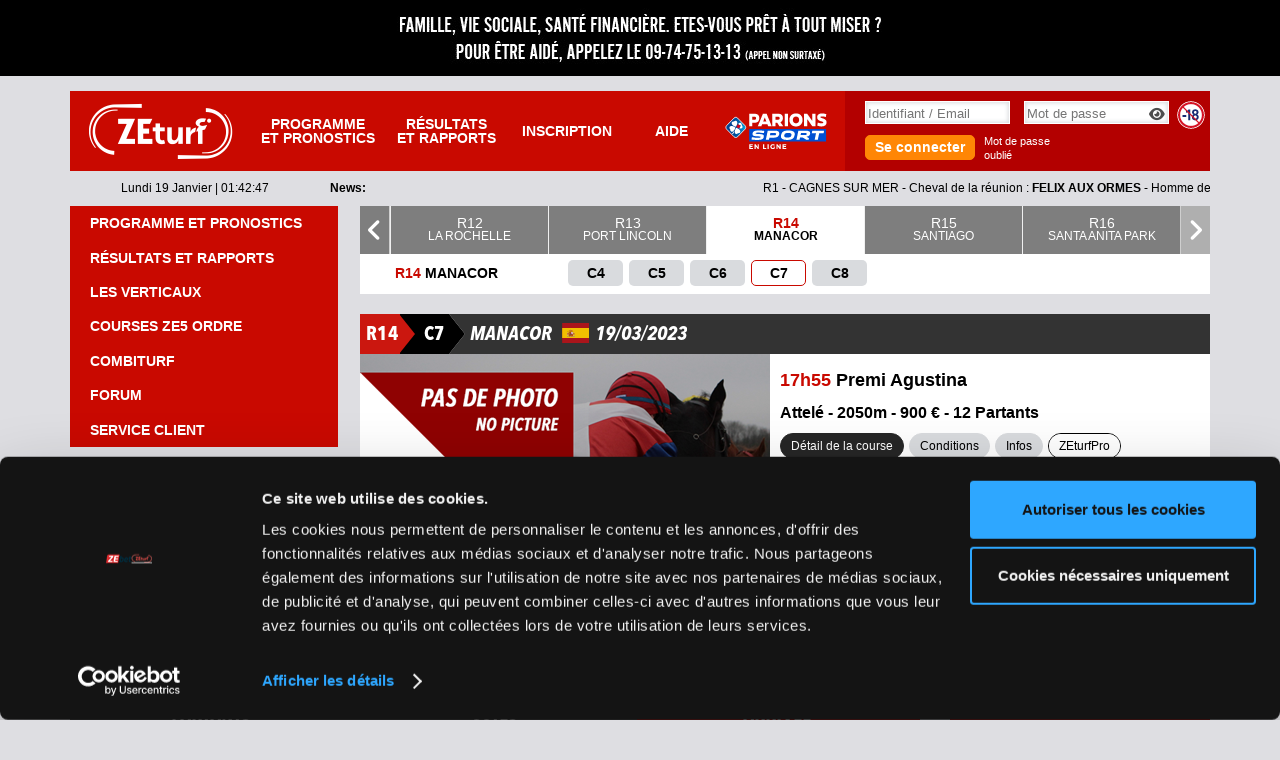

--- FILE ---
content_type: text/html; charset=UTF-8
request_url: https://www.zeturf.fr/fr/course/2023-03-19/R14C7-manacor-premi-agustina?prefill=31
body_size: 21995
content:
<!DOCTYPE html>

<html lang="fr">
	<head>
					<title>19/03/2023 - MANACOR - Premi Agustina: Résultats &amp; Rapports</title>

			<meta http-equiv="content-type" content="text/html; charset=UTF-8" />
			<meta http-equiv="X-UA-Compatible" content="IE=edge" />
			<meta name="viewport" content="width=device-width, initial-scale=1.0, viewport-fit=cover">
			<meta name="google-site-verification" content="AXHfM5kQ6U0Xq7j9j4NkoJLCTAksgByO4NZql9ARCK8" />
			<meta name="format-detection" content="telephone=no">
			<meta name="description" lang="fr"
				content="19/03/2023 - MANACOR - Premi Agustina: retrouvez les résultats, rapports &amp; analyses.">

							<meta name="apple-itunes-app" content="app-id=1516592235">
				<link rel="manifest" href="/manifest.webmanifest">
			
						<link rel="alternate" href="https://www.zeturf.fr/fr/course/2023-03-19/R14C7-manacor-premi-agustina?prefill=31" hreflang="fr-fr" />
			<link rel="alternate" href="https://www.zeturf.be/fr/course/2023-03-19/R14C7-manacor-premi-agustina?prefill=31" hreflang="fr-be" />
			<link rel="alternate" href="https://www.zeturf.be/nl/course/2023-03-19/R14C7-manacor-premi-agustina?prefill=31" hreflang="nl-be" />
			<link rel="alternate" href="https://www.zeturf.sn/fr/course/2023-03-19/R14C7-manacor-premi-agustina?prefill=31" hreflang="fr-sn" />
			<link rel="alternate" href="https://www.zeturf.com/fr/course/2023-03-19/R14C7-manacor-premi-agustina?prefill=31" hreflang="fr" />
			<link rel="alternate" href="https://www.zeturf.com/en/course/2023-03-19/R14C7-manacor-premi-agustina?prefill=31" hreflang="en" />
			<link rel="alternate" href="https://www.zeturf.com/es/course/2023-03-19/R14C7-manacor-premi-agustina?prefill=31" hreflang="es" />

								
			<link rel="stylesheet" href="https://cdn.zeturf.com/v811/assets/webpack/libs/global.css">
	


<link rel="stylesheet" href="https://cdn.zeturf.com/v811/fonts/fonts.css" />

<link rel="stylesheet" href="https://cdn.zeturf.com/v811/icons/css/fa-light.css" />
<link rel="stylesheet" href="https://cdn.zeturf.com/v811/icons/css/fa-regular.css" />
<link rel="stylesheet" href="https://cdn.zeturf.com/v811/icons/css/fa-solid.css" />
<link rel="stylesheet" href="https://cdn.zeturf.com/v811/icons/css/zt-icons.css" />

			<link rel="stylesheet" href="https://cdn.zeturf.com/v811/assets/webpack/css/main.css">
			<link rel="stylesheet" href="https://cdn.zeturf.com/v811/assets/webpack/css/spriteForum.css">
			<link rel="stylesheet" href="https://cdn.zeturf.com/v811/assets/webpack/css/spriteVerticaux.css">
			<link rel="stylesheet" href="https://cdn.zeturf.com/v811/assets/webpack/css/sprite.css">
			<link rel="stylesheet" href="https://cdn.zeturf.com/v811/assets/webpack/css/spriteParisFr.css">
	
			

				
			<link rel="stylesheet" href="https://cdn.zeturf.com/v811/assets/webpack/react/ticketHelper.css">
			<link rel="stylesheet" href="https://cdn.zeturf.com/v811/assets/webpack/css/spriteCourse.css">
	

								
	
	<script
		src="https://browser.sentry-cdn.com/7.47.0/bundle.tracing.min.js"
		integrity="sha384-qF/zNluOVdijBRLQ/TTHPBb/p7uxFxb+/j3eDdiKG0VF0sHCkAuwJ+Yxv6zCHR/O"
		crossorigin="anonymous"
	></script>
			<script src="https://cdn.zeturf.com/v811/assets/webpack/runtime.js"></script><script src="https://cdn.zeturf.com/v811/assets/webpack/js/JsLogger.js"></script>
			<script src="https://cdn.zeturf.com/v811/assets/webpack/js/ZERouter.js"></script>
	
<script src="https://cdn.zeturf.com/v811/libs/fosjsrouting/js/router.min.js"></script>
<script type="text/javascript">
	window.addEventListener(
		'load',
		function () {
			JsLogger.init({"dsn":"https:\/\/508aaa004ae14da9b79bc9b269fc13c5@o417254.ingest.sentry.io\/4504519418970112","assetVersion":"v811"});
		},
		false
	);
</script>

			<script src="https://cdn.zeturf.com/v811/assets/webpack/libs/global.js"></script>
	
<script type="text/javascript" src="https://cdn.zeturf.com/v811/libs/zeturfjs/zeturf.js"></script>
<script type="text/javascript" src="https://cdn.zeturf.com/v811/libs/zeturfjs/zeturf-config-fr.js"></script>
<script type="text/javascript"
	src="https://cdn.zeturf.com/v811/libs/zeturfjs/zeturf-locale-fr.js"></script>
<script type="text/javascript">
		ZEturf.applyConfig({"theme":"turf","constant":{"zebeturl":"https:\/\/www.enligne.parionssport.fdj.fr","spriteLang":"fr"}});
	ZERouter.init("https://cdn.zeturf.com/v811/libs/fosjsrouting/fos_js_routes.json");
</script>

			<script src="https://cdn.zeturf.com/v811/assets/webpack/js/plannerCookieEvaluator.js"></script>
			<script src="https://cdn.zeturf.com/v811/assets/webpack/js/main.js"></script>
			<script src="https://cdn.zeturf.com/v811/assets/webpack/js/wp_main.js"></script>
			<script src="https://cdn.zeturf.com/v811/assets/webpack/react/favoris.js"></script>
			<script src="https://cdn.zeturf.com/v811/assets/webpack/js/tagCommander.js"></script>
	


<script type="text/javascript">
	UserData.init();
	TabsManager.init();

	document.addEventListener('DOMContentLoaded', function () {
		Front.init();
	});
</script>

			<script type="text/javascript">
		if (!window.isAppMobile) {
			const scriptElement = document.createElement('script');

			scriptElement.id = 'Cookiebot';
			scriptElement.src = 'https://consent.cookiebot.com/uc.js';			scriptElement.setAttribute('data-cbid', '8a5521d0-d8f0-4d2f-830e-d2dd6fcfb289');
			scriptElement.type = 'text/javascript';
			scriptElement.async = true;

			document.head.appendChild(scriptElement);
		}
	</script>


				<script type="text/javascript">
					document.addEventListener('DOMContentLoaded', function () {
						Login.init();
					});
				</script>
			

				<script src="https://cdn.zeturf.com/v811/assets/webpack/libs/datatable.js"></script>
			<script src="https://cdn.zeturf.com/v811/assets/webpack/js/courseMain.js"></script>
			<script src="https://cdn.zeturf.com/v811/assets/webpack/js/PariStateManager.js"></script>
			<script src="https://cdn.zeturf.com/v811/assets/webpack/js/PariBundleSimple.js"></script>
			<script src="https://cdn.zeturf.com/v811/assets/webpack/js/PariBundleDesordre.js"></script>
			<script src="https://cdn.zeturf.com/v811/assets/webpack/js/ConnectBundleSimple.js"></script>
			<script src="https://cdn.zeturf.com/v811/assets/webpack/js/ConnectBundleDesordreUnitaire.js"></script>
			<script src="https://cdn.zeturf.com/v811/assets/webpack/js/ConnectBundleDesordreReduit.js"></script>
			<script src="https://cdn.zeturf.com/v811/assets/webpack/js/ConnectBundleDesordreTotal.js"></script>
			<script src="https://cdn.zeturf.com/v811/assets/webpack/js/TicketApp.js"></script>
			<script src="https://cdn.zeturf.com/v811/assets/webpack/js/zetv.js"></script>
			<script src="https://cdn.zeturf.com/v811/assets/webpack/js/course.js"></script>
			<script src="https://cdn.zeturf.com/v811/assets/webpack/js/TicketAppInter.js"></script>
			<script src="https://cdn.zeturf.com/v811/assets/webpack/react/ticketHelper.js"></script>
	

	
	<script type="text/javascript">
		$(document).ready(
			function () {
				// Enregistre l'extension pour le tri des cotes
				$.extend(
					$.fn.dataTableExt.oSort,
					{
						'numeric-comma-pre': function (a) {
							let x = a.trim() == '' ? 301 : a.replace(/,/, '.');

							return parseFloat(x);
						},

						'numeric-comma-asc': function (a, b) {
							return ((a < b) ? -1 : ((a > b) ? 1 : 0));
						},

						'numeric-comma-desc': function (a, b) {
							return ((a < b) ? 1 : ((a > b) ? -1 : 0));
						}
					}
				);

				Totalisateur.init({"1":{"totalisateur":1,"isSportechTotalisateur":false},"2":{"totalisateur":1,"isSportechTotalisateur":false},"29":{"totalisateur":1,"isSportechTotalisateur":false},"7":{"totalisateur":1,"isSportechTotalisateur":false},"31":{"totalisateur":1,"isSportechTotalisateur":false},"3":{"totalisateur":1,"isSportechTotalisateur":false},"5":{"totalisateur":1,"isSportechTotalisateur":false},"13":{"totalisateur":1,"isSportechTotalisateur":false},"6":{"totalisateur":1,"isSportechTotalisateur":false},"8":{"totalisateur":1,"isSportechTotalisateur":false},"15":{"totalisateur":1,"isSportechTotalisateur":false}});

				ConfigurationMontantsParis.init({
					configuration: {"1":{"montant_ticket_min":1,"increment":1,"mise_min":1,"mise_max":450},"2":{"montant_ticket_min":1,"increment":1,"mise_min":1,"mise_max":450},"29":{"montant_ticket_min":1,"increment":1,"mise_min":1,"mise_max":100},"7":{"montant_ticket_min":1,"increment":1,"mise_min":1,"mise_max":100},"31":{"montant_ticket_min":4,"increment":1,"mise_min":1,"mise_max":100,"bundle_configuration":{"1":1,"2":1,"29":1,"7":1}},"3":{"montant_ticket_min":1,"increment":1,"mise_min":1,"mise_max":50},"5":{"montant_ticket_min":1,"increment":1,"mise_min":1,"mise_max":50},"13":{"montant_ticket_min":1,"increment":1,"mise_min":1,"mise_max":50},"6":{"montant_ticket_min":1,"increment":1,"mise_min":1,"mise_max":50},"8":{"montant_ticket_min":0.5,"increment":0.5,"mise_min":0.5,"mise_max":50},"15":{"montant_ticket_min":1,"increment":1,"mise_min":1,"mise_max":50,"bundle_configuration":{"3":0.1,"6":0.1,"8":0.5}}}
				});

				PariStateManager.init({
					courseId: 421831,
					etatPari: 16
				});

				
				UserData.initPromise.then(
					function () {
						Course.init(
							{
								reunionId: 62027,
								courseId: 421831,
								criteresJeton: {"4":421831,"5":62027,"7":1,"6":"ES"},
								serviceId: 1,
								reunionDate: "2023-03-19",
								courseUri: "\/fr\/course\/2023-03-19\/R14C7-manacor-premi-agustina",
								etatPageWithTTL: {"etatPage":4,"ttl":null},
								nomReunion: "MANACOR",
								alpha2: "ES",
								liveStreams: {"zeturf":"\/\/ssl.streampartner.nl\/player.php?url=bb72632afdf207f42894","equidia":"\/\/ssl.streampartner.nl\/player.php?url=bb72632afdf207f42894","native":null},
								cotesInfos: {"referenceDateTime":"2023-03-19T18:45:00+01:00","meilleureCoteSG":{"reference":1.9,"live":2.5},"displayedColumns":{"hasSG":1,"hasSP":1,"hasZC":1,"hasZS":1},"1":{"odds":{"reference":13.4,"SG":14.8,"SPMin":2.3,"SPMax":4.1,"ZC":9.2,"ZS":7.2},"oddsprogress_single":"plus"},"2":{"odds":{"reference":300,"SG":59.5,"SPMin":10.3,"SPMax":21.6,"ZC":18.5,"ZS":14.4},"oddsprogress_single":"moins"},"3":{"odds":{"reference":47.1,"SG":81.4,"SPMin":10.3,"SPMax":27.3,"ZC":18.5,"ZS":14.4},"oddsprogress_single":"plus"},"4":{"odds":{"reference":8.5,"SG":6.2,"SPMin":2.1,"SPMax":3.7,"ZC":12.4,"ZS":4},"oddsprogress_single":"moins"},"5":{"odds":{"reference":8.1,"SG":15.1,"SPMin":2.5,"SPMax":4.5,"ZC":12.4,"ZS":14.4},"oddsprogress_single":"plus"},"6":{"odds":{"reference":18.8,"SG":8.4,"SPMin":3.8,"SPMax":7.2,"ZC":12.4,"ZS":false},"oddsprogress_single":"moins"},"7":{"odds":{"reference":11.7,"SG":11.6,"SPMin":2.5,"SPMax":4.6,"ZC":12.4,"ZS":28.8}},"8":{"odds":{"reference":1.9,"SG":2.5,"SPMin":1.1,"SPMax":1.3,"ZC":4.6,"ZS":3.6},"oddsprogress_single":"plus"},"9":{"odds":{"reference":31.3,"SG":11.4,"SPMin":1.8,"SPMax":3,"ZC":12.4,"ZS":5.7},"oddsprogress_single":"moins"},"10":{"odds":{"reference":300,"SG":44.2,"SPMin":10.3,"SPMax":30.6,"ZC":18.5,"ZS":28.8},"oddsprogress_single":"moins"},"11":{"odds":{"reference":18.8,"SG":59.5,"SPMin":10.3,"SPMax":22.5,"ZC":3.6,"ZS":false},"oddsprogress_single":"plus"},"12":{"odds":{"reference":8.5,"SG":7.7,"SPMin":1.9,"SPMax":3.4,"ZC":10.5,"ZS":7.2}}}
							}
						);

						if (BetslipType.getBetSlip() === 2) {
							TicketDataSelector.init();
							TicketDataEventHandler.init({
								courseId: 421831
							});
							TicketBuilder.init({
								criteresJeton: {"4":421831,"5":62027,"7":1,"6":"ES"}
							});
						}
					}
				);

				JetonMessage.init({
					criteresJetons: {"4":421831,"5":62027,"7":1,"6":"ES","1":null},
					support: ZEturf.text.jeton_message_page_support_course,
					courseData: {
						etatPage: 4,
												parisOuverts: [1,2,29,7,31,3,5,13,6,8,15],
						typeTotalisation: "interne",
					}
				});
			}
		);
	</script>

							<!-- Google Tag Manager -->
<script>(function(w,d,s,l,i){w[l]=w[l]||[];w[l].push({'gtm.start':
			new Date().getTime(),event:'gtm.js'});var f=d.getElementsByTagName(s)[0],
		j=d.createElement(s),dl=l!='dataLayer'?'&l='+l:'';j.async=true;j.src=
		'https://www.googletagmanager.com/gtm.js?id='+i+dl;f.parentNode.insertBefore(j,f);
	})(window,document,'script','dataLayer','GTM-PDJFWH9');</script>
<!-- End Google Tag Manager -->
						</head>
	<body id="course" class="tld-fr turf">
					<!-- Google Tag Manager (noscript) -->
<noscript><iframe src="https://www.googletagmanager.com/ns.html?id=GTM-PDJFWH9"
		height="0" width="0" style="display:none;visibility:hidden" title="Google Tag Manager"></iframe></noscript>
<!-- End Google Tag Manager (noscript) -->
		
		<div id="modal">
	<div id="modal-overlay">
		<div id="modal-content" class="bloc">
			<div class="bandeau fond-noir close">
				<div class="titre"></div>
				<i class="fa-solid fa-xmark-large"></i>
			</div>
			<div class="content">
				<div id="modal-success"></div>
				<div id='modal-loading'>
					<div id='loader'></div>
				</div>
				<div id="modal-timer"></div>
			</div>
			<div class="flash"></div>
			<div class="footer">
				<div class="btn hiddenbtn">
					<button class="label"></button>
				</div>
				<div id="modal-footer-buttons"></div>
				<div id="modal-footer-content"></div>
			</div>
		</div>
	</div>
</div>
					<div id="bandeau-mobile-top" class="sous-bloc">
					<div class="bandeau fond-gris-heavy">
	<div class="titre">
		<div class="numero-reunion-wrapper">
			<div class="numero-reunion">
				<span>				R14
	</span>
			</div>
		</div>
		<div class="numero-course">			C7
	</div>
		<div class="nom-course">
			<span class="hippodrome tld-fr-only">MANACOR -</span>
			19/03/2023
		</div>
	</div>
	<div class="paris">
		<span class="bandeau-waiting">
			<a id="bandeaunnbparisvalider" href="/fr/ticket/caddie?theme=turf" class="orange-blink">
				<i class="fa-solid fa-cart-shopping"></i>				<span>
					<span id="bandeaunbparis" class="nb"></span>
					<span id="caddie"></span>
				</span>
			</a>
		</span>
	</div>
</div>
			</div>
				<!-- bannerTop Turf -->
	<div class="banner-legal top">
		<!-- bandeauAnj Turf -->
		<div class="inner-banner-legal">
		<a href="http://www.joueurs-info-service.fr/" target="_blank" rel="noopener noreferrer">
			<img src="https://cdn.zeturf.com/v811/img/anj/anj-banner.jpg" alt="ANJ banner">
		</a>
		<a href="http://www.joueurs-info-service.fr/" target="_blank" rel="noopener noreferrer">
			<img  src="https://cdn.zeturf.com/v811/img/anj/anj-banner2.jpg" alt="ANJ banner 2">
		</a>
	</div>

</div>

			<div class="wrapper">
					<!-- MenuTop -->
			
<header id="header">
		<div class="navigation">
					<div class="toggle-menu">
				<button type="button" class="navbar-toggle open-menu">
					<i class="fa-solid fa-bars"></i>
					<span class="sr-only">Menu</span>
				</button>
				<button type="button" class="navbar-toggle close-menu">
					<span>
						<i class="fa-solid fa-xmark-large"></i>
					</span>
					<span class="sr-only">Fermer</span>
				</button>
			</div>
		
					
<div class="logo">
	<a href="/fr" class="logo-turf">
		<div class="logo-zeturf zt zt-logo"></div>
	</a>
	<div class="zt zt-plus-18 logo-dix-huit only-mobile"></div>
</div>
		
								<div class="top-menu">			
			
	<ul>
													
																	
													
				<li class="first programmes">
					<a href="/fr/programmes-et-pronostics"
						 data-tc-click-name="programmes_et_pronostics" data-tc-click-chapter2="header" data-tc-click-chapter1="current-env-template"
						>
						Programme<br />
et pronostics
					</a>
				</li>
																			
													
				<li class="resultats">
					<a href="/fr/resultats-et-rapports"
						 data-tc-click-name="resultats_et_rapports" data-tc-click-chapter2="header" data-tc-click-chapter1="current-env-template"
						>
						Résultats<br />
et rapports
					</a>
				</li>
																			
													
				<li class="logged-only compte">
					<a href="/fr/compte"
						 data-tc-click-name="compte" data-tc-click-chapter2="header" data-tc-click-chapter1="current-env-template"
						>
						Mon compte
					</a>
				</li>
																			
													
				<li class="anonymous-only inscription ">
					<a href="/fr/inscription"
						 data-tc-click-name="inscription" data-tc-click-chapter2="header" data-tc-click-chapter1="current-env-template"
						>
						Inscription
					</a>
				</li>
											
																	
													
				<li class="last aide">
					<a href="/fr/aide"
						 data-tc-click-name="aide" data-tc-click-chapter2="header" data-tc-click-chapter1="current-env-template"
						target="_self">
						Aide
					</a>
				</li>
																			<li class="logo-parions-sport">
						<a href="https://www.enligne.parionssport.fdj.fr/" target = '_blank'>
							<img src="https://cdn.zeturf.com/v811/img/svg/parionsSport.svg" alt="logo-parions-sport">
						</a>
					</li>
										</ul>
</div>
												<span id="interdit-moins-18-anonymous-only" class="generic-interdit-moins-18"></span>
								<div class="btn btn-signup anonymous-only">
										<a href="/fr/inscription" class="btn-white">S&#039;inscrire</a>
				</div>
				<div class="btn-login anonymous-only">
										
					<a href="/fr/login?callback=/fr/course/2023-03-19/R14C7-manacor-premi-agustina">Se connecter</a>
				</div>
					
		<div class="user-box">
																				<div class="logged-only" id="cartouchetopconnected">
			<a href="/fr/logout"
				class="logout tooltip" title="Se déconnecter">
				<i class="fa-solid fa-xmark-large"></i>
			</a>
			<div class="user-names">
				<a href="/fr/compte">
					<i class="fa-regular fa-house"></i>
					Bonjour
					<span id="headerprenom"></span>
				</a>
			</div>
			<div class="soldes">
				<div id="cartouche-solde">
					<a href="/fr/compte">
						<i class="fa-solid fa-coins"></i>
						<span id="headersolde"></span>
					</a>
				</div>
				<div id="cartouche-zemiles">
					<a href="/fr/compte/zemiles">
						<span id="soldezemiles"></span> Zemiles
					</a>
				</div>
				<div id="cartouche-jetons" class="hidden">
					<a href="/fr/compte">
						<span id="cartouche-jetons-count"></span>
						(<span id="cartouche-jetons-solde"></span>)
					</a>
				</div>
				<div id="cartouche-offres" class="hidden">
					<a href="/fr/compte/bonus-et-avantages-turf">
						<span id="cartouche-offres-count"></span>
					</a>
				</div>
			</div>
			<div class="paris-utilisateur">
				<div class="current">
					<a href="/fr/mises/en-cours/turf"
						id="ongoing" class="tooltip" title="Paris en cours">
						<i class="fa-regular fa-clock-five"></i>						<span id="ongoingValue" class="bigtext"></span>
						<span id="ongoingLabel">Paris en cours</span>
					</a>
				</div>
				<div class="waiting">
					<a href="/fr/programme/combi-turf/betslip"
						class="combiturf-link"
						data-component="combi-turf-redirect-btn">
						<i class="generic-combi-turf"></i>
					</a>

					<a id="nbparisvalider" href="/fr/ticket/caddie" class="orange-blink">
						<i class="fa-solid fa-cart-circle-exclamation"></i>						<span>
							<span id="headernbparis" class="nb"></span>
							<span id="headerlblpari">Pari</span>
							<span id="headerlblparis">Paris</span>
							<span id="valider">à valider</span>
							<span id="caddie"></span>
						</span>
					</a>
											<a id="creditercompte" href="/fr/depot">
							<i class="fa-solid fa-coins"></i>
							Créditer
						</a>
										<span id="timerconnection"></span>
				</div>
			</div>
		</div>
		<div class="anonymous-only">
			<form name="connection" method="post" novalidate="novalidate" id="connection" class="login-form" action="/fr/login_check">
	<fieldset>
		<div class="form-group">
			<div class="form-field identifier">
				
				<input type="text" id="connection_login" name="connection[login]" required="required" placeholder="Identifiant / Email" autocomplete="username" class="form-control white" />
			</div>
			<div class="form-field password ps-parent">
				
				<input type="password" id="connection_password" name="connection[password]" required="required" placeholder="Mot de passe" autocomplete="current-password" class="form-control white" />
				<span class="after">
					<span class="ps-icon"><span class="fa-solid fa-eye"></span></span>
				</span>
			</div>
		</div>
		<div class="form-group">
			<div class="form-field birthdate cartouche" id="birthday">
				
				<input type="text" id="connection_jour" name="connection[jour]" required="required"  maxlength="2" size="2" data-min="1" data-max="31" placeholder="JJ"  class="form-control white" />
				

				
				<input type="text" id="connection_mois" name="connection[mois]" required="required"  maxlength="2" size="2" data-min="1" data-max="12" placeholder="MM"  class="form-control white" />
				

				
				<input type="text" id="connection_annee" name="connection[annee]" required="required"  maxlength="4" size="4" placeholder="AAAA"  class="form-control white inputYear" />
				
			</div>
						<div class="form-field submit">
				<button type="submit" id="connection_submit" name="connection[submit]">Se connecter</button>
				<input type="hidden" id="connection_accept_reglement" name="connection[accept_reglement]" /><input type="hidden" id="connection_accept_erreur_materielle_saisie" name="connection[accept_erreur_materielle_saisie]" /><input type="hidden" id="connection_accept_jeu_responsable" name="connection[accept_jeu_responsable]" /><input type="hidden" id="connection_validated_documents" name="connection[validated_documents]" /><input type="hidden" id="connection_mandatory_contact_moment" name="connection[mandatory_contact_moment]" /><input type="hidden" id="connection_accept_profiling_remedial_form" name="connection[accept_profiling_remedial_form]" /><input type="hidden" id="connection_accept_profiling_remedial_turf" name="connection[accept_profiling_remedial_turf]" /><input type="hidden" id="connection_accept_profiling_remedial_sport" name="connection[accept_profiling_remedial_sport]" /><input type="hidden" id="connection_accept_profiling_remedial_poker" name="connection[accept_profiling_remedial_poker]" /><input type="hidden" id="connection_redirect_url" name="connection[redirect_url]" value="/fr/course/2023-03-19/R14C7-manacor-premi-agustina?prefill=31" />
			</div>

			<div class="forgot">
				<a href="/fr/mot-de-passe-oublie">Mot de passe oublié</a>
			</div>
		</div>
	</fieldset>
	</form>

	</div>

														<span id="interdit-moins-18" class="generic-interdit-moins-18"></span>
					</div>
	</div>
			<div class="info-row">
											<div class="current-date ">
																									<div class="date">Lundi 19 Janvier </div>
					<div class="separator"> |</div>
					<div id="uptime" style="display:inline; margin-top: 10px;"></div>
				</div>
				<div class="logged-only dernier-session ">
					Dernière connexion :
					<span class="lastLoginTime"></span>
				</div>
										<div class="news">
					<div class="label">News:</div>
					<ul class="infos">
					</ul>
				</div>
					</div>
	</header>
	
																			<div class="main" role="main">
								<!-- MenuLeft -->
			
<div id="menu">
	<div class="menuWrapper">
		<div class="main-menu">
			<div class="user-account-buttons">
				<div class="btn btn-close">
					<a href="#"><i class="fa-solid fa-xmark-large"></i></a>
				</div>
				<div class="btn btn-signup anonymous-only">
										<a href="/fr/inscription" class="btn-white">S&#039;inscrire</a>
				</div>
				<div class="btn btn-login_logout">
					<a class="btn-login anonymous-only"
						href="/fr/login">
						Se connecter
					</a>
					<a class="btn-logout logged-only" href="/fr/logout">
						Se déconnecter
					</a>
				</div>
			</div>
												
		
		
							
							
											
							
			
	<ul class="content-flex left-menu">
																										
				
									
				<li class="programmes-pronostics">
											<a href="/fr/programmes-et-pronostics"
							 data-tc-click-name="programmes_et_pronostics" data-tc-click-chapter2="menu_lateral" data-tc-click-chapter1="current-env-template"
																					title="Programme et pronostics">
							<span>Programme et pronostics</span>
						</a>
									</li>
																								
				
									
				<li class="resultats-rapports">
											<a href="/fr/resultats-et-rapports"
							 data-tc-click-name="resultats_rapports" data-tc-click-chapter2="menu_lateral" data-tc-click-chapter1="current-env-template"
																					title="Résultats et rapports">
							<span>Résultats et rapports</span>
						</a>
									</li>
																								
				
									
				<li class="grilles">
											<a href="/fr/les-verticaux"
							 data-tc-click-name="les_verticaux" data-tc-click-chapter2="menu_lateral" data-tc-click-chapter1="current-env-template"
																					title="Les verticaux">
							<span>Les verticaux</span>
						</a>
									</li>
																								
				
									
				<li class="special-ze5-quinte">
											<a href="/fr/courses-evenements-ze-5-ordre"
							 data-tc-click-name="courses_ze5_ordre" data-tc-click-chapter2="menu_lateral" data-tc-click-chapter1="current-env-template"
																					title="COURSES ZE5 ORDRE">
							<span>COURSES ZE5 ORDRE</span>
						</a>
									</li>
																								
				
									
				<li class="combiturf">
											<a href="/fr/programme/combi-turf"
							 data-tc-click-name="combiturf" data-tc-click-chapter2="menu_lateral" data-tc-click-chapter1="current-env-template"
																					title="CombiTurf">
							<span>CombiTurf</span>
						</a>
									</li>
																								
				
									
				<li class="forum">
											<a href="/fr/forum/1/1"
							 data-tc-click-name="forum" data-tc-click-chapter2="menu_lateral" data-tc-click-chapter1="current-env-template"
																					title="Forum">
							<span>Forum</span>
						</a>
									</li>
																								
				
									
				<li class="dernieres-minutes">
											<a href="/fr/dernieres-minutes?theme=turf"
							 data-tc-click-name="dernieres_minutes" data-tc-click-chapter2="menu_lateral" data-tc-click-chapter1="current-env-template"
																					title="Dernières Minutes">
							<span>Dernières Minutes</span>
						</a>
									</li>
																								
				
									
				<li class="aide">
											<a href="/fr/aide?theme=turf"
							 data-tc-click-name="aide" data-tc-click-chapter2="menu_lateral" data-tc-click-chapter1="current-env-template"
														target="_self"							title="Aide">
							<span>Aide</span>
						</a>
									</li>
																								
				
									
				<li class="only-on-mobile promotions">
											<a href="/fr/promotions"
							 data-tc-click-name="promotions" data-tc-click-chapter2="menu_lateral" data-tc-click-chapter1="current-env-template"
																					title="Offres & promotions">
							<span>Offres & promotions</span>
						</a>
									</li>
															
				
									
				<li class="zeturf-pro">
											<form>
							<button class="popupLink ZEturfProLink">
								ZEturf Pro
							</button>
						</form>
									</li>
																								
				
									
				<li class="anonymous-only service-client">
											<a href="/fr/aide/contact"
							 data-tc-click-name="service_client" data-tc-click-chapter2="menu_lateral" data-tc-click-chapter1="current-env-template"
														target="_self"							title="Service client">
							<span>Service client</span>
						</a>
									</li>
															
				
									
				<li class="logged-only zetv">
											<a href="/fr/zetv"
							 data-tc-click-name="zetv_videos_live" data-tc-click-chapter2="menu_lateral" data-tc-click-chapter1="current-env-template"
							class="popupLink ZETVLink"														title="ZE TV - Vidéos et Live">
							<span>ZE TV - Vidéos et Live</span>
						</a>
									</li>
						</ul>

		</div>

		
<div class="ze5-bloc-gauche anonymous-only">
	<div id="prochain-ze5-bloc-gauche" class="bloc">
		<div class="bandeau fond-noir">
			<div class="picto-pari paris-arrondi_79x40_39"></div>
			<span class="titre">ZE5ordre</span>
		</div>
		<div class="content">
			<div>
				<span>Plus de ZE5Ordre aujourd&#039;hui !</span>
				<br/><br/>
				<span>Consultez les résultats des derniers ZE5Ordre.</span>
			</div>
			<br/>
			<div class="parier-ze5">
				<a href="/fr/courses-evenements-ze-5-ordre/resultats">
					Résultats ZE5ordre
				</a>
			</div>
		</div>
	</div>
</div>

		<div class="quick-account-menu logged-only">
			<div class="leftMenu">
				<ul>
					<li class="title">
						<a href="/fr/compte">
							<i class="fa-regular fa-house"></i>
							<span>Mon compte</span>
						</a>
					</li>
					<li class="leftMenuMessageNotifs messages">
						<a href="/fr/messages/boite-aux-lettres">
							<span class="leftMenuMessageArea">
								<i class="fa-light fa-envelope"></i>
								<span class="leftMenuMessageContentArea"></span>
							</span>
							<span class="separator"></span>
							<span class="leftMenuNotificationArea">
								<i class="fa-light fa-circle-exclamation"></i>
								<span class="leftMenuNotificationContentArea"></span>
							</span>
						</a>
					</li>
											<li class="depot">
							<a href="/fr/depot">
								Créditer mon compte
							</a>
						</li>
										<li class="retrait tablet-menu">
						<a href="/fr/retrait">
							Retirer mes gains
						</a>
					</li>
					<li class="paris-en-cours">
												<a href="/fr/mises/en-cours/turf">
							Mes paris en cours
							<span id="leftMenuOngoingBets"></span>
						</a>
					</li>
					<li class="historique-paris">
												<a href="/fr/mises/historique">
							Historique de mes paris
						</a>
					</li>
											<li class="chevaux-favoris">
							<a href="/fr/compte/favoris/edit">
								Mes chevaux favoris
							</a>
						</li>
										<li class="mobile-menu toggle-menu-mobile">
						<a href="#">
							<span class="ouvrir-rubriques">Voir toutes les rubriques</span>
							<span
								class="fermer-rubriques">Masquer les rubriques secondaires</span>
						</a>
					</li>
										<li class="donnees-personnelles tablet-menu">
						<a href="/fr/compte/donneespersonnelles">
							Données personnelles
						</a>
					</li>
					<li class="donnees-personnelles tablet-menu">
						<a href="/fr/compte/connexion-et-securite">
							Connexion &amp; Sécurité
						</a>
					</li>
				</ul>
			</div>
			<div class="rightMenu">
				<ul>
					<li class="coordonnees-bancaires tablet-menu">
						<a href="/fr/compte/coordonnees">
							Coordonnées bancaires
						</a>
					</li>
					<li class="historique-transactions">
						<a href="/fr/compte/historique">
							Historique des transactions
						</a>
					</li>
					<li class="envoyer-document tablet-menu">
						<a href="/fr/compte/documents">
							Envoyer un document
						</a>
					</li>
										<li class="limites tablet-menu">
						<a href="/fr/compte/plafonds">
															Jeu responsable
													</a>
					</li>
										<li class="alertes-email tablet-menu">
						<a href="/fr/compte/preferences-de-communication">
							Préférences de communication
						</a>
					</li>
																<li class="tablet-menu">
							<a href="/fr/compte/pratique-de-jeu?theme=turf">
								Mes pratiques de jeux
							</a>
						</li>
																<li class="tablet-menu">
							<a href="/fr/aide/cookies">
								Mes cookies
							</a>
						</li>
														</ul>
			</div>
			<div class="clear"></div>
			<div class="center-elements">
				<a href="/fr/aide/contact"
					class="btn-info"
					target="_self">
					Service client
				</a>
			</div>
		</div>
	</div>
</div>
								<div id="mobile-order">
																								
					
											<div id="frise-programme" class="frise programme-fr">
							<div id="frise-reunion">
					<div class="strip active">
						<div class="prev-arrow">
							<i class="fa-solid fa-angle-left white"></i>
						</div>
						<div class="scroll-container">
							<ul class="scroll-content">
																										<li class="scroll-element" data-target="1"
										style="width: calc(100% / 16);">
										<a href="/fr/reunion/2023-03-19/R1-auteuil">
											<div class="numero">
												<span class="tld-fr-only">R1</span>
												<span class="hide-tld-fr">FR1</span>
											</div>

											<div class="nom">AUTEUIL</div>
										</a>
									</li>
																										<li class="scroll-element" data-target="2"
										style="width: calc(100% / 16);">
										<a href="/fr/reunion/2023-03-19/R2-sha-tin">
											<div class="numero">
												<span class="tld-fr-only">R2</span>
												<span class="hide-tld-fr">HK1</span>
											</div>

											<div class="nom">SHA TIN</div>
										</a>
									</li>
																										<li class="scroll-element" data-target="3"
										style="width: calc(100% / 16);">
										<a href="/fr/reunion/2023-03-19/R3-dortmund">
											<div class="numero">
												<span class="tld-fr-only">R3</span>
												<span class="hide-tld-fr">DE1</span>
											</div>

											<div class="nom">DORTMUND</div>
										</a>
									</li>
																										<li class="scroll-element" data-target="4"
										style="width: calc(100% / 16);">
										<a href="/fr/reunion/2023-03-19/R4-lyon-parilly">
											<div class="numero">
												<span class="tld-fr-only">R4</span>
												<span class="hide-tld-fr">FR2</span>
											</div>

											<div class="nom">LYON PARILLY</div>
										</a>
									</li>
																										<li class="scroll-element" data-target="5"
										style="width: calc(100% / 16);">
										<a href="/fr/reunion/2023-03-19/R5-reims">
											<div class="numero">
												<span class="tld-fr-only">R5</span>
												<span class="hide-tld-fr">FR3</span>
											</div>

											<div class="nom">REIMS</div>
										</a>
									</li>
																										<li class="scroll-element" data-target="6"
										style="width: calc(100% / 16);">
										<a href="/fr/reunion/2023-03-19/R6-martinique">
											<div class="numero">
												<span class="tld-fr-only">R6</span>
												<span class="hide-tld-fr">FR4</span>
											</div>

											<div class="nom">MARTINIQUE</div>
										</a>
									</li>
																										<li class="scroll-element" data-target="7"
										style="width: calc(100% / 16);">
										<a href="/fr/reunion/2023-03-19/R7-geraldton">
											<div class="numero">
												<span class="tld-fr-only">R7</span>
												<span class="hide-tld-fr">AU2</span>
											</div>

											<div class="nom">GERALDTON</div>
										</a>
									</li>
																										<li class="scroll-element" data-target="8"
										style="width: calc(100% / 16);">
										<a href="/fr/reunion/2023-03-19/R8-maronas">
											<div class="numero">
												<span class="tld-fr-only">R8</span>
												<span class="hide-tld-fr">UY1</span>
											</div>

											<div class="nom">MARONAS</div>
										</a>
									</li>
																										<li class="scroll-element" data-target="9"
										style="width: calc(100% / 16);">
										<a href="/fr/reunion/2023-03-19/R9-argentan">
											<div class="numero">
												<span class="tld-fr-only">R9</span>
												<span class="hide-tld-fr">FR5</span>
											</div>

											<div class="nom">ARGENTAN</div>
										</a>
									</li>
																										<li class="scroll-element" data-target="10"
										style="width: calc(100% / 16);">
										<a href="/fr/reunion/2023-03-19/R10-agen">
											<div class="numero">
												<span class="tld-fr-only">R10</span>
												<span class="hide-tld-fr">FR6</span>
											</div>

											<div class="nom">AGEN</div>
										</a>
									</li>
																										<li class="scroll-element" data-target="11"
										style="width: calc(100% / 16);">
										<a href="/fr/reunion/2023-03-19/R11-vire">
											<div class="numero">
												<span class="tld-fr-only">R11</span>
												<span class="hide-tld-fr">FR7</span>
											</div>

											<div class="nom">VIRE</div>
										</a>
									</li>
																										<li class="scroll-element" data-target="12"
										style="width: calc(100% / 16);">
										<a href="/fr/reunion/2023-03-19/R12-la-rochelle">
											<div class="numero">
												<span class="tld-fr-only">R12</span>
												<span class="hide-tld-fr">FR8</span>
											</div>

											<div class="nom">LA ROCHELLE</div>
										</a>
									</li>
																										<li class="scroll-element" data-target="13"
										style="width: calc(100% / 16);">
										<a href="/fr/reunion/2023-03-19/R13-port-lincoln">
											<div class="numero">
												<span class="tld-fr-only">R13</span>
												<span class="hide-tld-fr">AU1</span>
											</div>

											<div class="nom">PORT LINCOLN</div>
										</a>
									</li>
																										<li class="scroll-element active" data-target="14"
										style="width: calc(100% / 16);">
										<a href="/fr/reunion/2023-03-19/R14-manacor">
											<div class="numero">
												<span class="tld-fr-only">R14</span>
												<span class="hide-tld-fr">ES1</span>
											</div>

											<div class="nom">MANACOR</div>
										</a>
									</li>
																										<li class="scroll-element" data-target="15"
										style="width: calc(100% / 16);">
										<a href="/fr/reunion/2023-03-19/R15-santiago">
											<div class="numero">
												<span class="tld-fr-only">R15</span>
												<span class="hide-tld-fr">CL1</span>
											</div>

											<div class="nom">SANTIAGO</div>
										</a>
									</li>
																										<li class="scroll-element" data-target="16"
										style="width: calc(100% / 16);">
										<a href="/fr/reunion/2023-03-19/R16-santa-anita-park">
											<div class="numero">
												<span class="tld-fr-only">R16</span>
												<span class="hide-tld-fr">US1</span>
											</div>

											<div class="nom">SANTA ANITA PARK</div>
										</a>
									</li>
															</ul>
						</div>
						<div class="next-arrow">
							<i class="fa-solid fa-angle-right white"></i>
						</div>
					</div>
				</div>
			
			<div id="frise-course">
									<div class="strip2" data-isTargeted="1">
						<div class="prev-arrow">
							<i class="fa-solid fa-angle-left small white"></i>
						</div>
						<div class="nom-reunion not-on-mobile">
							<a href="/fr/reunion/2023-03-19/R1-auteuil">
								<div class="numero">
									<span class="tld-fr-only">R1</span>
									<span class="hide-tld-fr">FR1</span>
								</div>
								<div class="nom">AUTEUIL</div>
							</a>
						</div>
						<div class="scroll-container">
							<ul class="scroll-content">
																										<li class="scroll-element"
										data-time="1679230752"
										data-depart="1679230680">
										<a href="/fr/course/2023-03-19/R1C1-auteuil-prix-auricula"
											title="13h58 - Prix Auricula"
											class="tooltip">
											<span class="numero">1</span>
										</a>
									</li>
																										<li class="scroll-element"
										data-time="1679232797"
										data-depart="1679232780">
										<a href="/fr/course/2023-03-19/R1C2-auteuil-prix-rush"
											title="14h33 - Prix Rush"
											class="tooltip">
											<span class="numero">2</span>
										</a>
									</li>
																										<li class="scroll-element"
										data-time="1679235337"
										data-depart="1679235300">
										<a href="/fr/course/2023-03-19/R1C3-auteuil-prix-predicateur"
											title="15h15 - Prix Prédicateur"
											class="tooltip">
											<span class="numero">3</span>
										</a>
									</li>
																										<li class="scroll-element"
										data-time="1679237541"
										data-depart="1679237400">
										<a href="/fr/course/2023-03-19/R1C4-auteuil-prix-didier-mescam"
											title="15h50 - Prix Didier Mescam"
											class="tooltip">
											<span class="numero">4</span>
										</a>
									</li>
																										<li class="scroll-element"
										data-time="1679239544"
										data-depart="1679239500">
										<a href="/fr/course/2023-03-19/R1C5-auteuil-prix-d-indy"
											title="16h25 - Prix d&#039;Indy"
											class="tooltip">
											<span class="numero">5</span>
										</a>
									</li>
																										<li class="scroll-element"
										data-time="1679241887"
										data-depart="1679241840">
										<a href="/fr/course/2023-03-19/R1C6-auteuil-gsc-masters-prix-troytown"
											title="17h04 - GSC Masters - Prix Troytown"
											class="tooltip">
											<span class="numero">6</span>
										</a>
									</li>
																										<li class="scroll-element"
										data-time="1679244036"
										data-depart="1679244000">
										<a href="/fr/course/2023-03-19/R1C7-auteuil-prix-lilium"
											title="17h40 - Prix Lilium"
											class="tooltip">
											<span class="numero">7</span>
										</a>
									</li>
																										<li class="scroll-element"
										data-time="1679246011"
										data-depart="1679245980">
										<a href="/fr/course/2023-03-19/R1C8-auteuil-prix-colonel-de-la-horie-challenge-wtw-hipcover"
											title="18h13 - Prix Colonel de La Horie Challenge WTW Hipcover"
											class="tooltip">
											<span class="numero">8</span>
										</a>
									</li>
																										<li class="scroll-element"
										data-time="1679247920"
										data-depart="1679247720">
										<a href="/fr/course/2023-03-19/R1C9-auteuil-prix-defile"
											title="18h42 - Prix Défilé"
											class="tooltip">
											<span class="numero">9</span>
										</a>
									</li>
															</ul>
						</div>
						<div class="next-arrow">
							<i class="fa-solid fa-angle-right small white"></i>
						</div>
					</div>
									<div class="strip2" data-isTargeted="2">
						<div class="prev-arrow">
							<i class="fa-solid fa-angle-left small white"></i>
						</div>
						<div class="nom-reunion not-on-mobile">
							<a href="/fr/reunion/2023-03-19/R2-sha-tin">
								<div class="numero">
									<span class="tld-fr-only">R2</span>
									<span class="hide-tld-fr">HK1</span>
								</div>
								<div class="nom">SHA TIN</div>
							</a>
						</div>
						<div class="scroll-container">
							<ul class="scroll-content">
																										<li class="scroll-element"
										data-time="1679211355"
										data-depart="1679211300">
										<a href="/fr/course/2023-03-19/R2C6-sha-tin-prix-werther-handicap"
											title="08h35 - Prix Werther Handicap"
											class="tooltip">
											<span class="numero">6</span>
										</a>
									</li>
																										<li class="scroll-element"
										data-time="1679213257"
										data-depart="1679213100">
										<a href="/fr/course/2023-03-19/R2C7-sha-tin-prix-the-queen-s-silver-jubilee-cup"
											title="09h05 - Prix The Queen&#039;s Silver Jubilee Cup"
											class="tooltip">
											<span class="numero">7</span>
										</a>
									</li>
																										<li class="scroll-element"
										data-time="1679215667"
										data-depart="1679215500">
										<a href="/fr/course/2023-03-19/R2C8-sha-tin-prix-the-bmw-hong-kong-derby-2023"
											title="09h45 - Prix The Bmw Hong Kong Derby 2023"
											class="tooltip">
											<span class="numero">8</span>
										</a>
									</li>
																										<li class="scroll-element"
										data-time="1679218081"
										data-depart="1679217900">
										<a href="/fr/course/2023-03-19/R2C9-sha-tin-prix-luger-handicap"
											title="10h25 - Prix Luger Handicap"
											class="tooltip">
											<span class="numero">9</span>
										</a>
									</li>
																										<li class="scroll-element"
										data-time="1679220180"
										data-depart="1679220000">
										<a href="/fr/course/2023-03-19/R2C10-sha-tin-prix-designs-on-rome-handicap"
											title="11h00 - Prix Designs On Rome Handicap"
											class="tooltip">
											<span class="numero">10</span>
										</a>
									</li>
															</ul>
						</div>
						<div class="next-arrow">
							<i class="fa-solid fa-angle-right small white"></i>
						</div>
					</div>
									<div class="strip2" data-isTargeted="3">
						<div class="prev-arrow">
							<i class="fa-solid fa-angle-left small white"></i>
						</div>
						<div class="nom-reunion not-on-mobile">
							<a href="/fr/reunion/2023-03-19/R3-dortmund">
								<div class="numero">
									<span class="tld-fr-only">R3</span>
									<span class="hide-tld-fr">DE1</span>
								</div>
								<div class="nom">DORTMUND</div>
							</a>
						</div>
						<div class="scroll-container">
							<ul class="scroll-content">
																										<li class="scroll-element"
										data-time="1679221292"
										data-depart="1679221200">
										<a href="/fr/course/2023-03-19/R3C1-dortmund-prix-der-golfrange-dortmund"
											title="11h20 - Prix Der Golfrange Dortmund"
											class="tooltip">
											<span class="numero">1</span>
										</a>
									</li>
																										<li class="scroll-element"
										data-time="1679223132"
										data-depart="1679223000">
										<a href="/fr/course/2023-03-19/R3C2-dortmund-prix-von-www-pferdeversicherung-de"
											title="11h50 - Prix Von Www.pferdeversicherung.de"
											class="tooltip">
											<span class="numero">2</span>
										</a>
									</li>
																										<li class="scroll-element"
										data-time="1679224865"
										data-depart="1679224800">
										<a href="/fr/course/2023-03-19/R3C3-dortmund-prix-gestut-hofgut-heymann-rennen"
											title="12h20 - Prix Gestut Hofgut Heymann-Rennen"
											class="tooltip">
											<span class="numero">3</span>
										</a>
									</li>
																										<li class="scroll-element"
										data-time="1679226696"
										data-depart="1679226600">
										<a href="/fr/course/2023-03-19/R3C4-dortmund-prix-atermann-konig-pavenstedt-rennen"
											title="12h50 - Prix Atermann, Konig &amp; Pavenstedt-Rennen"
											class="tooltip">
											<span class="numero">4</span>
										</a>
									</li>
																										<li class="scroll-element"
										data-time="1679228725"
										data-depart="1679228580">
										<a href="/fr/course/2023-03-19/R3C5-dortmund-prix-wettstar-de-fruhlingspreis-viererwette"
											title="13h23 - Prix Wettstar.de Fruhlingspreis - Viererwette ..."
											class="tooltip">
											<span class="numero">5</span>
										</a>
									</li>
																										<li class="scroll-element"
										data-time="1679230547"
										data-depart="1679230500">
										<a href="/fr/course/2023-03-19/R3C6-dortmund-prix-ihr-golf-start-in-wambel"
											title="13h55 - Prix Ihr Golf-Start In Wambel"
											class="tooltip">
											<span class="numero">6</span>
										</a>
									</li>
															</ul>
						</div>
						<div class="next-arrow">
							<i class="fa-solid fa-angle-right small white"></i>
						</div>
					</div>
									<div class="strip2" data-isTargeted="4">
						<div class="prev-arrow">
							<i class="fa-solid fa-angle-left small white"></i>
						</div>
						<div class="nom-reunion not-on-mobile">
							<a href="/fr/reunion/2023-03-19/R4-lyon-parilly">
								<div class="numero">
									<span class="tld-fr-only">R4</span>
									<span class="hide-tld-fr">FR2</span>
								</div>
								<div class="nom">LYON PARILLY</div>
							</a>
						</div>
						<div class="scroll-container">
							<ul class="scroll-content">
																										<li class="scroll-element"
										data-time="1679222150"
										data-depart="1679222100">
										<a href="/fr/course/2023-03-19/R4C1-lyon-parilly-prix-noel-biron"
											title="11h35 - Prix Noël Biron"
											class="tooltip">
											<span class="numero">1</span>
										</a>
									</li>
																										<li class="scroll-element"
										data-time="1679224039"
										data-depart="1679223900">
										<a href="/fr/course/2023-03-19/R4C2-lyon-parilly-prix-du-premier-pas"
											title="12h05 - Prix du Premier Pas"
											class="tooltip">
											<span class="numero">2</span>
										</a>
									</li>
																										<li class="scroll-element"
										data-time="1679225728"
										data-depart="1679225700">
										<a href="/fr/course/2023-03-19/R4C3-lyon-parilly-prix-du-mont-verdun"
											title="12h35 - Prix du Mont-Verdun"
											class="tooltip">
											<span class="numero">3</span>
										</a>
									</li>
																										<li class="scroll-element"
										data-time="1679227687"
										data-depart="1679227560">
										<a href="/fr/course/2023-03-19/R4C4-lyon-parilly-prix-paul-londe"
											title="13h06 - Prix Paul Londe"
											class="tooltip">
											<span class="numero">4</span>
										</a>
									</li>
																										<li class="scroll-element"
										data-time="1679229651"
										data-depart="1679229660">
										<a href="/fr/course/2023-03-19/R4C5-lyon-parilly-prix-hubert-seutet"
											title="13h41 - Prix Hubert Seutet"
											class="tooltip">
											<span class="numero">5</span>
										</a>
									</li>
																										<li class="scroll-element"
										data-time="1679231734"
										data-depart="1679231700">
										<a href="/fr/course/2023-03-19/R4C6-lyon-parilly-prix-charles-giraudon"
											title="14h15 - Prix Charles Giraudon"
											class="tooltip">
											<span class="numero">6</span>
										</a>
									</li>
																										<li class="scroll-element"
										data-time="1679233861"
										data-depart="1679233800">
										<a href="/fr/course/2023-03-19/R4C7-lyon-parilly-prix-des-brotteaux"
											title="14h50 - Prix des Brotteaux"
											class="tooltip">
											<span class="numero">7</span>
										</a>
									</li>
																										<li class="scroll-element"
										data-time="1679236421"
										data-depart="1679236320">
										<a href="/fr/course/2023-03-19/R4C8-lyon-parilly-prix-de-perrache"
											title="15h32 - Prix de Perrache"
											class="tooltip">
											<span class="numero">8</span>
										</a>
									</li>
															</ul>
						</div>
						<div class="next-arrow">
							<i class="fa-solid fa-angle-right small white"></i>
						</div>
					</div>
									<div class="strip2" data-isTargeted="5">
						<div class="prev-arrow">
							<i class="fa-solid fa-angle-left small white"></i>
						</div>
						<div class="nom-reunion not-on-mobile">
							<a href="/fr/reunion/2023-03-19/R5-reims">
								<div class="numero">
									<span class="tld-fr-only">R5</span>
									<span class="hide-tld-fr">FR3</span>
								</div>
								<div class="nom">REIMS</div>
							</a>
						</div>
						<div class="scroll-container">
							<ul class="scroll-content">
																										<li class="scroll-element"
										data-time="1679238435"
										data-depart="1679238420">
										<a href="/fr/course/2023-03-19/R5C1-reims-prix-des-bourgeons"
											title="16h07 - Prix des Bourgeons"
											class="tooltip">
											<span class="numero">1</span>
										</a>
									</li>
																										<li class="scroll-element"
										data-time="1679240653"
										data-depart="1679240640">
										<a href="/fr/course/2023-03-19/R5C2-reims-prix-des-mimosas"
											title="16h44 - Prix des Mimosas"
											class="tooltip">
											<span class="numero">2</span>
										</a>
									</li>
																										<li class="scroll-element"
										data-time="1679243060"
										data-depart="1679242920">
										<a href="/fr/course/2023-03-19/R5C3-reims-grand-prix-de-printemps"
											title="17h22 - Grand Prix de Printemps"
											class="tooltip">
											<span class="numero">3</span>
										</a>
									</li>
																										<li class="scroll-element"
										data-time="1679245027"
										data-depart="1679244960">
										<a href="/fr/course/2023-03-19/R5C4-reims-prix-des-coquelicots"
											title="17h56 - Prix des Coquelicots"
											class="tooltip">
											<span class="numero">4</span>
										</a>
									</li>
																										<li class="scroll-element"
										data-time="1679246930"
										data-depart="1679246820">
										<a href="/fr/course/2023-03-19/R5C5-reims-prix-des-boutons-d-or"
											title="18h27 - Prix des Boutons d&#039;Or"
											class="tooltip">
											<span class="numero">5</span>
										</a>
									</li>
																										<li class="scroll-element"
										data-time="1679248831"
										data-depart="1679248800">
										<a href="/fr/course/2023-03-19/R5C6-reims-prix-des-tulipes"
											title="19h00 - Prix des Tulipes"
											class="tooltip">
											<span class="numero">6</span>
										</a>
									</li>
																										<li class="scroll-element"
										data-time="1679250321"
										data-depart="1679250300">
										<a href="/fr/course/2023-03-19/R5C7-reims-prix-des-paquerettes"
											title="19h25 - Prix des Pâquerettes"
											class="tooltip">
											<span class="numero">7</span>
										</a>
									</li>
																										<li class="scroll-element"
										data-time="1679252233"
										data-depart="1679252100">
										<a href="/fr/course/2023-03-19/R5C8-reims-prix-des-roses"
											title="19h55 - Prix des Roses"
											class="tooltip">
											<span class="numero">8</span>
										</a>
									</li>
															</ul>
						</div>
						<div class="next-arrow">
							<i class="fa-solid fa-angle-right small white"></i>
						</div>
					</div>
									<div class="strip2" data-isTargeted="6">
						<div class="prev-arrow">
							<i class="fa-solid fa-angle-left small white"></i>
						</div>
						<div class="nom-reunion not-on-mobile">
							<a href="/fr/reunion/2023-03-19/R6-martinique">
								<div class="numero">
									<span class="tld-fr-only">R6</span>
									<span class="hide-tld-fr">FR4</span>
								</div>
								<div class="nom">MARTINIQUE</div>
							</a>
						</div>
						<div class="scroll-container">
							<ul class="scroll-content">
																										<li class="scroll-element"
										data-time="1679249438"
										data-depart="1679249400">
										<a href="/fr/course/2023-03-19/R6C3-martinique-prix-celio-prix-de-l-hippodrome-d-evreux-navarre"
											title="19h10 - Prix Celio (Prix de l&#039;Hippodrome d&#039;Evreux Navarre)"
											class="tooltip">
											<span class="numero">3</span>
										</a>
									</li>
																										<li class="scroll-element"
										data-time="1679251231"
										data-depart="1679251200">
										<a href="/fr/course/2023-03-19/R6C4-martinique-grand-prix-de-la-collectivite-territoriale-de-la-martinique-2023"
											title="19h40 - Grand Prix de la Collectivité Territoriale de la Martinique 2023"
											class="tooltip">
											<span class="numero">4</span>
										</a>
									</li>
																										<li class="scroll-element"
										data-time="1679253511"
										data-depart="1679253000">
										<a href="/fr/course/2023-03-19/R6C5-martinique-prix-genybet-prix-des-anthuriums"
											title="20h10 - Prix Genybet (Prix des Anthuriums)"
											class="tooltip">
											<span class="numero">5</span>
										</a>
									</li>
																										<li class="scroll-element"
										data-time="1679255029"
										data-depart="1679254980">
										<a href="/fr/course/2023-03-19/R6C6-martinique-prix-zitata-prix-des-hibiscus"
											title="20h43 - Prix Zitata (Prix des Hibiscus)"
											class="tooltip">
											<span class="numero">6</span>
										</a>
									</li>
															</ul>
						</div>
						<div class="next-arrow">
							<i class="fa-solid fa-angle-right small white"></i>
						</div>
					</div>
									<div class="strip2" data-isTargeted="7">
						<div class="prev-arrow">
							<i class="fa-solid fa-angle-left small white"></i>
						</div>
						<div class="nom-reunion not-on-mobile">
							<a href="/fr/reunion/2023-03-19/R7-geraldton">
								<div class="numero">
									<span class="tld-fr-only">R7</span>
									<span class="hide-tld-fr">AU2</span>
								</div>
								<div class="nom">GERALDTON</div>
							</a>
						</div>
						<div class="scroll-container">
							<ul class="scroll-content">
																										<li class="scroll-element"
										data-time="1679206893"
										data-depart="1679206740">
										<a href="/fr/course/2023-03-19/R7C2-geraldton-prix-iron-jack-maiden"
											title="07h19 - Prix Iron Jack Maiden"
											class="tooltip">
											<span class="numero">2</span>
										</a>
									</li>
																										<li class="scroll-element"
										data-time="1679209116"
										data-depart="1679209080">
										<a href="/fr/course/2023-03-19/R7C3-geraldton-prix-bunbury-apartment-motel-handicap"
											title="07h58 - Prix Bunbury Apartment Motel Handicap"
											class="tooltip">
											<span class="numero">3</span>
										</a>
									</li>
																										<li class="scroll-element"
										data-time="1679211664"
										data-depart="1679211600">
										<a href="/fr/course/2023-03-19/R7C4-geraldton-prix-nothing-runs-like-a-deere-handicap"
											title="08h40 - Prix Nothing Runs Like A Deere Handicap"
											class="tooltip">
											<span class="numero">4</span>
										</a>
									</li>
																										<li class="scroll-element"
										data-time="1679214027"
										data-depart="1679214000">
										<a href="/fr/course/2023-03-19/R7C5-geraldton-prix-afgri-women-of-the-midwest-handicap"
											title="09h20 - Prix Afgri Women Of The Midwest Handicap"
											class="tooltip">
											<span class="numero">5</span>
										</a>
									</li>
																										<li class="scroll-element"
										data-time="1679216281"
										data-depart="1679216100">
										<a href="/fr/course/2023-03-19/R7C6-geraldton-prix-lawn-legends-handicap"
											title="09h55 - Prix Lawn Legends Handicap"
											class="tooltip">
											<span class="numero">6</span>
										</a>
									</li>
																										<li class="scroll-element"
										data-time="1679218680"
										data-depart="1679218500">
										<a href="/fr/course/2023-03-19/R7C7-geraldton-prix-geraldton-cup-just-a-month-away-handicap"
											title="10h35 - Prix Geraldton Cup Just A Month Away Handicap"
											class="tooltip">
											<span class="numero">7</span>
										</a>
									</li>
															</ul>
						</div>
						<div class="next-arrow">
							<i class="fa-solid fa-angle-right small white"></i>
						</div>
					</div>
									<div class="strip2" data-isTargeted="8">
						<div class="prev-arrow">
							<i class="fa-solid fa-angle-left small white"></i>
						</div>
						<div class="nom-reunion not-on-mobile">
							<a href="/fr/reunion/2023-03-19/R8-maronas">
								<div class="numero">
									<span class="tld-fr-only">R8</span>
									<span class="hide-tld-fr">UY1</span>
								</div>
								<div class="nom">MARONAS</div>
							</a>
						</div>
						<div class="scroll-container">
							<ul class="scroll-content">
																										<li class="scroll-element"
										data-time="1679253991"
										data-depart="1679253900">
										<a href="/fr/course/2023-03-19/R8C5-maronas-prix-uruguay"
											title="20h25 - Prix Uruguay"
											class="tooltip">
											<span class="numero">5</span>
										</a>
									</li>
																										<li class="scroll-element"
										data-time="1679255784"
										data-depart="1679255700">
										<a href="/fr/course/2023-03-19/R8C6-maronas-prix-el-ventisquero-2015"
											title="20h55 - Prix El Ventisquero (2015)"
											class="tooltip">
											<span class="numero">6</span>
										</a>
									</li>
																										<li class="scroll-element"
										data-time="1679257615"
										data-depart="1679257500">
										<a href="/fr/course/2023-03-19/R8C7-maronas-prix-kemei-2016"
											title="21h25 - Prix Kemei (2016)"
											class="tooltip">
											<span class="numero">7</span>
										</a>
									</li>
																										<li class="scroll-element"
										data-time="1679259399"
										data-depart="1679259300">
										<a href="/fr/course/2023-03-19/R8C8-maronas-prix-mileto-2017"
											title="21h55 - Prix Mileto (2017)"
											class="tooltip">
											<span class="numero">8</span>
										</a>
									</li>
																										<li class="scroll-element"
										data-time="1679261332"
										data-depart="1679261100">
										<a href="/fr/course/2023-03-19/R8C9-maronas-prix-fui-con-el-2018"
											title="22h25 - Prix Fui Con El (2018)"
											class="tooltip">
											<span class="numero">9</span>
										</a>
									</li>
															</ul>
						</div>
						<div class="next-arrow">
							<i class="fa-solid fa-angle-right small white"></i>
						</div>
					</div>
									<div class="strip2" data-isTargeted="9">
						<div class="prev-arrow">
							<i class="fa-solid fa-angle-left small white"></i>
						</div>
						<div class="nom-reunion not-on-mobile">
							<a href="/fr/reunion/2023-03-19/R9-argentan">
								<div class="numero">
									<span class="tld-fr-only">R9</span>
									<span class="hide-tld-fr">FR5</span>
								</div>
								<div class="nom">ARGENTAN</div>
							</a>
						</div>
						<div class="scroll-container">
							<ul class="scroll-content">
																										<li class="scroll-element"
										data-time="1679229649"
										data-depart="1679229600">
										<a href="/fr/course/2023-03-19/R9C1-argentan-prix-de-saint-loyer-des-champs"
											title="13h40 - Prix de Saint Loyer des Champs"
											class="tooltip">
											<span class="numero">1</span>
										</a>
									</li>
																										<li class="scroll-element"
										data-time="1679231612"
										data-depart="1679231400">
										<a href="/fr/course/2023-03-19/R9C2-argentan-prix-de-l-hermitage"
											title="14h10 - Prix de l&#039;Hermitage"
											class="tooltip">
											<span class="numero">2</span>
										</a>
									</li>
																										<li class="scroll-element"
										data-time="1679234215"
										data-depart="1679233200">
										<a href="/fr/course/2023-03-19/R9C3-argentan-prix-du-douet-de-monnerot"
											title="14h40 - Prix du Douet de Monnerot"
											class="tooltip">
											<span class="numero">3</span>
										</a>
									</li>
																										<li class="scroll-element"
										data-time="1679236074"
										data-depart="1679235780">
										<a href="/fr/course/2023-03-19/R9C4-argentan-prix-de-bailleul"
											title="15h23 - Prix de Bailleul"
											class="tooltip">
											<span class="numero">4</span>
										</a>
									</li>
																										<li class="scroll-element"
										data-time="1679238161"
										data-depart="1679237580">
										<a href="/fr/course/2023-03-19/R9C5-argentan-prix-de-la-montjoie"
											title="15h53 - Prix de la Montjoie"
											class="tooltip">
											<span class="numero">5</span>
										</a>
									</li>
																										<li class="scroll-element"
										data-time="1679239993"
										data-depart="1679239500">
										<a href="/fr/course/2023-03-19/R9C6-argentan-prix-du-montgaroult"
											title="16h25 - Prix du Montgaroult"
											class="tooltip">
											<span class="numero">6</span>
										</a>
									</li>
																										<li class="scroll-element"
										data-time="1679241863"
										data-depart="1679241300">
										<a href="/fr/course/2023-03-19/R9C7-argentan-prix-quitte-ou-double-l"
											title="16h55 - Prix Quitte Ou Double L"
											class="tooltip">
											<span class="numero">7</span>
										</a>
									</li>
															</ul>
						</div>
						<div class="next-arrow">
							<i class="fa-solid fa-angle-right small white"></i>
						</div>
					</div>
									<div class="strip2" data-isTargeted="10">
						<div class="prev-arrow">
							<i class="fa-solid fa-angle-left small white"></i>
						</div>
						<div class="nom-reunion not-on-mobile">
							<a href="/fr/reunion/2023-03-19/R10-agen">
								<div class="numero">
									<span class="tld-fr-only">R10</span>
									<span class="hide-tld-fr">FR6</span>
								</div>
								<div class="nom">AGEN</div>
							</a>
						</div>
						<div class="scroll-container">
							<ul class="scroll-content">
																										<li class="scroll-element"
										data-time="1679230091"
										data-depart="1679229900">
										<a href="/fr/course/2023-03-19/R10C1-agen-prix-d-ibiza"
											title="13h45 - Prix d&#039;Ibiza"
											class="tooltip">
											<span class="numero">1</span>
										</a>
									</li>
																										<li class="scroll-element"
										data-time="1679231758"
										data-depart="1679231700">
										<a href="/fr/course/2023-03-19/R10C2-agen-prix-de-l-hippodrome-de-manacor"
											title="14h15 - Prix de l&#039;Hippodrome de Manacor"
											class="tooltip">
											<span class="numero">2</span>
										</a>
									</li>
																										<li class="scroll-element"
										data-time="1679233550"
										data-depart="1679233500">
										<a href="/fr/course/2023-03-19/R10C3-agen-prix-de-palma"
											title="14h45 - Prix de Palma"
											class="tooltip">
											<span class="numero">3</span>
										</a>
									</li>
																										<li class="scroll-element"
										data-time="1679235342"
										data-depart="1679235300">
										<a href="/fr/course/2023-03-19/R10C4-agen-prix-de-menorca"
											title="15h15 - Prix de Menorca"
											class="tooltip">
											<span class="numero">4</span>
										</a>
									</li>
																										<li class="scroll-element"
										data-time="1679237141"
										data-depart="1679237100">
										<a href="/fr/course/2023-03-19/R10C5-agen-prix-de-l-hippodrome-de-san-pardo"
											title="15h45 - Prix de l&#039;Hippodrome de San Pardo"
											class="tooltip">
											<span class="numero">5</span>
										</a>
									</li>
																										<li class="scroll-element"
										data-time="1679238954"
										data-depart="1679238900">
										<a href="/fr/course/2023-03-19/R10C6-agen-grand-prix-de-la-federation-des-baleares"
											title="16h15 - Grand Prix de la Fédération des Baléares"
											class="tooltip">
											<span class="numero">6</span>
										</a>
									</li>
																										<li class="scroll-element"
										data-time="1679240788"
										data-depart="1679240700">
										<a href="/fr/course/2023-03-19/R10C7-agen-prix-de-mallorca"
											title="16h45 - Prix de Mallorca"
											class="tooltip">
											<span class="numero">7</span>
										</a>
									</li>
																										<li class="scroll-element"
										data-time="1679242555"
										data-depart="1679242500">
										<a href="/fr/course/2023-03-19/R10C8-agen-prix-jonny-ruffato"
											title="17h15 - Prix Jonny Ruffato"
											class="tooltip">
											<span class="numero">8</span>
										</a>
									</li>
															</ul>
						</div>
						<div class="next-arrow">
							<i class="fa-solid fa-angle-right small white"></i>
						</div>
					</div>
									<div class="strip2" data-isTargeted="11">
						<div class="prev-arrow">
							<i class="fa-solid fa-angle-left small white"></i>
						</div>
						<div class="nom-reunion not-on-mobile">
							<a href="/fr/reunion/2023-03-19/R11-vire">
								<div class="numero">
									<span class="tld-fr-only">R11</span>
									<span class="hide-tld-fr">FR7</span>
								</div>
								<div class="nom">VIRE</div>
							</a>
						</div>
						<div class="scroll-container">
							<ul class="scroll-content">
																										<li class="scroll-element"
										data-time="1679230843"
										data-depart="1679230800">
										<a href="/fr/course/2023-03-19/R11C1-vire-prix-imprimerie-rg-print-vire-normandie"
											title="14h00 - Prix Imprimerie RG Print - Vire Normandie"
											class="tooltip">
											<span class="numero">1</span>
										</a>
									</li>
																										<li class="scroll-element"
										data-time="1679232790"
										data-depart="1679232600">
										<a href="/fr/course/2023-03-19/R11C2-vire-prix-info-vire-normandie-groupe-a"
											title="14h30 - Prix Info+ - Vire Normandie (Groupe A)"
											class="tooltip">
											<span class="numero">2</span>
										</a>
									</li>
																										<li class="scroll-element"
										data-time="1679234585"
										data-depart="1679234400">
										<a href="/fr/course/2023-03-19/R11C3-vire-prix-info-vire-normandie-groupe-b"
											title="15h00 - Prix Info+ - Vire Normandie (Groupe B)"
											class="tooltip">
											<span class="numero">3</span>
										</a>
									</li>
																										<li class="scroll-element"
										data-time="1679236231"
										data-depart="1679236200">
										<a href="/fr/course/2023-03-19/R11C4-vire-prix-de-la-graverie"
											title="15h30 - Prix de la Graverie"
											class="tooltip">
											<span class="numero">4</span>
										</a>
									</li>
																										<li class="scroll-element"
										data-time="1679238050"
										data-depart="1679238000">
										<a href="/fr/course/2023-03-19/R11C5-vire-prix-de-sainte-marie-laumont"
											title="16h00 - Prix de Sainte-Marie-Laumont"
											class="tooltip">
											<span class="numero">5</span>
										</a>
									</li>
																										<li class="scroll-element"
										data-time="1679239870"
										data-depart="1679239800">
										<a href="/fr/course/2023-03-19/R11C6-vire-prix-de-mont-bertrand"
											title="16h30 - Prix de Mont-Bertrand"
											class="tooltip">
											<span class="numero">6</span>
										</a>
									</li>
																										<li class="scroll-element"
										data-time="1679241861"
										data-depart="1679241600">
										<a href="/fr/course/2023-03-19/R11C7-vire-prix-de-saint-germain-de-tallevende"
											title="17h00 - Prix de Saint-Germain-de-Tallevende"
											class="tooltip">
											<span class="numero">7</span>
										</a>
									</li>
															</ul>
						</div>
						<div class="next-arrow">
							<i class="fa-solid fa-angle-right small white"></i>
						</div>
					</div>
									<div class="strip2" data-isTargeted="12">
						<div class="prev-arrow">
							<i class="fa-solid fa-angle-left small white"></i>
						</div>
						<div class="nom-reunion not-on-mobile">
							<a href="/fr/reunion/2023-03-19/R12-la-rochelle">
								<div class="numero">
									<span class="tld-fr-only">R12</span>
									<span class="hide-tld-fr">FR8</span>
								</div>
								<div class="nom">LA ROCHELLE</div>
							</a>
						</div>
						<div class="scroll-container">
							<ul class="scroll-content">
																										<li class="scroll-element"
										data-time="1679232051"
										data-depart="1679232000">
										<a href="/fr/course/2023-03-19/R12C1-la-rochelle-prix-du-phare-de-cordouan"
											title="14h20 - Prix du Phare de Cordouan"
											class="tooltip">
											<span class="numero">1</span>
										</a>
									</li>
																										<li class="scroll-element"
										data-time="1679233869"
										data-depart="1679233800">
										<a href="/fr/course/2023-03-19/R12C2-la-rochelle-prix-du-bar-du-centre"
											title="14h50 - Prix du Bar du Centre"
											class="tooltip">
											<span class="numero">2</span>
										</a>
									</li>
																										<li class="scroll-element"
										data-time="1679235697"
										data-depart="1679235600">
										<a href="/fr/course/2023-03-19/R12C3-la-rochelle-prix-franck-anne"
											title="15h20 - Prix Franck Anne"
											class="tooltip">
											<span class="numero">3</span>
										</a>
									</li>
																										<li class="scroll-element"
										data-time="1679237444"
										data-depart="1679237400">
										<a href="/fr/course/2023-03-19/R12C4-la-rochelle-prix-du-phare-des-baleines"
											title="15h50 - Prix du Phare des Baleines"
											class="tooltip">
											<span class="numero">4</span>
										</a>
									</li>
																										<li class="scroll-element"
										data-time="1679239256"
										data-depart="1679239200">
										<a href="/fr/course/2023-03-19/R12C5-la-rochelle-prix-du-phare-de-chassiron"
											title="16h20 - Prix du Phare de Chassiron"
											class="tooltip">
											<span class="numero">5</span>
										</a>
									</li>
																										<li class="scroll-element"
										data-time="1679241033"
										data-depart="1679241000">
										<a href="/fr/course/2023-03-19/R12C6-la-rochelle-prix-thierry-chupin"
											title="16h50 - Prix Thierry Chupin"
											class="tooltip">
											<span class="numero">6</span>
										</a>
									</li>
																										<li class="scroll-element"
										data-time="1679242920"
										data-depart="1679242800">
										<a href="/fr/course/2023-03-19/R12C7-la-rochelle-prix-gerard-sautejeau"
											title="17h20 - Prix Gerard Sautejeau"
											class="tooltip">
											<span class="numero">7</span>
										</a>
									</li>
															</ul>
						</div>
						<div class="next-arrow">
							<i class="fa-solid fa-angle-right small white"></i>
						</div>
					</div>
									<div class="strip2" data-isTargeted="13">
						<div class="prev-arrow">
							<i class="fa-solid fa-angle-left small white"></i>
						</div>
						<div class="nom-reunion not-on-mobile">
							<a href="/fr/reunion/2023-03-19/R13-port-lincoln">
								<div class="numero">
									<span class="tld-fr-only">R13</span>
									<span class="hide-tld-fr">AU1</span>
								</div>
								<div class="nom">PORT LINCOLN</div>
							</a>
						</div>
						<div class="scroll-container">
							<ul class="scroll-content">
																										<li class="scroll-element"
										data-time="1679205986"
										data-depart="1679205780">
										<a href="/fr/course/2023-03-19/R13C7-port-lincoln-prix-mcdonald-family-110th-kimba-cup"
											title="07h03 - Prix Mcdonald Family 110th Kimba Cup"
											class="tooltip">
											<span class="numero">7</span>
										</a>
									</li>
																										<li class="scroll-element"
										data-time="1679208451"
										data-depart="1679208300">
										<a href="/fr/course/2023-03-19/R13C8-port-lincoln-prix-lienert-engineering-bud-woolford-memorial-benchmark-58-handicap"
											title="07h45 - Prix Lienert Engineering &#039;bud&#039; Woolford Memorial Benchmark 58 Handicap"
											class="tooltip">
											<span class="numero">8</span>
										</a>
									</li>
															</ul>
						</div>
						<div class="next-arrow">
							<i class="fa-solid fa-angle-right small white"></i>
						</div>
					</div>
									<div class="strip2" data-isTargeted="14">
						<div class="prev-arrow">
							<i class="fa-solid fa-angle-left small white"></i>
						</div>
						<div class="nom-reunion not-on-mobile">
							<a href="/fr/reunion/2023-03-19/R14-manacor">
								<div class="numero">
									<span class="tld-fr-only">R14</span>
									<span class="hide-tld-fr">ES1</span>
								</div>
								<div class="nom">MANACOR</div>
							</a>
						</div>
						<div class="scroll-container">
							<ul class="scroll-content">
																										<li class="scroll-element"
										data-time="1679244145"
										data-depart="1679244000">
										<a href="/fr/course/2023-03-19/R14C4-manacor-premi-sarioka"
											title="17h40 - Premi Sarioka"
											class="tooltip">
											<span class="numero">4</span>
										</a>
									</li>
																										<li class="scroll-element"
										data-time="1679245591"
										data-depart="1679245500">
										<a href="/fr/course/2023-03-19/R14C5-manacor-premi-jackpot-boy"
											title="18h05 - Premi Jackpot Boy"
											class="tooltip">
											<span class="numero">5</span>
										</a>
									</li>
																										<li class="scroll-element"
										data-time="1679247041"
										data-depart="1679247000">
										<a href="/fr/course/2023-03-19/R14C6-manacor-premi-cala-romantica"
											title="18h30 - Premi Cala Romantica"
											class="tooltip">
											<span class="numero">6</span>
										</a>
									</li>
																										<li class="scroll-element active"
										data-time="1679248574"
										data-depart="1679248500">
										<a href="/fr/course/2023-03-19/R14C7-manacor-premi-agustina"
											title="18h55 - Premi Agustina"
											class="tooltip">
											<span class="numero">7</span>
										</a>
									</li>
																										<li class="scroll-element"
										data-time="1679250304"
										data-depart="1679250000">
										<a href="/fr/course/2023-03-19/R14C8-manacor-premi-arranger"
											title="19h20 - Premi Arranger"
											class="tooltip">
											<span class="numero">8</span>
										</a>
									</li>
															</ul>
						</div>
						<div class="next-arrow">
							<i class="fa-solid fa-angle-right small white"></i>
						</div>
					</div>
									<div class="strip2" data-isTargeted="15">
						<div class="prev-arrow">
							<i class="fa-solid fa-angle-left small white"></i>
						</div>
						<div class="nom-reunion not-on-mobile">
							<a href="/fr/reunion/2023-03-19/R15-santiago">
								<div class="numero">
									<span class="tld-fr-only">R15</span>
									<span class="hide-tld-fr">CL1</span>
								</div>
								<div class="nom">SANTIAGO</div>
							</a>
						</div>
						<div class="scroll-container">
							<ul class="scroll-content">
																										<li class="scroll-element"
										data-time="1679257236"
										data-depart="1679257080">
										<a href="/fr/course/2023-03-19/R15C12-santiago-prix-bella-madame-1999"
											title="21h18 - Prix Bella Madame (1999)"
											class="tooltip">
											<span class="numero">12</span>
										</a>
									</li>
																										<li class="scroll-element"
										data-time="1679258840"
										data-depart="1679258760">
										<a href="/fr/course/2023-03-19/R15C13-santiago-prix-seinne-2000"
											title="21h46 - Prix Seinne (2000)"
											class="tooltip">
											<span class="numero">13</span>
										</a>
									</li>
																										<li class="scroll-element"
										data-time="1679260741"
										data-depart="1679260680">
										<a href="/fr/course/2023-03-19/R15C14-santiago-prix-toresani-1996"
											title="22h18 - Prix Toresani (1996)"
											class="tooltip">
											<span class="numero">14</span>
										</a>
									</li>
																										<li class="scroll-element"
										data-time="1679262631"
										data-depart="1679262600">
										<a href="/fr/course/2023-03-19/R15C15-santiago-prix-mash-one-1997"
											title="22h50 - Prix Mash One (1997)"
											class="tooltip">
											<span class="numero">15</span>
										</a>
									</li>
																										<li class="scroll-element"
										data-time="1679264539"
										data-depart="1679264460">
										<a href="/fr/course/2023-03-19/R15C16-santiago-prix-fantasmagorico-2014"
											title="23h21 - Prix Fantasmagorico (2014)"
											class="tooltip">
											<span class="numero">16</span>
										</a>
									</li>
																										<li class="scroll-element"
										data-time="1679266510"
										data-depart="1679266440">
										<a href="/fr/course/2023-03-19/R15C17-santiago-prix-nombar-2018"
											title="23h54 - Prix Nombar (2018)"
											class="tooltip">
											<span class="numero">17</span>
										</a>
									</li>
																										<li class="scroll-element"
										data-time="1679268473"
										data-depart="1679268420">
										<a href="/fr/course/2023-03-19/R15C18-santiago-prix-romana-ruler-2013"
											title="00h27 - Prix Romana Ruler (2013)"
											class="tooltip">
											<span class="numero">18</span>
										</a>
									</li>
															</ul>
						</div>
						<div class="next-arrow">
							<i class="fa-solid fa-angle-right small white"></i>
						</div>
					</div>
									<div class="strip2" data-isTargeted="16">
						<div class="prev-arrow">
							<i class="fa-solid fa-angle-left small white"></i>
						</div>
						<div class="nom-reunion not-on-mobile">
							<a href="/fr/reunion/2023-03-19/R16-santa-anita-park">
								<div class="numero">
									<span class="tld-fr-only">R16</span>
									<span class="hide-tld-fr">US1</span>
								</div>
								<div class="nom">SANTA ANITA PARK</div>
							</a>
						</div>
						<div class="scroll-container">
							<ul class="scroll-content">
																										<li class="scroll-element"
										data-time="1679263485"
										data-depart="1679263485">
										<a href="/fr/course/2023-03-19/R16C6-santa-anita-park-allowance-optional-claiming"
											title="23h04 - Allowance Optional Claiming"
											class="tooltip">
											<span class="numero">6</span>
										</a>
									</li>
																										<li class="scroll-element"
										data-time="1679265602"
										data-depart="1679265601">
										<a href="/fr/course/2023-03-19/R16C7-santa-anita-park-allowance-optional-claiming"
											title="23h40 - Allowance Optional Claiming"
											class="tooltip">
											<span class="numero">7</span>
										</a>
									</li>
																										<li class="scroll-element"
										data-time="1679267420"
										data-depart="1679267418">
										<a href="/fr/course/2023-03-19/R16C8-santa-anita-park-maiden-claiming"
											title="00h10 - Maiden Claiming"
											class="tooltip">
											<span class="numero">8</span>
										</a>
									</li>
																										<li class="scroll-element"
										data-time="1679269267"
										data-depart="1679269265">
										<a href="/fr/course/2023-03-19/R16C9-santa-anita-park-maiden-special-weight"
											title="00h41 - Maiden Special Weight"
											class="tooltip">
											<span class="numero">9</span>
										</a>
									</li>
															</ul>
						</div>
						<div class="next-arrow">
							<i class="fa-solid fa-angle-right small white"></i>
						</div>
					</div>
							</div>
		</div>
																				<div id="flashMessages">
							</div>
																						
							
																			
							
											
																

<div id="arrivee-course" class="sous-bloc fond-white">
	<div class="bandeau fond-gris-heavy">
		<div class="titre">
			<div class="numero-reunion-wrapper">
				<div class="numero-reunion">
					<span>				R14
	</span>
				</div>
			</div>
			<div class="numero-course">			C7
	</div>
			<h1 class="nom-course">
				<span class="hippodrome tld-fr-only">	<span class="nom-hippodrome-et-drapeau">
		<span>MANACOR</span>
					<i class=" fi fi-es"
				title="Espagne">
			</i>
			</span>
</span> 19/03/2023
			</h1>
		</div>
	</div>
	<div class="content">
		<div id="photo-arrivee"
						>
							<div class="course-arrivee-defaut"></div>
			
			<div class="replay">
				<a href="">
					<span class="fa-solid fa-circle-play white"></span>
					<span class="fa-solid fa-circle-play red"></span>
					Replay
				</a>
			</div>
		</div>

		<div id="arriveeDetails" class="tabs-wrapper">
			<a class="cta_course tooltip" href="/fr/course/2023-03-19/R14C7-manacor-premi-agustina"
				title="R14C7">
				<div class="heure-course">
					<span data-timestamp="1679248500" data-date-format="time">18h55</span>
				</div>
				<h2 class="nom-course">Premi Agustina</h2>
			</a>

			<p class="infos">
				Attelé
				- 2050m
				- 900 €
				- 12 Partants
			</p>

			




<div class="tabs-container">
	<ul class="tabs-menu">
			<li id="tab-header-details" class="tab-menu">
		<a href="#tab-details">
			Détail de la course
		</a>
	</li>
		<li id="tab-header-conditions" class="tab-menu">
			<a href="#tab-conditions">Conditions</a>
		</li>
									<li id="tab-header-informations" class="tab-menu">
				<a href="#tab-informations">Infos</a>
			</li>
				<li id="tab-header-zeturf-pro" class="tab-menu newPage">
			<form>
				<button class="popupLink ZEturfProLink">ZEturfPro</button>
			</form>
		</li>
	</ul>
	<div class="tabs-content">
			<div id="tab-details" class="tab-content">
					<h3>
				Arrivée officielle :
																																																																																																														12 - 4 - 8 - 1 - 10 - 11

			</h3>
													<p>
								Disqualifié(s) : 2 - 6 - 7 - 9
			</p>
									</div>

		<div id="tab-conditions" class="tab-content">
			<div class="conditions">
				<p class="description-course">
					<span class="conditionsHippodrome">
												
						Terrain : Bon

													<span class="piste">
								- Sable <i class="fa-solid fa-circle type-piste type-1"></i>
							</span>
						
											</span>
				</p>

									<div class="condition-row">
			<div>
			<i class="fa-solid fa-circle type-piste type-1 tooltip"
				title="Type de piste"></i>

			<label>Sable</label>
		</div>
			<div>
			<i class="fa-solid fa-rotate-left tooltip"
				title="Corde"></i>

			<label>Corde à gauche</label>
		</div>
			<div>
			<i class="fa-solid fa-flag-checkered tooltip"
				title="Mode de départ"></i>

			<label>Autostart</label>
		</div>
			<div>
			<i class="fa-solid fa-horse-head tooltip"
				title="Conditions d&#039;âge"></i>

			<label>Pour 4 ans et plus</label>
		</div>
	</div>

							</div>
		</div>

		
					<div id="tab-informations" class="tab-content">
																				<div class="cheval-reunion">
							<h1>A l&#039;affiche</h1>

							<p>
								<b>
										
					<a href="/fr/course/2023-03-19/R14C7-manacor-premi-agustina/8"
			class="horse-name popupLink ZERunnerLink tooltip"
			title="Voir détails"
			data-width="900"
			data-runner="515419"
			data-popup-name="Fiche Partant : INVICTUS POWER">
										<span class="numero-cheval-card">8</span>
	
				INVICTUS POWER
			
		</a>
	

								</b>
								De retour dans son jardin après une rentrée du côté de San Pardo, le fils de <strong>Maharajah</strong> n'aura qu'à gérer son mauvais tirage derrière les ailes de l'autostart, pour lutter activement pour la victoire. A l'arrivée.
							</p>
						</div>
					
					
					
					
					<div class="focus">
									
		
	<div data-reunion-id="62027" class="operationFocus" ></div>
									
					
	<div data-course-id="421831" class="operationFocus" ></div>
					</div>
							</div>
			</div>
</div>
		</div>
	</div>
</div>
																</div>
						</div>
											
<div id="promo-slider"
	class="slider"
	data-course="421831"	data-reunion="62027"	>

	<div class="slides">
						<div class="slide jeton-message">
	<div class="jeton-detail">
		<div class="picto-wrapper">
			<i class="picto promotions-arrondi_60x60_cagnotte"></i>
		</div>
		<div class="content">
			<div class="title"></div>
			<div class="description">
				<span class="paris-cibles-label"></span>
				<span class="paris-cibles"></span>
			</div>
		</div>
	</div>
</div>
																																																										</div>
	<div class="pagination"></div>
</div>

	
			<div id="prochainDepartCommentairesWrapper">

			
			
						<div id="prochain-depart-promo" class="bloc">
		<div class="sous-bandeau fond-rouge">
			<span class="titre">
				PROCHAIN DÉPART
				<span class="timer">
					<i class="fa-light fa-stopwatch"></i>
					<span id="timernextrace_615737"
						class="chronoTimer"
						data-timer="1768803300">
																			<span data-timestamp="1768803300" data-date-format="time">07h15</span>
											</span>
				</span>
			</span>
		</div>
		<div class="content">
			<div class="description">
								<a href="/fr/course/2026-01-19/R8C2-funabashi-race-2"
					class="cta_course"
					 data-tc-click-name="funabashi" data-tc-click-chapter1="current-env-template" data-tc-click-chapter2="prochain-depart">
						<span class="nom-hippodrome-et-drapeau">
		<span>FUNABASHI</span>
					<i class=" fi fi-jp"
				title="Japon">
			</i>
			</span>

					<p class="nom-course" style="word-wrap: break-word;">
								
				<span class="race-fr nom-hippodrome-et-drapeau">
			<strong> <span>R8</span>C2 </strong>
			
		</span>
	
						<span class="typeCoursePicto mobile zt zt-run"
							title="Plat"></span>
						<span class="heure-de-depart">- <span data-timestamp="1768803300" data-date-format="time">07h15</span></span>
					</p>
				</a>
			</div>
			<div class="pari">
				<a href="/fr/course/2026-01-19/R8C2-funabashi-race-2" class="cta">Parier</a>
			</div>
		</div>
	</div>

			<div id="dernieres-minutes" class="bloc">
	<div class="bandeau fond-noir accordion_button">
				<span class="titre">
			<i title="Dernières Minutes" class="fa-solid fa-clock-five"></i>DERNIÈRES MINUTES
		</span>
	</div>
	<div class="content accordion_body">
		<ul class="mCustomScrollbar">
						<li>
			<span class="informations-course"><span data-timestamp="1679249079" data-date-format="HH:mm:ss">19:04:39</span>:</span>
			<span class="informations-dermin">Arrivée officielle - 12 GlaÇada - 4 HeroÏna d'abril - 8 Invictus power - 1 Icaro idole - 10 Hillary (spa)</span>
		</li>
			<li>
			<span class="informations-course"><span data-timestamp="1679248808" data-date-format="HH:mm:ss">19:00:08</span>:</span>
			<span class="informations-dermin">Arrivée provisoire - 12 GlaÇada - 4 HeroÏna d'abril - 8 Invictus power - 1 Icaro idole</span>
		</li>
		<li id="dermin-refresh" style="display: none;" data-ttl="30"></li>
		</ul>
	</div>
</div>
		</div>
	
			


	



	

	
<div id="grille-de-jeu">
	<div class="tabs-menu">
		<div id="tab-pari" class="bloc" data-target="pariTab"
			>
			<div class="bandeau">
				<div class="titre">
					Partants
				</div>
			</div>
		</div>

					<div id="tab-cotes" class="bloc" data-target="cotesTab">
				<div class="bandeau">
					<div class="titre">Cotes</div>
				</div>
			</div>
							<div id="tab-arrivee" class="bloc" data-target="arriveeTab">
				<div class="bandeau">
					<div class="titre">Arrivée</div>
				</div>
			</div>
			</div>
			<div id="arriveeTab" class="tab">
			<legend class="hidden">Rapport d'arrivée</legend>
			<table>
				<thead>
					<tr class="fond-gris-light">
						<th>Place</th>
						<th>N°</th>
						<th class="cheval">Chevaux (sexe/âge) écurie</th>
						<th>
							Driver
						</th>
																							</tr>
				</thead>
				<tbody>
																		
							<tr data-runner="12">
								<td><b>1er</b></td>
								<td>
									<span class="numero-cheval-card">12</span>
								</td>
								<td class="cheval">
																						<a href="/fr/course/2023-03-19/R14C7-manacor-premi-agustina/12"
			class="horse-name popupLink ZERunnerLink tooltip"
			title="GLAÇADA"
			data-width="900"
			data-runner="381010"
			data-popup-name="Fiche Partant : GLAÇADA">
																								GLAÇADA
																				<span
											data-favoris="{&quot;chevaux&quot;:[381010]}"
											class="favoris-no-details"></span>
									
		</a>
	
																		(F/9)
																	</td>
								<td>
													<span class="jockey ">
			Sanso Acedo Ped.
		</span>
	

																	</td>
																															</tr>
																								
							<tr data-runner="4">
								<td><b>2e</b></td>
								<td>
									<span class="numero-cheval-card">4</span>
								</td>
								<td class="cheval">
																						<a href="/fr/course/2023-03-19/R14C7-manacor-premi-agustina/4"
			class="horse-name popupLink ZERunnerLink tooltip"
			title="HEROÏNA D&#039;ABRIL"
			data-width="900"
			data-runner="410263"
			data-popup-name="Fiche Partant : HEROÏNA D&#039;ABRIL">
																								HEROÏNA D&#039;ABRIL
																				<span
											data-favoris="{&quot;chevaux&quot;:[410263]}"
											class="favoris-no-details"></span>
									
		</a>
	
																		(F/6)
																	</td>
								<td>
													<span class="jockey ">
			Bauza Bassa Jua.
		</span>
	

																	</td>
																															</tr>
																								
							<tr data-runner="8">
								<td><b>3e</b></td>
								<td>
									<span class="numero-cheval-card">8</span>
								</td>
								<td class="cheval">
																						<a href="/fr/course/2023-03-19/R14C7-manacor-premi-agustina/8"
			class="horse-name popupLink ZERunnerLink tooltip"
			title="INVICTUS POWER"
			data-width="900"
			data-runner="515419"
			data-popup-name="Fiche Partant : INVICTUS POWER">
																								INVICTUS POWER
																				<span
											data-favoris="{&quot;chevaux&quot;:[515419]}"
											class="favoris-no-details"></span>
									
		</a>
	
																		(F/7)
																	</td>
								<td>
													<span class="jockey ">
			Valls Barcelo Ant.
		</span>
	

																	</td>
																															</tr>
																								
							<tr data-runner="1">
								<td><b>4e</b></td>
								<td>
									<span class="numero-cheval-card">1</span>
								</td>
								<td class="cheval">
																						<a href="/fr/course/2023-03-19/R14C7-manacor-premi-agustina/1"
			class="horse-name popupLink ZERunnerLink tooltip"
			title="ICARO IDOLE"
			data-width="900"
			data-runner="493846"
			data-popup-name="Fiche Partant : ICARO IDOLE">
																								ICARO IDOLE
																				<span
											data-favoris="{&quot;chevaux&quot;:[493846]}"
											class="favoris-no-details"></span>
									
		</a>
	
																		(H/7)
																	</td>
								<td>
													<span class="jockey ">
			Fluxa Gomila J.
		</span>
	

																	</td>
																															</tr>
																								
							<tr data-runner="10">
								<td><b>5e</b></td>
								<td>
									<span class="numero-cheval-card">10</span>
								</td>
								<td class="cheval">
																						<a href="/fr/course/2023-03-19/R14C7-manacor-premi-agustina/10"
			class="horse-name popupLink ZERunnerLink tooltip"
			title="HILLARY (SPA)"
			data-width="900"
			data-runner="597460"
			data-popup-name="Fiche Partant : HILLARY (SPA)">
																								HILLARY
																				<span
											data-favoris="{&quot;chevaux&quot;:[597460]}"
											class="favoris-no-details"></span>
									
		</a>
	
																		(F/7)
																	</td>
								<td>
													<span class="jockey ">
			Moya Paez J.
		</span>
	

																	</td>
																															</tr>
																								
							<tr data-runner="11">
								<td><b>6e</b></td>
								<td>
									<span class="numero-cheval-card">11</span>
								</td>
								<td class="cheval">
																						<a href="/fr/course/2023-03-19/R14C7-manacor-premi-agustina/11"
			class="horse-name popupLink ZERunnerLink tooltip"
			title="DALLAS VICTORY"
			data-width="900"
			data-runner="353250"
			data-popup-name="Fiche Partant : DALLAS VICTORY">
																								DALLAS VICTORY
																				<span
											data-favoris="{&quot;chevaux&quot;:[353250]}"
											class="favoris-no-details"></span>
									
		</a>
	
																		(H/12)
																	</td>
								<td>
													<span class="jockey ">
			Mestre Rossello Jua.
		</span>
	

																	</td>
																															</tr>
															</tbody>
			</table>
		</div>
	
	<div id="pariCotesTab" class="tab">
		<legend class="hidden">Grille de Jeu</legend>
		<table
			class="sorting display responsive dataTable table-runners"
			data-sort-column="numero">
			<thead>
				<tr class="fond-noir">
					<th class="details-control"></th>
					<th class="numero"></th>
					<th class="warmup"></th>
					<th class="cheval"></th>
					<th class="sexe-age tooltip" title="Sexe/Age">
						S/A
					</th>
					<th class="distance tooltip"
						title="Distance">
						Distance
					</th>
					
						<th class="record">Record / Gains</th>
										<th class="musique">Musique</th>
										
						<th class="cote"><span>Cotes</span></th>
						<th class="cote-simplegagnant" colspan="2">
							<span class="tablet-only">SG</span>
							<span>Simple gagnant</span>
						</th>
						<th class="cote-simpleplace">
							<span class="tablet-only">SP</span>
							<span>Simple placé</span>
						</th>
						<th class="cote-zeshow">
							<span class="tablet-only">ZS</span>
							<span>ZEshow</span>
						</th>
						<th class="cote-zecouillon">
							<span class="tablet-only">ZC</span>
							<span>ZECouillon</span>
						</th>
															<th class="info"></th>
				</tr>
				<tr class="fond-noir cotesTabHeader">
					<th class="details-control"></th>
					<th class="numero"></th>
					<th class="warmup"></th>
					<th class="cheval"></th>
					<th class="sexe-age"></th>
					<th class="distance"></th>
					
						<th class="record"></th>
										<th class="musique"></th>
																<th class="cote"></th>
						<th class="cote-simplegagnant cote-reference"></th>
						<th class="cote-simplegagnant cote-live">En direct</th>
						<th class="cote-simpleplace"></th>
						<th class="cote-zeshow"></th>
						<th class="cote-zecouillon"></th>
															<th class="info"></th>
				</tr>

				<tr class="fond-gris-very-light">
					<th colspan="16" class="table-header-help">
						<div class="help-container">
							<button disabled="disabled" class="lucky-btn only-on-smallTablet">
								Chance
							</button>

													</div>
					</th>
				</tr>
			</thead>
			<tbody>
																							
															
					
					
					<tr 
						data-runner="1">
						<td class="details-control"></td>
						<td class="numero" data-order="1">
							<span class="partant">
								1
							</span>
						</td>
						<td class="warmup">
													</td>
						<td class="cheval">
									<div class="first-line">
								<a href="/fr/course/2023-03-19/R14C7-manacor-premi-agustina/1"
			class="horse-name popupLink ZERunnerLink tooltip"
			title="ICARO IDOLE"
			data-width="900"
			data-runner="493846"
			data-popup-name="Fiche Partant : ICARO IDOLE">
						
			
			ICARO IDOLE
			
						<span class="horse-infos">	
	</span>
			<span data-favoris="{&quot;date&quot;:&quot;2023-03-19&quot;,&quot;chevaux&quot;:[493846]}"></span>
				
	
		
		</a>
	
	</div>
	<div class="second-line">
									<span class="jockey ">
			Fluxa Gomila J.
		</span>
	 - <span>Llull Martinez Jaime</span>

				
			</div>
	<div class="third-line">
		
														 H/7</span>
																 -  			2050m
	</span>
									
					<span class="record">
				- <b>1&#039;17&quot;4</b>				- 5 606 €			</span>
			</div>
				<div class="fourth-line">
			<span class="musique-tooltip" title="7a 4a 0a 0a 2a 2a (22) 5a 1a 3a 0a 3a ">
									7a 4a 0a 0a 2a 2a (22) 5a 1a 3a 0a 3a 
							</span>
		</div>
	
							<span class="bet-infos"></span>
						</td>
						<td class="sexe-age">H/7</td>
						<td class="distance">			2050m
	</td>
						
							<td class="record">
								<b>1&#039;17&quot;4</b>								<br />																	5 606 €
															</td>
												<td class="musique tooltip" title="7a 4a 0a 0a 2a 2a (22) 5a 1a 3a 0a 3a ">
															7a 4a 0a 0a 2a 2a (22) 5a 1a 3a 0a 3a 
													</td>
																			<td class="cote"></td>
							<td class="cote-simplegagnant cote-reference"></td>
							<td class="cote-simplegagnant cote-live"></td>
							<td class="cote-simpleplace"></td>
							<td class="cote-zeshow"></td>
							<td class="cote-zecouillon"></td>
						
												<td class="info" colspan="16"></td>
					</tr>
																			
															
					
					
					<tr 
						data-runner="2">
						<td class="details-control"></td>
						<td class="numero" data-order="2">
							<span class="partant">
								2
							</span>
						</td>
						<td class="warmup">
													</td>
						<td class="cheval">
									<div class="first-line">
								<a href="/fr/course/2023-03-19/R14C7-manacor-premi-agustina/2"
			class="horse-name popupLink ZERunnerLink tooltip"
			title="HAPPY GIRL RV"
			data-width="900"
			data-runner="453459"
			data-popup-name="Fiche Partant : HAPPY GIRL RV">
						
			
			HAPPY GIRL RV
			
						<span class="horse-infos">	
	</span>
			<span data-favoris="{&quot;date&quot;:&quot;2023-03-19&quot;,&quot;chevaux&quot;:[453459]}"></span>
				
	
		
		</a>
	
	</div>
	<div class="second-line">
									<span class="jockey ">
			Vaquer Stacshel Mme Ant.
		</span>
	 - <span>Vaquer Mateu Geb Staschel Jeannette</span>

				
			</div>
	<div class="third-line">
		
														 F/7</span>
																 -  			2050m
	</span>
									
					<span class="record">
				- <b>1&#039;17&quot;6</b>				- 5 988 €			</span>
			</div>
				<div class="fourth-line">
			<span class="musique-tooltip" title="Da Da 0a 0a 6a 0a (22) Da 0a 0a 4a Da Da ">
									Da Da 0a 0a 6a 0a (22) Da 0a 0a 4a Da Da 
							</span>
		</div>
	
							<span class="bet-infos"></span>
						</td>
						<td class="sexe-age">F/7</td>
						<td class="distance">			2050m
	</td>
						
							<td class="record">
								<b>1&#039;17&quot;6</b>								<br />																	5 988 €
															</td>
												<td class="musique tooltip" title="Da Da 0a 0a 6a 0a (22) Da 0a 0a 4a Da Da ">
															Da Da 0a 0a 6a 0a (22) Da 0a 0a 4a Da Da 
													</td>
																			<td class="cote"></td>
							<td class="cote-simplegagnant cote-reference"></td>
							<td class="cote-simplegagnant cote-live"></td>
							<td class="cote-simpleplace"></td>
							<td class="cote-zeshow"></td>
							<td class="cote-zecouillon"></td>
						
												<td class="info" colspan="16"></td>
					</tr>
																			
															
					
					
					<tr 
						data-runner="3">
						<td class="details-control"></td>
						<td class="numero" data-order="3">
							<span class="partant">
								3
							</span>
						</td>
						<td class="warmup">
													</td>
						<td class="cheval">
									<div class="first-line">
								<a href="/fr/course/2023-03-19/R14C7-manacor-premi-agustina/3"
			class="horse-name popupLink ZERunnerLink tooltip"
			title="FAULA DES LLORER"
			data-width="900"
			data-runner="358551"
			data-popup-name="Fiche Partant : FAULA DES LLORER">
						
			
			FAULA DES LLORER
			
						<span class="horse-infos">	
	</span>
			<span data-favoris="{&quot;date&quot;:&quot;2023-03-19&quot;,&quot;chevaux&quot;:[358551]}"></span>
				
	
		
		</a>
	
	</div>
	<div class="second-line">
									<span class="jockey ">
			Contreras Hein Mme Ter.
		</span>
	 - <span>Contreras Hein Teresa</span>

				
			</div>
	<div class="third-line">
		
														 F/8</span>
																 -  			2050m
	</span>
									
					<span class="record">
				- <b>1&#039;17&quot;6</b>				- 6 361 €			</span>
			</div>
				<div class="fourth-line">
			<span class="musique-tooltip" title="0a 0a 0a 0a (22) 0a Da 0a 6a Da 6a 0a 4a ">
									0a 0a 0a 0a (22) 0a Da 0a 6a Da 6a 0a 4a 
							</span>
		</div>
	
							<span class="bet-infos"></span>
						</td>
						<td class="sexe-age">F/8</td>
						<td class="distance">			2050m
	</td>
						
							<td class="record">
								<b>1&#039;17&quot;6</b>								<br />																	6 361 €
															</td>
												<td class="musique tooltip" title="0a 0a 0a 0a (22) 0a Da 0a 6a Da 6a 0a 4a ">
															0a 0a 0a 0a (22) 0a Da 0a 6a Da 6a 0a 4a 
													</td>
																			<td class="cote"></td>
							<td class="cote-simplegagnant cote-reference"></td>
							<td class="cote-simplegagnant cote-live"></td>
							<td class="cote-simpleplace"></td>
							<td class="cote-zeshow"></td>
							<td class="cote-zecouillon"></td>
						
												<td class="info" colspan="16"></td>
					</tr>
																			
															
					
					
					<tr 
						data-runner="4">
						<td class="details-control"></td>
						<td class="numero" data-order="4">
							<span class="partant">
								4
							</span>
						</td>
						<td class="warmup">
													</td>
						<td class="cheval">
									<div class="first-line">
								<a href="/fr/course/2023-03-19/R14C7-manacor-premi-agustina/4"
			class="horse-name popupLink ZERunnerLink tooltip"
			title="HEROÏNA D&#039;ABRIL"
			data-width="900"
			data-runner="410263"
			data-popup-name="Fiche Partant : HEROÏNA D&#039;ABRIL">
						
			
			HEROÏNA D'ABRIL
			
						<span class="horse-infos">	
	</span>
			<span data-favoris="{&quot;date&quot;:&quot;2023-03-19&quot;,&quot;chevaux&quot;:[410263]}"></span>
				
	
		
		</a>
	
	</div>
	<div class="second-line">
									<span class="jockey ">
			Bauza Bassa Jua.
		</span>
	 - <span>Febrer Colomina Lorenzo</span>

				
			</div>
	<div class="third-line">
		
														 F/6</span>
																 -  			2050m
	</span>
									
					<span class="record">
				- <b>1&#039;16&quot;4</b>				- 6 524 €			</span>
			</div>
				<div class="fourth-line">
			<span class="musique-tooltip" title="0a 5a 1a 0a (22) 5a 0a 2a 4a 4a 5a 2a 4a ">
									0a 5a 1a 0a (22) 5a 0a 2a 4a 4a 5a 2a 4a 
							</span>
		</div>
	
							<span class="bet-infos"></span>
						</td>
						<td class="sexe-age">F/6</td>
						<td class="distance">			2050m
	</td>
						
							<td class="record">
								<b>1&#039;16&quot;4</b>								<br />																	6 524 €
															</td>
												<td class="musique tooltip" title="0a 5a 1a 0a (22) 5a 0a 2a 4a 4a 5a 2a 4a ">
															0a 5a 1a 0a (22) 5a 0a 2a 4a 4a 5a 2a 4a 
													</td>
																			<td class="cote"></td>
							<td class="cote-simplegagnant cote-reference"></td>
							<td class="cote-simplegagnant cote-live"></td>
							<td class="cote-simpleplace"></td>
							<td class="cote-zeshow"></td>
							<td class="cote-zecouillon"></td>
						
												<td class="info" colspan="16"></td>
					</tr>
																			
															
					
					
					<tr 
						data-runner="5">
						<td class="details-control"></td>
						<td class="numero" data-order="5">
							<span class="partant">
								5
							</span>
						</td>
						<td class="warmup">
													</td>
						<td class="cheval">
									<div class="first-line">
								<a href="/fr/course/2023-03-19/R14C7-manacor-premi-agustina/5"
			class="horse-name popupLink ZERunnerLink tooltip"
			title="INDIA BRANCH"
			data-width="900"
			data-runner="507829"
			data-popup-name="Fiche Partant : INDIA BRANCH">
						
			
			INDIA BRANCH
			
						<span class="horse-infos">	
	</span>
			<span data-favoris="{&quot;date&quot;:&quot;2023-03-19&quot;,&quot;chevaux&quot;:[507829]}"></span>
				
	
		
		</a>
	
	</div>
	<div class="second-line">
									<span class="jockey ">
			Gomila Riera Ii M.
		</span>
	 - <span>Gomila Riera Mateo Ii</span>

				
			</div>
	<div class="third-line">
		
														 F/6</span>
																 -  			2050m
	</span>
									
					<span class="record">
				- <b>1&#039;16&quot;7</b>				- 6 569 €			</span>
			</div>
				<div class="fourth-line">
			<span class="musique-tooltip" title="6a 0a 0a 4a 1a 5a 0a (22) 6a 2a 5a 0a 0a ">
									6a 0a 0a 4a 1a 5a 0a (22) 6a 2a 5a 0a 0a 
							</span>
		</div>
	
							<span class="bet-infos"></span>
						</td>
						<td class="sexe-age">F/6</td>
						<td class="distance">			2050m
	</td>
						
							<td class="record">
								<b>1&#039;16&quot;7</b>								<br />																	6 569 €
															</td>
												<td class="musique tooltip" title="6a 0a 0a 4a 1a 5a 0a (22) 6a 2a 5a 0a 0a ">
															6a 0a 0a 4a 1a 5a 0a (22) 6a 2a 5a 0a 0a 
													</td>
																			<td class="cote"></td>
							<td class="cote-simplegagnant cote-reference"></td>
							<td class="cote-simplegagnant cote-live"></td>
							<td class="cote-simpleplace"></td>
							<td class="cote-zeshow"></td>
							<td class="cote-zecouillon"></td>
						
												<td class="info" colspan="16"></td>
					</tr>
																			
															
					
					
					<tr 
						data-runner="6">
						<td class="details-control"></td>
						<td class="numero" data-order="6">
							<span class="partant">
								6
							</span>
						</td>
						<td class="warmup">
													</td>
						<td class="cheval">
									<div class="first-line">
								<a href="/fr/course/2023-03-19/R14C7-manacor-premi-agustina/6"
			class="horse-name popupLink ZERunnerLink tooltip"
			title="INDEPENDENTA A"
			data-width="900"
			data-runner="492575"
			data-popup-name="Fiche Partant : INDEPENDENTA A">
						
			
			INDEPENDENTA A
			
						<span class="horse-infos">	
	</span>
			<span data-favoris="{&quot;date&quot;:&quot;2023-03-19&quot;,&quot;chevaux&quot;:[492575]}"></span>
				
	
		
		</a>
	
	</div>
	<div class="second-line">
									<span class="jockey ">
			Fluxa Gomila Jme.
		</span>
	 - <span>Andreu Adrover Guillermo</span>

				
			</div>
	<div class="third-line">
		
														 F/8</span>
																 -  			2050m
	</span>
									
					<span class="record">
				- <b>1&#039;15&quot;1</b>				- 6 916 €			</span>
			</div>
				<div class="fourth-line">
			<span class="musique-tooltip" title="(22) Da Da Da 1a 5a Da Da Da 3a 5a Da Da ">
									(22) Da Da Da 1a 5a Da Da Da 3a 5a Da Da 
							</span>
		</div>
	
							<span class="bet-infos"></span>
						</td>
						<td class="sexe-age">F/8</td>
						<td class="distance">			2050m
	</td>
						
							<td class="record">
								<b>1&#039;15&quot;1</b>								<br />																	6 916 €
															</td>
												<td class="musique tooltip" title="(22) Da Da Da 1a 5a Da Da Da 3a 5a Da Da ">
															(22) Da Da Da 1a 5a Da Da Da 3a 5a Da Da 
													</td>
																			<td class="cote"></td>
							<td class="cote-simplegagnant cote-reference"></td>
							<td class="cote-simplegagnant cote-live"></td>
							<td class="cote-simpleplace"></td>
							<td class="cote-zeshow"></td>
							<td class="cote-zecouillon"></td>
						
												<td class="info" colspan="16"></td>
					</tr>
																			
															
					
					
					<tr 
						data-runner="7">
						<td class="details-control"></td>
						<td class="numero" data-order="7">
							<span class="partant">
								7
							</span>
						</td>
						<td class="warmup">
													</td>
						<td class="cheval">
									<div class="first-line">
								<a href="/fr/course/2023-03-19/R14C7-manacor-premi-agustina/7"
			class="horse-name popupLink ZERunnerLink tooltip"
			title="EL SENOR BR"
			data-width="900"
			data-runner="404826"
			data-popup-name="Fiche Partant : EL SENOR BR">
						
			
			EL SENOR BR
			
						<span class="horse-infos">	
	</span>
			<span data-favoris="{&quot;date&quot;:&quot;2023-03-19&quot;,&quot;chevaux&quot;:[404826]}"></span>
				
	
		
		</a>
	
	</div>
	<div class="second-line">
									<span class="jockey ">
			Bassa Riera J.
		</span>
	 - <span>Mas Guardiola Juan Luis</span>

				
			</div>
	<div class="third-line">
		
														 H/12</span>
																 -  			2050m
	</span>
									
					<span class="record">
				- <b>1&#039;15&quot;9</b>				- 7 052 €			</span>
			</div>
				<div class="fourth-line">
			<span class="musique-tooltip" title="2a 6a 0a 6a (22) Da 5a 3a 3a 6a 3a Da 4a ">
									2a 6a 0a 6a (22) Da 5a 3a 3a 6a 3a Da 4a 
							</span>
		</div>
	
							<span class="bet-infos"></span>
						</td>
						<td class="sexe-age">H/12</td>
						<td class="distance">			2050m
	</td>
						
							<td class="record">
								<b>1&#039;15&quot;9</b>								<br />																	7 052 €
															</td>
												<td class="musique tooltip" title="2a 6a 0a 6a (22) Da 5a 3a 3a 6a 3a Da 4a ">
															2a 6a 0a 6a (22) Da 5a 3a 3a 6a 3a Da 4a 
													</td>
																			<td class="cote"></td>
							<td class="cote-simplegagnant cote-reference"></td>
							<td class="cote-simplegagnant cote-live"></td>
							<td class="cote-simpleplace"></td>
							<td class="cote-zeshow"></td>
							<td class="cote-zecouillon"></td>
						
												<td class="info" colspan="16"></td>
					</tr>
																			
															
					
					
					<tr 
						data-runner="8">
						<td class="details-control"></td>
						<td class="numero" data-order="8">
							<span class="partant">
								8
							</span>
						</td>
						<td class="warmup">
													</td>
						<td class="cheval">
									<div class="first-line">
								<a href="/fr/course/2023-03-19/R14C7-manacor-premi-agustina/8"
			class="horse-name popupLink ZERunnerLink tooltip"
			title="INVICTUS POWER"
			data-width="900"
			data-runner="515419"
			data-popup-name="Fiche Partant : INVICTUS POWER">
						
			
			INVICTUS POWER
			
						<span class="horse-infos">			<span class="tooltip deferres generic-arriere"
			title="Déferré des postérieurs"></span>
	
	</span>
			<span data-favoris="{&quot;date&quot;:&quot;2023-03-19&quot;,&quot;chevaux&quot;:[515419]}"></span>
				
	
		
		</a>
	
	</div>
	<div class="second-line">
									<span class="jockey ">
			Valls Barcelo Ant.
		</span>
	 - <span>Valls Barcelo Antonio</span>

				
			</div>
	<div class="third-line">
		
														 F/7</span>
																 -  			2050m
	</span>
									
					<span class="record">
				- <b>1&#039;11&quot;2</b>				- 7 284 €			</span>
			</div>
				<div class="fourth-line">
			<span class="musique-tooltip" title="7a (22) 1a 2a 6a 1a 2a 2a 1a 6a 1a Da 2a ">
									7a (22) 1a 2a 6a 1a 2a 2a 1a 6a 1a Da 2a 
							</span>
		</div>
	
							<span class="bet-infos"></span>
						</td>
						<td class="sexe-age">F/7</td>
						<td class="distance">			2050m
	</td>
						
							<td class="record">
								<b>1&#039;11&quot;2</b>								<br />																	7 284 €
															</td>
												<td class="musique tooltip" title="7a (22) 1a 2a 6a 1a 2a 2a 1a 6a 1a Da 2a ">
															7a (22) 1a 2a 6a 1a 2a 2a 1a 6a 1a Da 2a 
													</td>
																			<td class="cote"></td>
							<td class="cote-simplegagnant cote-reference"></td>
							<td class="cote-simplegagnant cote-live"></td>
							<td class="cote-simpleplace"></td>
							<td class="cote-zeshow"></td>
							<td class="cote-zecouillon"></td>
						
												<td class="info" colspan="16"></td>
					</tr>
																			
															
					
					
					<tr 
						data-runner="9">
						<td class="details-control"></td>
						<td class="numero" data-order="9">
							<span class="partant">
								9
							</span>
						</td>
						<td class="warmup">
													</td>
						<td class="cheval">
									<div class="first-line">
								<a href="/fr/course/2023-03-19/R14C7-manacor-premi-agustina/9"
			class="horse-name popupLink ZERunnerLink tooltip"
			title="ICE CREAM JAZZ"
			data-width="900"
			data-runner="450023"
			data-popup-name="Fiche Partant : ICE CREAM JAZZ">
						
			
			ICE CREAM JAZZ
			
						<span class="horse-infos">	
	</span>
			<span data-favoris="{&quot;date&quot;:&quot;2023-03-19&quot;,&quot;chevaux&quot;:[450023]}"></span>
				
	
		
		</a>
	
	</div>
	<div class="second-line">
									<span class="jockey ">
			Vazquez Pont A.
		</span>
	 - <span>Cousiño Vilas Carlos Alberto</span>

				
			</div>
	<div class="third-line">
		
														 F/6</span>
																 -  			2050m
	</span>
									
					<span class="record">
				- <b>1&#039;17&quot;2</b>				- 7 540 €			</span>
			</div>
				<div class="fourth-line">
			<span class="musique-tooltip" title="3a Da 0a 5a 3a 0a (22) 0a Da 2a 2a 5a 0a ">
									3a Da 0a 5a 3a 0a (22) 0a Da 2a 2a 5a 0a 
							</span>
		</div>
	
							<span class="bet-infos"></span>
						</td>
						<td class="sexe-age">F/6</td>
						<td class="distance">			2050m
	</td>
						
							<td class="record">
								<b>1&#039;17&quot;2</b>								<br />																	7 540 €
															</td>
												<td class="musique tooltip" title="3a Da 0a 5a 3a 0a (22) 0a Da 2a 2a 5a 0a ">
															3a Da 0a 5a 3a 0a (22) 0a Da 2a 2a 5a 0a 
													</td>
																			<td class="cote"></td>
							<td class="cote-simplegagnant cote-reference"></td>
							<td class="cote-simplegagnant cote-live"></td>
							<td class="cote-simpleplace"></td>
							<td class="cote-zeshow"></td>
							<td class="cote-zecouillon"></td>
						
												<td class="info" colspan="16"></td>
					</tr>
																			
															
					
					
					<tr 
						data-runner="10">
						<td class="details-control"></td>
						<td class="numero" data-order="10">
							<span class="partant">
								10
							</span>
						</td>
						<td class="warmup">
													</td>
						<td class="cheval">
									<div class="first-line">
								<a href="/fr/course/2023-03-19/R14C7-manacor-premi-agustina/10"
			class="horse-name popupLink ZERunnerLink tooltip"
			title="HILLARY (SPA)"
			data-width="900"
			data-runner="597460"
			data-popup-name="Fiche Partant : HILLARY (SPA)">
						
			
			HILLARY
			
						<span class="horse-infos">	
	</span>
			<span data-favoris="{&quot;date&quot;:&quot;2023-03-19&quot;,&quot;chevaux&quot;:[597460]}"></span>
				
	
		
		</a>
	
	</div>
	<div class="second-line">
									<span class="jockey ">
			Moya Paez J.
		</span>
	 - <span>Moya Paez Juan</span>

				
			</div>
	<div class="third-line">
		
														 F/7</span>
																 -  			2050m
	</span>
									
					<span class="record">
				- <b>1&#039;16&quot;5</b>				- 8 134 €			</span>
			</div>
				<div class="fourth-line">
			<span class="musique-tooltip" title="0a 0a 4a 0a Da (22) Da 0a 5a 0a 3a Da 0a ">
									0a 0a 4a 0a Da (22) Da 0a 5a 0a 3a Da 0a 
							</span>
		</div>
	
							<span class="bet-infos"></span>
						</td>
						<td class="sexe-age">F/7</td>
						<td class="distance">			2050m
	</td>
						
							<td class="record">
								<b>1&#039;16&quot;5</b>								<br />																	8 134 €
															</td>
												<td class="musique tooltip" title="0a 0a 4a 0a Da (22) Da 0a 5a 0a 3a Da 0a ">
															0a 0a 4a 0a Da (22) Da 0a 5a 0a 3a Da 0a 
													</td>
																			<td class="cote"></td>
							<td class="cote-simplegagnant cote-reference"></td>
							<td class="cote-simplegagnant cote-live"></td>
							<td class="cote-simpleplace"></td>
							<td class="cote-zeshow"></td>
							<td class="cote-zecouillon"></td>
						
												<td class="info" colspan="16"></td>
					</tr>
																			
															
					
					
					<tr 
						data-runner="11">
						<td class="details-control"></td>
						<td class="numero" data-order="11">
							<span class="partant">
								11
							</span>
						</td>
						<td class="warmup">
													</td>
						<td class="cheval">
									<div class="first-line">
								<a href="/fr/course/2023-03-19/R14C7-manacor-premi-agustina/11"
			class="horse-name popupLink ZERunnerLink tooltip"
			title="DALLAS VICTORY"
			data-width="900"
			data-runner="353250"
			data-popup-name="Fiche Partant : DALLAS VICTORY">
						
			
			DALLAS VICTORY
			
						<span class="horse-infos">	
	</span>
			<span data-favoris="{&quot;date&quot;:&quot;2023-03-19&quot;,&quot;chevaux&quot;:[353250]}"></span>
				
	
		
		</a>
	
	</div>
	<div class="second-line">
									<span class="jockey ">
			Mestre Rossello Jua.
		</span>
	 - <span>Matas Mestre Rafael</span>

				
			</div>
	<div class="third-line">
		
														 H/12</span>
																 -  			2050m
	</span>
									
					<span class="record">
				- <b>1&#039;14&quot;2</b>				- 9 032 €			</span>
			</div>
				<div class="fourth-line">
			<span class="musique-tooltip" title="0a 6a 0a (22) 6a 0a 3a Dm 0a 0a 0a 0a 6a ">
									0a 6a 0a (22) 6a 0a 3a Dm 0a 0a 0a 0a 6a 
							</span>
		</div>
	
							<span class="bet-infos"></span>
						</td>
						<td class="sexe-age">H/12</td>
						<td class="distance">			2050m
	</td>
						
							<td class="record">
								<b>1&#039;14&quot;2</b>								<br />																	9 032 €
															</td>
												<td class="musique tooltip" title="0a 6a 0a (22) 6a 0a 3a Dm 0a 0a 0a 0a 6a ">
															0a 6a 0a (22) 6a 0a 3a Dm 0a 0a 0a 0a 6a 
													</td>
																			<td class="cote"></td>
							<td class="cote-simplegagnant cote-reference"></td>
							<td class="cote-simplegagnant cote-live"></td>
							<td class="cote-simpleplace"></td>
							<td class="cote-zeshow"></td>
							<td class="cote-zecouillon"></td>
						
												<td class="info" colspan="16"></td>
					</tr>
																			
															
					
					
					<tr 
						data-runner="12">
						<td class="details-control"></td>
						<td class="numero" data-order="12">
							<span class="partant">
								12
							</span>
						</td>
						<td class="warmup">
													</td>
						<td class="cheval">
									<div class="first-line">
								<a href="/fr/course/2023-03-19/R14C7-manacor-premi-agustina/12"
			class="horse-name popupLink ZERunnerLink tooltip"
			title="GLAÇADA"
			data-width="900"
			data-runner="381010"
			data-popup-name="Fiche Partant : GLAÇADA">
						
			
			GLAÇADA
			
						<span class="horse-infos">	
	</span>
			<span data-favoris="{&quot;date&quot;:&quot;2023-03-19&quot;,&quot;chevaux&quot;:[381010]}"></span>
				
	
		
		</a>
	
	</div>
	<div class="second-line">
									<span class="jockey ">
			Sanso Acedo Ped.
		</span>
	 - <span>Sanso Acedo Pedro</span>

				
			</div>
	<div class="third-line">
		
														 F/9</span>
																 -  			2050m
	</span>
									
					<span class="record">
				- <b>1&#039;15&quot;3</b>				- 9 922 €			</span>
			</div>
				<div class="fourth-line">
			<span class="musique-tooltip" title="3a 0a 4a Da (22) 1a 1a 4a 0a 5a 1a 6a 3a ">
									3a 0a 4a Da (22) 1a 1a 4a 0a 5a 1a 6a 3a 
							</span>
		</div>
	
							<span class="bet-infos"></span>
						</td>
						<td class="sexe-age">F/9</td>
						<td class="distance">			2050m
	</td>
						
							<td class="record">
								<b>1&#039;15&quot;3</b>								<br />																	9 922 €
															</td>
												<td class="musique tooltip" title="3a 0a 4a Da (22) 1a 1a 4a 0a 5a 1a 6a 3a ">
															3a 0a 4a Da (22) 1a 1a 4a 0a 5a 1a 6a 3a 
													</td>
																			<td class="cote"></td>
							<td class="cote-simplegagnant cote-reference"></td>
							<td class="cote-simplegagnant cote-live"></td>
							<td class="cote-simpleplace"></td>
							<td class="cote-zeshow"></td>
							<td class="cote-zecouillon"></td>
						
												<td class="info" colspan="16"></td>
					</tr>
							</tbody>
					</table>
					<div class="refresh-cotes">
				<a href="#" id="update-cotes-btn">
					<span class="fa-solid fa-arrows-rotate"></span>
					Rafraîchir les cotes
				</a>
			</div>
		
		<div class="legende-programme">
			<ul>
					<li class="legende-favoris">
		<span class="legende-picto favoris-star fa-solid fa-star"></span>
		<span>Présence de chevaux favoris</span>
	</li>

			</ul>
		</div>
	</div>
</div>
	
	

	<div id="dm-small">
		<div id="dernieres-minutes" class="bloc">
	<div class="bandeau fond-noir accordion_button">
				<span class="titre">
			<i title="Dernières Minutes" class="fa-solid fa-clock-five"></i>DERNIÈRES MINUTES
		</span>
	</div>
	<div class="content accordion_body">
		<ul class="mCustomScrollbar">
						<li>
			<span class="informations-course"><span data-timestamp="1679249079" data-date-format="HH:mm:ss">19:04:39</span>:</span>
			<span class="informations-dermin">Arrivée officielle - 12 GlaÇada - 4 HeroÏna d'abril - 8 Invictus power - 1 Icaro idole - 10 Hillary (spa)</span>
		</li>
			<li>
			<span class="informations-course"><span data-timestamp="1679248808" data-date-format="HH:mm:ss">19:00:08</span>:</span>
			<span class="informations-dermin">Arrivée provisoire - 12 GlaÇada - 4 HeroÏna d'abril - 8 Invictus power - 1 Icaro idole</span>
		</li>
		<li id="dermin-refresh" style="display: none;" data-ttl="30"></li>
		</ul>
	</div>
</div>
	</div>

			

<div id="rapports" class="bloc">
	<div class="bandeau fond-noir accordion_button active">
		<div class="titre">Rapports</div>
	</div>
	<div class="accordion_body">
					<div class="table">
				<div class="table-header fond-gris-light">
					<div class="table-cell">
						
													Simple
						
																		<div>
																																																																																																																																																																																	</div>
					</div>
				</div>
									<div class="table-header fond-gris-light">
						<div class="table-cell"></div>
													<div class="table-cell">
																	<span class="paris-carre_23x19_1"></span>
								
																	<span class="categoryGroupLabel">Simple gagnant</span>
															</div>
													<div class="table-cell">
																	<span class="paris-carre_23x19_29"></span>
								
																	<span class="categoryGroupLabel">ZEshow</span>
															</div>
													<div class="table-cell">
																	<span class="paris-carre_23x19_2"></span>
								
																	<span class="categoryGroupLabel">Simple placé</span>
															</div>
													<div class="table-cell">
																	<span class="paris-carre_23x19_7"></span>
								
																	<span class="categoryGroupLabel">ZE couillon</span>
															</div>
											</div>
								<div class="table-body">
																										<div class="table-row">
									<div class="table-cell">
										<strong>12</strong>
									</div>
																														
											
											<div class="table-cell">
																								<b class="montant">
																											7,80 €
													
																									</b>
											</div>
																																								<div class="table-cell"></div>
																																								
											
											<div class="table-cell">
																								<b class="montant">
																											2,00 €
													
																									</b>
											</div>
																																								<div class="table-cell"></div>
																											</div>
															<div class="table-row">
									<div class="table-cell">
										<strong>4</strong>
									</div>
																														<div class="table-cell"></div>
																																								
											
											<div class="table-cell">
																								<b class="montant">
																											4,10 €
													
																									</b>
											</div>
																																								
											
											<div class="table-cell">
																								<b class="montant">
																											2,20 €
													
																									</b>
											</div>
																																								<div class="table-cell"></div>
																											</div>
															<div class="table-row">
									<div class="table-cell">
										<strong>8</strong>
									</div>
																														<div class="table-cell"></div>
																																								<div class="table-cell"></div>
																																								
											
											<div class="table-cell">
																								<b class="montant">
																											1,10 €
													
																									</b>
											</div>
																																								<div class="table-cell"></div>
																											</div>
															<div class="table-row">
									<div class="table-cell">
										<strong>1</strong>
									</div>
																														<div class="table-cell"></div>
																																								<div class="table-cell"></div>
																																								<div class="table-cell"></div>
																																								
											
											<div class="table-cell">
																								<b class="montant">
																											9,30 €
													
																									</b>
											</div>
																											</div>
																						</div>
			</div>
					<div class="table">
				<div class="table-header fond-gris-light">
					<div class="table-cell">
						
													Jumelé
						
																		<div>
																																																																																															</div>
					</div>
				</div>
									<div class="table-header fond-gris-light">
						<div class="table-cell"></div>
													<div class="table-cell">
																	<span class="paris-carre_23x19_3"></span>
								
																	<span class="categoryGroupLabel">Jumelé gagnant</span>
															</div>
													<div class="table-cell">
																	<span class="paris-carre_23x19_5"></span>
								
																	<span class="categoryGroupLabel">Jumelé placé</span>
															</div>
											</div>
								<div class="table-body">
																										<div class="table-row">
									<div class="table-cell">
										<strong>12-4</strong>
									</div>
																														
											
											<div class="table-cell">
																								<b class="montant">
																											18,90 €
													
																									</b>
											</div>
																																								
											
											<div class="table-cell">
																								<b class="montant">
																											5,30 €
													
																									</b>
											</div>
																											</div>
															<div class="table-row">
									<div class="table-cell">
										<strong>12-8</strong>
									</div>
																														<div class="table-cell"></div>
																																								
											
											<div class="table-cell">
																								<b class="montant">
																											3,20 €
													
																									</b>
											</div>
																											</div>
															<div class="table-row">
									<div class="table-cell">
										<strong>4-8</strong>
									</div>
																														<div class="table-cell"></div>
																																								
											
											<div class="table-cell">
																								<b class="montant">
																											3,10 €
													
																									</b>
											</div>
																											</div>
																						</div>
			</div>
					<div class="table">
				<div class="table-header fond-gris-light">
					<div class="table-cell">
													<span class="paris-carre_23x19_6"></span>
						
													<span class="categoryGroupLabel">Trio</span>
						
																		<div>
																																																						</div>
					</div>
				</div>
								<div class="table-body">
																										<div class="table-row">
									<div class="table-cell">
										<strong>12-4-8</strong>
									</div>
																														
											
											<div class="table-cell">
																								<b class="montant">
																											16,70 €
													
																									</b>
											</div>
																											</div>
																						</div>
			</div>
					<div class="table">
				<div class="table-header fond-gris-light">
					<div class="table-cell">
													<span class="paris-carre_23x19_13"></span>
						
													<span class="categoryGroupLabel">ZE 2 sur 4</span>
						
																		<div>
																																																						</div>
					</div>
				</div>
								<div class="table-body">
																										<div class="table-row">
									<div class="table-cell">
										<strong>12-4</strong>
									</div>
																														
											
											<div class="table-cell">
																								<b class="montant">
																											1,60 €
													
																									</b>
											</div>
																											</div>
															<div class="table-row">
									<div class="table-cell">
										<strong>12-8</strong>
									</div>
																														
											
											<div class="table-cell">
																								<b class="montant">
																											1,60 €
													
																									</b>
											</div>
																											</div>
															<div class="table-row">
									<div class="table-cell">
										<strong>12-1</strong>
									</div>
																														
											
											<div class="table-cell">
																								<b class="montant">
																											1,60 €
													
																									</b>
											</div>
																											</div>
															<div class="table-row">
									<div class="table-cell">
										<strong>4-8</strong>
									</div>
																														
											
											<div class="table-cell">
																								<b class="montant">
																											1,60 €
													
																									</b>
											</div>
																											</div>
															<div class="table-row">
									<div class="table-cell">
										<strong>4-1</strong>
									</div>
																														
											
											<div class="table-cell">
																								<b class="montant">
																											1,60 €
													
																									</b>
											</div>
																											</div>
															<div class="table-row">
									<div class="table-cell">
										<strong>8-1</strong>
									</div>
																														
											
											<div class="table-cell">
																								<b class="montant">
																											1,60 €
													
																									</b>
											</div>
																											</div>
																						</div>
			</div>
					<div class="table">
				<div class="table-header fond-gris-light">
					<div class="table-cell">
													<span class="paris-carre_23x19_8"></span>
						
													<span class="categoryGroupLabel">ZE 4</span>
						
																		<div>
																																																						</div>
					</div>
				</div>
								<div class="table-body">
																										<div class="table-row">
									<div class="table-cell">
										<strong>12-4-8-1</strong>
									</div>
																														
											
											<div class="table-cell">
																								<b class="montant">
																											23,10 €
													
																									</b>
											</div>
																											</div>
																						</div>
			</div>
					<div class="table">
				<div class="table-header fond-gris-light">
					<div class="table-cell">
													<span class="paris-carre_23x19_15"></span>
						
													<span class="categoryGroupLabel">ZE 234</span>
						
																		<div>
																																											</div>
					</div>
				</div>
									<div class="table-header fond-gris-light">
						<div class="table-cell"></div>
													<div class="table-cell">
								
																	Gain combinaison
															</div>
													<div class="table-cell">
								
																	Gain champ total
															</div>
											</div>
								<div class="table-body">
																										<div class="table-row">
									<div class="table-cell">
										<strong>12-4</strong>
									</div>
																														
											
											<div class="table-cell">
																								<b class="montant">
																											1,89 €
													
																									</b>
											</div>
																																								
											
											<div class="table-cell">
																								<b class="montant">
																											1,89 €
													
																									</b>
											</div>
																											</div>
															<div class="table-row">
									<div class="table-cell">
										<strong>12-4-8</strong>
									</div>
																														
											
											<div class="table-cell">
																								<b class="montant">
																											1,67 €
													
																									</b>
											</div>
																																								
											
											<div class="table-cell">
																								<b class="montant">
																											3,56 €
													
																									</b>
											</div>
																											</div>
															<div class="table-row">
									<div class="table-cell">
										<strong>12-4-8-1</strong>
									</div>
																														
											
											<div class="table-cell">
																								<b class="montant">
																											11,55 €
													
																									</b>
											</div>
																																								
											
											<div class="table-cell">
																								<b class="montant">
																											15,11 €
													
																									</b>
											</div>
																											</div>
																						</div>
			</div>
		
			</div>
</div>
	
		
	
			
<div id="notre-choix" class="bloc full-width">
	<div class="bandeau fond-noir accordion_button">
		<div class="titre">
			<span>Notre choix</span>
							<span class="backlink">par Eric Domanche</span>
					</div>
	</div>
	<div class="content accordion_body">
																																																																																									<div class="list">8 - 4 - 12 - 9 - 5 - 1</div>
		<ul>
							<li>	
					<a href="/fr/course/2023-03-19/R14C7-manacor-premi-agustina/8"
			class="horse-name popupLink ZERunnerLink tooltip"
			title="Voir détails"
			data-width="900"
			data-runner="515419"
			data-popup-name="Fiche Partant : INVICTUS POWER">
										<span class="numero-cheval-card">8</span>
	
				INVICTUS POWER
			
		</a>
	
</li>
							<li>	
					<a href="/fr/course/2023-03-19/R14C7-manacor-premi-agustina/4"
			class="horse-name popupLink ZERunnerLink tooltip"
			title="Voir détails"
			data-width="900"
			data-runner="410263"
			data-popup-name="Fiche Partant : HEROÏNA D&#039;ABRIL">
										<span class="numero-cheval-card">4</span>
	
				HEROÏNA D&#039;ABRIL
			
		</a>
	
</li>
							<li>	
					<a href="/fr/course/2023-03-19/R14C7-manacor-premi-agustina/12"
			class="horse-name popupLink ZERunnerLink tooltip"
			title="Voir détails"
			data-width="900"
			data-runner="381010"
			data-popup-name="Fiche Partant : GLAÇADA">
										<span class="numero-cheval-card">12</span>
	
				GLAÇADA
			
		</a>
	
</li>
							<li>	
					<a href="/fr/course/2023-03-19/R14C7-manacor-premi-agustina/9"
			class="horse-name popupLink ZERunnerLink tooltip"
			title="Voir détails"
			data-width="900"
			data-runner="450023"
			data-popup-name="Fiche Partant : ICE CREAM JAZZ">
										<span class="numero-cheval-card">9</span>
	
				ICE CREAM JAZZ
			
		</a>
	
</li>
							<li>	
					<a href="/fr/course/2023-03-19/R14C7-manacor-premi-agustina/5"
			class="horse-name popupLink ZERunnerLink tooltip"
			title="Voir détails"
			data-width="900"
			data-runner="507829"
			data-popup-name="Fiche Partant : INDIA BRANCH">
										<span class="numero-cheval-card">5</span>
	
				INDIA BRANCH
			
		</a>
	
</li>
							<li>	
					<a href="/fr/course/2023-03-19/R14C7-manacor-premi-agustina/1"
			class="horse-name popupLink ZERunnerLink tooltip"
			title="Voir détails"
			data-width="900"
			data-runner="493846"
			data-popup-name="Fiche Partant : ICARO IDOLE">
										<span class="numero-cheval-card">1</span>
	
				ICARO IDOLE
			
		</a>
	
</li>
					</ul>
	</div>
</div>
	
	
	<div class="chevaux-favoris-container bloc favoris-detail favoris-global " >
	
	<div class="bandeau fond-jaune">
		<span class="titre">
			Favoris sur cette course&nbsp;
										<a href="/fr/compte/favoris/edit">
					Tous vos favoris
				</a>
					</span>
	</div>
<div class="pagination"
	>
</div>
	<legend class="hidden">Favoris sur cette course</legend>
<div class="table-favoris"></div>
</div>
			<div id="auto-promotion-bottom">
		<div class="mediaPlacement not-on-smallTablet"
			data-pid="115"
			 data-tc-click-chapter1="current-env-template" data-tc-click-name="facebook">
			<div class="banners"></div>
			<div class="switchers"></div>
		</div>
		<div class="mediaPlacement not-on-smallTablet"
			data-pid="116"
			 data-tc-click-chapter1="current-env-template" data-tc-click-name="x">
			<div class="banners"></div>
			<div class="switchers"></div>
		</div>
		<div class="mediaPlacement not-on-smallTablet"
			data-pid="117"
			 data-tc-click-chapter1="current-env-template" data-tc-click-name="instagram">
			<div class="banners"></div>
			<div class="switchers"></div>
		</div>
		<div class="mediaPlacement not-on-smallTablet"
			data-pid="149"
			 data-tc-click-chapter1="current-env-template" data-tc-click-name="youtube">
			<div class="banners"></div>
			<div class="switchers"></div>
		</div>
		<div class="mediaPlacement only-on-smallTablet"
			data-pid="146"
			 data-tc-click-chapter1="current-env-template" data-tc-click-name="facebook">
			<div class="banners"></div>
			<div class="switchers"></div>
		</div>
		<div class="mediaPlacement only-on-smallTablet"
			data-pid="147"
			 data-tc-click-chapter1="current-env-template" data-tc-click-name="x">
			<div class="banners"></div>
			<div class="switchers"></div>
		</div>
		<div class="mediaPlacement only-on-smallTablet"
			data-pid="148"
			 data-tc-click-chapter1="current-env-template" data-tc-click-name="instagram">
			<div class="banners"></div>
			<div class="switchers"></div>
		</div>
		<div class="mediaPlacement only-on-smallTablet"
			data-pid="150"
			 data-tc-click-chapter1="current-env-template" data-tc-click-name="youtube">
			<div class="banners"></div>
			<div class="switchers"></div>
		</div>
	</div>
		<div id="bottom-btns">
		<a class="show-if-active bottom-btn combi-turf-btn"
			href="/fr/programme/combi-turf/betslip"
			data-component="combi-turf-redirect-btn">
			<i class="generic-combi-turf"></i>
		</a>
	</div>
										<footer id="footer">
		<div class="footer-link-language-block">
			<div class="footer-link-block">
					



	
				

<ul>
			<li>
						<a href="/fr/document/2" 
				class="tooltip"
				title="Jeu responsable"
							>
				Jeu responsable
			</a>
		</li>
			<li>
						<a href="/fr/document/3" 
				class="tooltip"
				title="Charte vie privée"
							>
				Charte vie privée
			</a>
		</li>
			<li>
						<a href="/fr/document/1" 
				class="tooltip"
				title="CGU"
							>
				CGU
			</a>
		</li>
			<li>
						<a href="/fr/document/4" 
				class="tooltip"
				title="Règlement"
							>
				Règlement
			</a>
		</li>
			<li>
						<a href="http://affiliation.zeturf.com/pan/public/" target=_blank
				class="tooltip partenariat-footer"
				title="Partenariat"
							>
				Partenariat
			</a>
		</li>
			<li>
						<a href="https://www.enligne.parionssport.fdj.fr/" target=_blank
				class="tooltip psel-footer"
				title="Parions Sport En Ligne"
							>
				Parions Sport En Ligne
			</a>
		</li>
	</ul>
			</div>
							<div class="footer-langage-block">
					<ul>
		
							<li>
			<a href="/fr/course/2023-03-19/R14C7-manacor-premi-agustina?prefill=31">
				<span class="generic-fr tooltip" title="FR"></span>
			</a>
		</li>
							<li>
			<a href="/en/course/2023-03-19/R14C7-manacor-premi-agustina?prefill=31">
				<span class="generic-en tooltip" title="EN"></span>
			</a>
		</li>
							<li>
			<a href="/es/course/2023-03-19/R14C7-manacor-premi-agustina?prefill=31">
				<span class="generic-es tooltip" title="ES"></span>
			</a>
		</li>
												<li>
			<a href="/nl/course/2023-03-19/R14C7-manacor-premi-agustina?prefill=31">
				<span class="generic-nl-2 tooltip" title="NL"></span>
			</a>
		</li>
							<li>
			<a href="/de/course/2023-03-19/R14C7-manacor-premi-agustina?prefill=31">
				<span class="generic-de tooltip" title="DE"></span>
			</a>
		</li>
							<li>
			<a href="/pt/course/2023-03-19/R14C7-manacor-premi-agustina?prefill=31">
				<span class="generic-pt tooltip" title="PT"></span>
			</a>
		</li>
	</ul>
				</div>
					</div>
		<div class="footer-box">
			<div class="footer-logo">
				<div class="footer-payment-block">
					
<div class="payment-titre-block">
	<div class="block banking-block">
		<div class="title">Solutions bancaires</div>
	</div>

						<div class="block prepaid-block">
				<div class="title">Tickets prépayés</div>
			</div>
			<div class="block wallet-block">
				<div class="title">Porte monnaie électronique</div>
			</div>
			</div>
<div class="payment-logo-block">
							
			
		
		
				<div class="block">
			<div
				class="generic-adyen-cartebancaire tooltip mode"
				title="Carte bancaire">
			</div>
		</div>
	

							
			
		
		
				<div class="block">
			<div
				class="generic-adyen-visa tooltip mode"
				title="Visa">
			</div>
		</div>
	

							
			
		
		
				<div class="block">
			<div
				class="generic-adyen-mc tooltip mode"
				title="MasterCard">
			</div>
		</div>
	

							
			
		
		
				<div class="block">
			<div
				class="generic-adyen-paysafecard tooltip mode"
				title="Paysafecard">
			</div>
		</div>
	

							
			
		
		
				<div class="block">
			<div
				class="generic-adyen-paypal tooltip mode"
				title="Paypal">
			</div>
		</div>
	

	</div>
				</div>
				<div class="footer-security-block">
					
	
<div class="block">
	<div class="title">Sécurité et fiabilité</div>
	
	<div class="content ">

					<a href="http://www.joueurs-info-service.fr/" target="_blank">
									<span class="generic-interdit-moins-18" title=""></span>
							</a>
					<a href="http://www.anj.fr/" target="_blank">
									<span class="generic-security-logo-anj tooltip" title="Site agréé ANJ"></span>
							</a>
					<a href="https://ibia.bet/" target="_blank">
									<span class="generic-ibia_logo" title=""></span>
							</a>
			</div>
</div>
				</div>
			</div>
							<div class="footer-engagements-block">
					<p>
													Agréments délivrés par l&#039;Autorité Nationale des Jeux (ANJ): N°0064-PS-2025-01-23-AGR-00, N°0064-PO-2025-01-23-AGR-00 et N°0064-PH-2025-01-23-AGR-00
											</p>
				</div>
						
	<div class="footer-description-block">

				<p>
			ZEturf est un site d’information et de prise de paris en ligne sur les courses hippiques : Pronostics PMU, paris, résultats courses hippiques tiercé, quinté, quarté, partants, arrivées et rapports. PMU est une marque déposée citée sur ZEturf pour la compréhension des informations.
		</p>
			</div>
	<div class="footer-mention-block">
		<p>
			
				Interdit au moins de 18 ans
																	<a href="https://anj.fr/ts" target="_blank">
						<span class="white">interdiction volontaire de jeux</span>
						Toute personne peut demander à être interdite de jeux. Cette demande est formée auprès de l&#039;Autorité nationale des jeux.
Cette interdiction est applicable dans les casinos, dans les clubs de jeux, sur les sites de jeux et de paris en ligne exploités par les opérateurs de jeux agréés en France, sur le site de jeux de loterie en ligne exploité par La Française des jeux ainsi que sur les bornes de jeux accessibles avec un compte joueur exploitées par les opérateurs titulaires de droits exclusifs, notamment La Française des jeux et le Pari mutuel urbain.
Cette interdiction est prononcée pour une durée qui ne peut être inférieure à trois ans. Elle est renouvelable tacitement.
					</a>
					<br/>
					<br/>
					<a href="/fr/accessibilite">Accessibilité: non-conforme</a>
									</p>
	</div>
		</div>
	</footer>

							</div>
				<!-- BannerBottom Turf -->
	<div class="banner-legal bottom">
		<!-- bandeauAnj Turf -->
		<div class="inner-banner-legal">
		<a href="http://www.joueurs-info-service.fr/" target="_blank" rel="noopener noreferrer">
			<img src="https://cdn.zeturf.com/v811/img/anj/anj-banner.jpg" alt="ANJ banner">
		</a>
		<a href="http://www.joueurs-info-service.fr/" target="_blank" rel="noopener noreferrer">
			<img  src="https://cdn.zeturf.com/v811/img/anj/anj-banner2.jpg" alt="ANJ banner 2">
		</a>
	</div>

</div>
		
								</body>
</html>


--- FILE ---
content_type: text/css
request_url: https://cdn.zeturf.com/v811/icons/css/fa-light.css
body_size: 379
content:
@font-face {
	font-family: "fa-light";
	font-display: block;
	src: url("../fonts/fa-light.woff2?v=a17e50143bda3e9843c53a000bc4f4f0") format("woff2");
}

.fa-light {
	display: inline-block;
	line-height: 1;
}

.fa-light:before {
	font-family: fa-light !important;
	font-style: normal;
	font-weight: normal !important;
	vertical-align: top;
}

.fa-light.fa-circle-exclamation:before {
	content: "\f101";
}
.fa-light.fa-envelope-dot:before {
	content: "\f102";
}
.fa-light.fa-envelope:before {
	content: "\f103";
}
.fa-light.fa-horse-head:before {
	content: "\f104";
}
.fa-light.fa-stopwatch:before {
	content: "\f105";
}
.fa-light.fa-whatsapp:before {
	content: "\f106";
}


--- FILE ---
content_type: text/css
request_url: https://cdn.zeturf.com/v811/icons/css/fa-solid.css
body_size: 314
content:
@font-face {
	font-family: "fa-solid";
	font-display: block;
	src: url("../fonts/fa-solid.woff2?v=370ebeb548e8c0ae04e9088b0b7a971a") format("woff2");
}

.fa-solid {
	display: inline-block;
	line-height: 1;
}

.fa-solid:before {
	font-family: fa-solid !important;
	font-style: normal;
	font-weight: normal !important;
	vertical-align: top;
}

.fa-solid.fa-angle-down:before {
	content: "\f101";
}
.fa-solid.fa-angle-left:before {
	content: "\f102";
}
.fa-solid.fa-angle-right:before {
	content: "\f103";
}
.fa-solid.fa-angle-up:before {
	content: "\f104";
}
.fa-solid.fa-arrow-down-right:before {
	content: "\f105";
}
.fa-solid.fa-arrow-left-from-line:before {
	content: "\f106";
}
.fa-solid.fa-arrow-left:before {
	content: "\f107";
}
.fa-solid.fa-arrow-right:before {
	content: "\f108";
}
.fa-solid.fa-arrow-turn-down-right:before {
	content: "\f109";
}
.fa-solid.fa-arrow-up-arrow-down:before {
	content: "\f10a";
}
.fa-solid.fa-arrow-up-from-bracket:before {
	content: "\f10b";
}
.fa-solid.fa-arrow-up-right:before {
	content: "\f10c";
}
.fa-solid.fa-arrow-up:before {
	content: "\f10d";
}
.fa-solid.fa-arrows-left-right-to-line:before {
	content: "\f10e";
}
.fa-solid.fa-arrows-rotate:before {
	content: "\f10f";
}
.fa-solid.fa-at:before {
	content: "\f110";
}
.fa-solid.fa-backward-fast:before {
	content: "\f111";
}
.fa-solid.fa-bars:before {
	content: "\f112";
}
.fa-solid.fa-bell-on:before {
	content: "\f113";
}
.fa-solid.fa-bell:before {
	content: "\f114";
}
.fa-solid.fa-bolt:before {
	content: "\f115";
}
.fa-solid.fa-building-columns:before {
	content: "\f116";
}
.fa-solid.fa-calendar-days:before {
	content: "\f117";
}
.fa-solid.fa-cart-circle-exclamation:before {
	content: "\f118";
}
.fa-solid.fa-cart-plus:before {
	content: "\f119";
}
.fa-solid.fa-cart-shopping:before {
	content: "\f11a";
}
.fa-solid.fa-check:before {
	content: "\f11b";
}
.fa-solid.fa-chevron-down:before {
	content: "\f11c";
}
.fa-solid.fa-chevron-left:before {
	content: "\f11d";
}
.fa-solid.fa-chevron-right:before {
	content: "\f11e";
}
.fa-solid.fa-chevron-up:before {
	content: "\f11f";
}
.fa-solid.fa-circle-check:before {
	content: "\f120";
}
.fa-solid.fa-circle-dot:before {
	content: "\f121";
}
.fa-solid.fa-circle-ellipsis:before {
	content: "\f122";
}
.fa-solid.fa-circle-exclamation:before {
	content: "\f123";
}
.fa-solid.fa-circle-info:before {
	content: "\f124";
}
.fa-solid.fa-circle-play:before {
	content: "\f125";
}
.fa-solid.fa-circle-plus:before {
	content: "\f126";
}
.fa-solid.fa-circle-question:before {
	content: "\f127";
}
.fa-solid.fa-circle-small:before {
	content: "\f128";
}
.fa-solid.fa-circle:before {
	content: "\f129";
}
.fa-solid.fa-clipboard-user:before {
	content: "\f12a";
}
.fa-solid.fa-clock-five:before {
	content: "\f12b";
}
.fa-solid.fa-clock:before {
	content: "\f12c";
}
.fa-solid.fa-coins:before {
	content: "\f12d";
}
.fa-solid.fa-display:before {
	content: "\f12e";
}
.fa-solid.fa-ellipsis:before {
	content: "\f12f";
}
.fa-solid.fa-envelopes:before {
	content: "\f130";
}
.fa-solid.fa-eye-slash:before {
	content: "\f131";
}
.fa-solid.fa-eye:before {
	content: "\f132";
}
.fa-solid.fa-face-frown-slight:before {
	content: "\f133";
}
.fa-solid.fa-face-meh:before {
	content: "\f134";
}
.fa-solid.fa-face-sad-tear:before {
	content: "\f135";
}
.fa-solid.fa-face-smile:before {
	content: "\f136";
}
.fa-solid.fa-file-plus:before {
	content: "\f137";
}
.fa-solid.fa-fire:before {
	content: "\f138";
}
.fa-solid.fa-flag-checkered:before {
	content: "\f139";
}
.fa-solid.fa-horse-head:before {
	content: "\f13a";
}
.fa-solid.fa-hourglass-clock:before {
	content: "\f13b";
}
.fa-solid.fa-landmark:before {
	content: "\f13c";
}
.fa-solid.fa-medal:before {
	content: "\f13d";
}
.fa-solid.fa-message-dots:before {
	content: "\f13e";
}
.fa-solid.fa-message:before {
	content: "\f13f";
}
.fa-solid.fa-minus:before {
	content: "\f140";
}
.fa-solid.fa-mobile-screen:before {
	content: "\f141";
}
.fa-solid.fa-moon:before {
	content: "\f142";
}
.fa-solid.fa-newspaper:before {
	content: "\f143";
}
.fa-solid.fa-pen-to-square:before {
	content: "\f144";
}
.fa-solid.fa-pen:before {
	content: "\f145";
}
.fa-solid.fa-play:before {
	content: "\f146";
}
.fa-solid.fa-plus:before {
	content: "\f147";
}
.fa-solid.fa-power-off:before {
	content: "\f148";
}
.fa-solid.fa-qrcode:before {
	content: "\f149";
}
.fa-solid.fa-receipt:before {
	content: "\f14a";
}
.fa-solid.fa-rotate-left:before {
	content: "\f14b";
}
.fa-solid.fa-rotate-right:before {
	content: "\f14c";
}
.fa-solid.fa-sack-dollar:before {
	content: "\f14d";
}
.fa-solid.fa-shuffle:before {
	content: "\f14e";
}
.fa-solid.fa-slash-forward:before {
	content: "\f14f";
}
.fa-solid.fa-square-check:before {
	content: "\f150";
}
.fa-solid.fa-square:before {
	content: "\f151";
}
.fa-solid.fa-star:before {
	content: "\f152";
}
.fa-solid.fa-stopwatch:before {
	content: "\f153";
}
.fa-solid.fa-sun-bright:before {
	content: "\f154";
}
.fa-solid.fa-table-cells:before {
	content: "\f155";
}
.fa-solid.fa-trash-can:before {
	content: "\f156";
}
.fa-solid.fa-triangle-exclamation:before {
	content: "\f157";
}
.fa-solid.fa-triangle:before {
	content: "\f158";
}
.fa-solid.fa-tv:before {
	content: "\f159";
}
.fa-solid.fa-user:before {
	content: "\f15a";
}
.fa-solid.fa-venus-mars:before {
	content: "\f15b";
}
.fa-solid.fa-wheelchair-move:before {
	content: "\f15c";
}
.fa-solid.fa-wreath-laurel:before {
	content: "\f15d";
}
.fa-solid.fa-xmark-large:before {
	content: "\f15e";
}
.fa-solid.fa-xmark:before {
	content: "\f15f";
}


--- FILE ---
content_type: text/css
request_url: https://cdn.zeturf.com/v811/icons/css/zt-icons.css
body_size: 243
content:
@font-face {
	font-family: "zt-icons";
	font-display: block;
	src: url("../fonts/zt-icons.woff2?v=07565f7bcf446dbe4c8fbd007f7ea653") format("woff2");
}

.zt {
	display: inline-block;
	line-height: 1;
}

.zt:before {
	font-family: zt-icons !important;
	font-style: normal;
	font-weight: normal !important;
	vertical-align: top;
}

.zt-facebook:before {
	content: "\f101";
}
.zt-jump:before {
	content: "\f102";
}
.zt-logo-nl:before {
	content: "\f103";
}
.zt-logo:before {
	content: "\f104";
}
.zt-monte:before {
	content: "\f105";
}
.zt-plus-18:before {
	content: "\f106";
}
.zt-plus-21:before {
	content: "\f107";
}
.zt-run:before {
	content: "\f108";
}
.zt-telegram:before {
	content: "\f109";
}
.zt-trot:before {
	content: "\f10a";
}
.zt-whatsapp:before {
	content: "\f10b";
}
.zt-x-twitter:before {
	content: "\f10c";
}


--- FILE ---
content_type: text/css
request_url: https://cdn.zeturf.com/v811/assets/webpack/css/spriteCourse.css
body_size: -92
content:
.course-arrivee-defaut-notext,
.course-arrivee-defaut {
	background-size: contain;
	background-repeat: no-repeat;
	background-position: center;
	width: 1em;
	height: 1em;
}

.course-arrivee-defaut-notext {
	background-image: url(../images/arrivee-defaut-notext.3c17e669.png);
	height: 230px;
	width: 410px;
}

.course-arrivee-defaut {
	background-image: url(../images/arrivee-defaut.4b7ea6fe.png);
	height: 230px;
	width: 410px;
}

/*# sourceMappingURL=spriteCourse.css.map*/

--- FILE ---
content_type: application/javascript
request_url: https://cdn.zeturf.com/v811/assets/webpack/js/ConnectBundleDesordreUnitaire.js
body_size: 287
content:
(self["webpackChunk"] = self["webpackChunk"] || []).push([["js/ConnectBundleDesordreUnitaire"],{

/***/ "../../lib/bundles/FrontofficeBundle/Resources/assets/js/TicketApp/Pari/Bundle/ConnectBundleDesordreUnitaire.js":
/*!**********************************************************************************************************************!*\
  !*** ../../lib/bundles/FrontofficeBundle/Resources/assets/js/TicketApp/Pari/Bundle/ConnectBundleDesordreUnitaire.js ***!
  \**********************************************************************************************************************/
/***/ (function(module) {

/** Connection entre pari désordre, en mode de jeu unitaire (sélection) et un pari */
ConnectBundleDesordreUnitaire = function ConnectBundleDesordreUnitaire(parameters) {
  // Construction identique à un pari classique désordre
  return ConnectDesordreUnitaire.call(this, parameters);
};
ConnectBundleDesordreUnitaire.prototype.addPari = function (typePari) {
  if (ConnectorTrait.addPari.call(this, typePari)) {
    var self = this;

    // L'élément pour afficher / éditer la combinaison dans le ticket
    this._paris[typePari].$recapLine = ConnectorHelper.getMultiplierRecap(typePari);
    this._paris[typePari].$recapLine.find('.multiplicateur').change(function () {
      self.onMultiplicateur(typePari, this.value);
    });
    this._$container.find('ul.recap-list').append(this._paris[typePari].$recapLine);
    this._feedSelection();
  }
};
ConnectBundleDesordreUnitaire.prototype.onMultiplicateur = function (typePari, multiplicateur) {
  this._paris[typePari].logic.setMultiplicateur(multiplicateur);
  this._updateTicket();
};
ConnectBundleDesordreUnitaire.prototype._updateTicket = function () {
  return ConnectorTrait.updateTicketWithMultiplier.call(this, PariCombineDesordre.modeUnitaire);
};
ConnectBundleDesordreUnitaire.prototype.getParis = ConnectorTrait.getParis;
ConnectBundleDesordreUnitaire.prototype.hasPari = ConnectorTrait.hasPari;
ConnectBundleDesordreUnitaire.prototype.removePari = ConnectorTrait.removePari;
ConnectBundleDesordreUnitaire.prototype.detach = ConnectDesordreUnitaire.prototype.detach;
ConnectBundleDesordreUnitaire.prototype.onLuckyButton = ConnectDesordreUnitaire.prototype.onLuckyButton;
ConnectBundleDesordreUnitaire.prototype.onSelection = ConnectDesordreUnitaire.prototype.onSelection;
ConnectBundleDesordreUnitaire.prototype._feedSelection = ConnectDesordreUnitaire.prototype._feedSelection;
ConnectBundleDesordreUnitaire.prototype._updateUI = ConnectDesordreUnitaire.prototype._updateUI;
ConnectBundleDesordreUnitaire.prototype._initFromState = ConnectDesordreUnitaire.prototype._initFromState;
ConnectBundleDesordreUnitaire.prototype._saveState = ConnectDesordreUnitaire.prototype._saveState;
module.exports = ConnectBundleDesordreUnitaire;

/***/ }),

/***/ "../../lib/bundles/FrontofficeBundle/Resources/assets/js/TicketApp/Pari/Bundle/wp_ConnectBundleDesordreUnitaire.js":
/*!*************************************************************************************************************************!*\
  !*** ../../lib/bundles/FrontofficeBundle/Resources/assets/js/TicketApp/Pari/Bundle/wp_ConnectBundleDesordreUnitaire.js ***!
  \*************************************************************************************************************************/
/***/ (function(__unused_webpack_module, __unused_webpack_exports, __webpack_require__) {

ConnectBundleDesordreUnitaire = __webpack_require__(/*! ./ConnectBundleDesordreUnitaire.js */ "../../lib/bundles/FrontofficeBundle/Resources/assets/js/TicketApp/Pari/Bundle/ConnectBundleDesordreUnitaire.js");

/***/ })

},
/******/ function(__webpack_require__) { // webpackRuntimeModules
/******/ var __webpack_exec__ = function(moduleId) { return __webpack_require__(__webpack_require__.s = moduleId); }
/******/ var __webpack_exports__ = (__webpack_exec__("../../lib/bundles/FrontofficeBundle/Resources/assets/js/TicketApp/Pari/Bundle/wp_ConnectBundleDesordreUnitaire.js"));
/******/ }
]);
//# sourceMappingURL=ConnectBundleDesordreUnitaire.js.map

--- FILE ---
content_type: application/javascript
request_url: https://cdn.zeturf.com/v811/assets/webpack/js/JsLogger.js
body_size: 1589
content:
(self["webpackChunk"] = self["webpackChunk"] || []).push([["js/JsLogger"],{

/***/ "../../lib/bundles/FrontofficeBundle/Resources/assets/js/Common/JsLogger.js":
/*!**********************************************************************************!*\
  !*** ../../lib/bundles/FrontofficeBundle/Resources/assets/js/Common/JsLogger.js ***!
  \**********************************************************************************/
/***/ (function(__unused_webpack_module, __unused_webpack_exports, __webpack_require__) {

var _toConsumableArray = __webpack_require__(/*! @babel/runtime/helpers/toConsumableArray */ "./node_modules/@babel/runtime/helpers/toConsumableArray.js");
JsLogger = {
  init: function init(parameters) {
    if (window.Sentry && parameters !== undefined) {
      var dsn = parameters.dsn,
        assetVersion = parameters.assetVersion;
      Sentry.onLoad(function () {
        Sentry.init({
          dsn: dsn,
          release: assetVersion,
          denyUrls: [/extensions\//i, /^chrome:\/\//i],
          allowUrls: [/zeturf|zebet/],
          ignoreErrors: ['TypeError: Failed to fetch', 'TypeError: NetworkError when attempting to fetch resource', /TypeError: (annulé|Cancelled)/, 'AbortError: The operation was aborted', /Syntax error, unrecognized expression: .+\.translate\.goog/, 'plugin.ucads.ucweb.com', 'Identifier \'isMainframe\' has already been declared', 'ReferenceError: iTOErtJhcPy is not defined', 'Could not inject', /Blocked a frame with origin .+ from accessing a cross-origin frame/],
          // On génère une signature pour ne pas envoyer deux fois la même erreur à sentry sur une même
          // session client
          beforeSend: function beforeSend(event, hint) {
            try {
              var _hint$originalExcepti, _hint$originalExcepti2;
              var exceptionMessage = (_hint$originalExcepti = hint === null || hint === void 0 ? void 0 : (_hint$originalExcepti2 = hint.originalException) === null || _hint$originalExcepti2 === void 0 ? void 0 : _hint$originalExcepti2.message) !== null && _hint$originalExcepti !== void 0 ? _hint$originalExcepti : '';

              // L'accès aux fonctions du storage n'est pas permis par le browser, on ignore
              if (exceptionMessage.match(/Access is denied for this document/)) {
                return false;
              }
              var targetValue = event.exception.values[0];
              var fingerprintParts = [targetValue.value].concat(_toConsumableArray(Object.values(targetValue.stacktrace.frames[0])));
              var errorKey = btoa(JSON.stringify(fingerprintParts));
              var sessionItemValue = ztSessionStorage.getItem(errorKey);
              if (sessionItemValue) {
                return false;
              }
              ztSessionStorage.setItem(errorKey, 1);
            } catch (e) {
              return event;
            }
            return event;
          },
          autoSessionTracking: false
        });
        Sentry.setTag('assetVersion', assetVersion);
      });
    }
  },
  initContext: function initContext() {
    if (window.Sentry) {
      var infos = {
        isLoggedIn: UserData.isLoggedIn(),
        badges: UserData.get(UserData.keys.BADGES)
      };
      Sentry.setContext('infos', infos);
    }
  },
  info: function info(message) {
    if (window.Sentry) {
      Sentry.captureMessage(message, 'info');
    } else {
      console.info(message);
    }
  },
  warning: function warning(message) {
    if (window.Sentry) {
      Sentry.captureMessage(message, 'warning');
    } else {
      console.warn(message);
    }
  },
  error: function error(message) {
    if (window.Sentry) {
      Sentry.captureMessage(message, 'error');
    } else {
      console.error(message);
    }
  },
  critical: function critical(message) {
    if (window.Sentry) {
      Sentry.captureMessage(message, 'critical');
    } else {
      console.warn(message);
    }
  },
  logException: function logException(exception) {
    if (window.Sentry) {
      Sentry.captureException(exception);
    } else {
      console.warn(exception);
    }
  }
};

/***/ }),

/***/ "./node_modules/@babel/runtime/helpers/arrayLikeToArray.js":
/*!*****************************************************************!*\
  !*** ./node_modules/@babel/runtime/helpers/arrayLikeToArray.js ***!
  \*****************************************************************/
/***/ (function(module) {

function _arrayLikeToArray(arr, len) {
  if (len == null || len > arr.length) len = arr.length;
  for (var i = 0, arr2 = new Array(len); i < len; i++) arr2[i] = arr[i];
  return arr2;
}
module.exports = _arrayLikeToArray, module.exports.__esModule = true, module.exports["default"] = module.exports;

/***/ }),

/***/ "./node_modules/@babel/runtime/helpers/arrayWithoutHoles.js":
/*!******************************************************************!*\
  !*** ./node_modules/@babel/runtime/helpers/arrayWithoutHoles.js ***!
  \******************************************************************/
/***/ (function(module, __unused_webpack_exports, __webpack_require__) {

var arrayLikeToArray = __webpack_require__(/*! ./arrayLikeToArray.js */ "./node_modules/@babel/runtime/helpers/arrayLikeToArray.js");
function _arrayWithoutHoles(arr) {
  if (Array.isArray(arr)) return arrayLikeToArray(arr);
}
module.exports = _arrayWithoutHoles, module.exports.__esModule = true, module.exports["default"] = module.exports;

/***/ }),

/***/ "./node_modules/@babel/runtime/helpers/iterableToArray.js":
/*!****************************************************************!*\
  !*** ./node_modules/@babel/runtime/helpers/iterableToArray.js ***!
  \****************************************************************/
/***/ (function(module) {

function _iterableToArray(iter) {
  if (typeof Symbol !== "undefined" && iter[Symbol.iterator] != null || iter["@@iterator"] != null) return Array.from(iter);
}
module.exports = _iterableToArray, module.exports.__esModule = true, module.exports["default"] = module.exports;

/***/ }),

/***/ "./node_modules/@babel/runtime/helpers/nonIterableSpread.js":
/*!******************************************************************!*\
  !*** ./node_modules/@babel/runtime/helpers/nonIterableSpread.js ***!
  \******************************************************************/
/***/ (function(module) {

function _nonIterableSpread() {
  throw new TypeError("Invalid attempt to spread non-iterable instance.\nIn order to be iterable, non-array objects must have a [Symbol.iterator]() method.");
}
module.exports = _nonIterableSpread, module.exports.__esModule = true, module.exports["default"] = module.exports;

/***/ }),

/***/ "./node_modules/@babel/runtime/helpers/toConsumableArray.js":
/*!******************************************************************!*\
  !*** ./node_modules/@babel/runtime/helpers/toConsumableArray.js ***!
  \******************************************************************/
/***/ (function(module, __unused_webpack_exports, __webpack_require__) {

var arrayWithoutHoles = __webpack_require__(/*! ./arrayWithoutHoles.js */ "./node_modules/@babel/runtime/helpers/arrayWithoutHoles.js");
var iterableToArray = __webpack_require__(/*! ./iterableToArray.js */ "./node_modules/@babel/runtime/helpers/iterableToArray.js");
var unsupportedIterableToArray = __webpack_require__(/*! ./unsupportedIterableToArray.js */ "./node_modules/@babel/runtime/helpers/unsupportedIterableToArray.js");
var nonIterableSpread = __webpack_require__(/*! ./nonIterableSpread.js */ "./node_modules/@babel/runtime/helpers/nonIterableSpread.js");
function _toConsumableArray(arr) {
  return arrayWithoutHoles(arr) || iterableToArray(arr) || unsupportedIterableToArray(arr) || nonIterableSpread();
}
module.exports = _toConsumableArray, module.exports.__esModule = true, module.exports["default"] = module.exports;

/***/ }),

/***/ "./node_modules/@babel/runtime/helpers/unsupportedIterableToArray.js":
/*!***************************************************************************!*\
  !*** ./node_modules/@babel/runtime/helpers/unsupportedIterableToArray.js ***!
  \***************************************************************************/
/***/ (function(module, __unused_webpack_exports, __webpack_require__) {

var arrayLikeToArray = __webpack_require__(/*! ./arrayLikeToArray.js */ "./node_modules/@babel/runtime/helpers/arrayLikeToArray.js");
function _unsupportedIterableToArray(o, minLen) {
  if (!o) return;
  if (typeof o === "string") return arrayLikeToArray(o, minLen);
  var n = Object.prototype.toString.call(o).slice(8, -1);
  if (n === "Object" && o.constructor) n = o.constructor.name;
  if (n === "Map" || n === "Set") return Array.from(o);
  if (n === "Arguments" || /^(?:Ui|I)nt(?:8|16|32)(?:Clamped)?Array$/.test(n)) return arrayLikeToArray(o, minLen);
}
module.exports = _unsupportedIterableToArray, module.exports.__esModule = true, module.exports["default"] = module.exports;

/***/ })

},
/******/ function(__webpack_require__) { // webpackRuntimeModules
/******/ var __webpack_exec__ = function(moduleId) { return __webpack_require__(__webpack_require__.s = moduleId); }
/******/ var __webpack_exports__ = (__webpack_exec__("../../lib/bundles/FrontofficeBundle/Resources/assets/js/Common/JsLogger.js"));
/******/ }
]);
//# sourceMappingURL=JsLogger.js.map

--- FILE ---
content_type: image/svg+xml
request_url: https://cdn.zeturf.com/v811/assets/webpack/images/adyen-paysafecard.a29b40a5.svg
body_size: 370
content:
<svg xmlns="http://www.w3.org/2000/svg" width="40" height="26" fill="none" viewBox="0 0 40 26"><path fill="#fff" d="M0 0h40v26H0z"/><g fill="#164194" clip-path="url(#a)"><path d="M36.17 10.5v1.08h-1.25a.65.65 0 0 0-.66.66v1.63c0 .37.29.66.66.66h.92c.37 0 .66-.3.66-.66V10.5h-.33Zm-.4 3.7h-.79a.39.39 0 0 1-.4-.4v-1.5a.4.4 0 0 1 .4-.39h1.19v1.89a.4.4 0 0 1-.4.4Zm-9.43-1.32v-.64a.65.65 0 0 0-.66-.66h-1.06a.65.65 0 0 0-.66.66v1.63c0 .37.3.66.66.66h1.72v-.77h-1.45a.2.2 0 0 1-.2-.2v-.04l1.65-.64Zm-1.46-.53h.56c.08 0 .15.05.17.12l-.9.35v-.3c-.02-.08.06-.17.17-.17Zm4.72-.77v.33h1.57c.22 0 .4.17.4.4v.26h-1.31a.65.65 0 0 0-.66.66v.64c0 .37.29.66.66.66h.98c.36 0 .66-.3.66-.66v-1.63a.65.65 0 0 0-.66-.66H29.6Zm1.57 2.62h-.85a.39.39 0 0 1-.4-.4v-.5c0-.23.18-.4.4-.4h1.25v.9a.4.4 0 0 1-.4.4Zm-3.77-.4v-1.5a.4.4 0 0 1 .4-.39h1.05v-.33h-1.11a.65.65 0 0 0-.66.66v1.63c0 .37.29.66.66.66h1.1v-.33H27.8a.4.4 0 0 1-.4-.4ZM9.5 11.58H8.45a.65.65 0 0 0-.66.66v3.37h.72v-1.08h1c.36 0 .65-.3.65-.66v-1.63a.66.66 0 0 0-.66-.66Zm-.06 2c0 .1-.08.2-.17.2H8.7a.19.19 0 0 1-.19-.2v-1.05c0-.09.08-.18.19-.18h.57c.09 0 .17.08.17.18v1.06Zm-3.51.95H4.16a.65.65 0 0 1-.66-.66v-1.63c0-.37.29-.66.66-.66h1.77c.37 0 .66.3.66.66v1.63c0 .37-.3.66-.66.66Zm4.83-2.95v.77h1.47c.1 0 .18.08.18.17v.05h-1a.65.65 0 0 0-.65.66v.64c0 .37.29.66.66.66h1.05c.37 0 .66-.3.66-.66v-1.63a.65.65 0 0 0-.66-.66h-1.71Zm1.65 2c0 .1-.08.2-.18.2h-.56a.19.19 0 0 1-.19-.2v-.16c0-.1.08-.17.17-.17h.57c.1 0 .17.08.17.18v.16h.02Zm6.44-1.23v-.77h-1.56a.65.65 0 0 0-.66.66v.5c0 .37.29.66.66.66h.64c.1 0 .19.08.19.19 0 .1-.08.18-.19.18h-1.3v.77h1.56c.36 0 .66-.3.66-.66v-.5a.65.65 0 0 0-.66-.66h-.66a.19.19 0 0 1-.19-.19c0-.09.08-.18.19-.18h1.32Zm-3.5-.77v2c0 .09-.08.18-.17.18h-.57c-.1 0-.17-.08-.17-.18v-2h-.73v2.29c0 .37.3.66.66.66h1v.18c0 .1-.09.17-.18.17h-1.5v.73h1.72c.37 0 .66-.3.66-.66v-3.37h-.72Z"/><path d="M5.04 10c-.8 0-1.46.65-1.46 1.45l.01.15a.6.6 0 0 1 .38-.16 1.08 1.08 0 0 1 2.14 0c.15.01.28.06.39.16v-.15c0-.8-.65-1.45-1.46-1.45Zm14.31 1.6v.75h1.46c.1 0 .19.08.19.18v.04h-.98c-.37 0-.66.3-.66.66v.62c0 .37.3.66.66.66h1.04c.37 0 .66-.3.66-.66v-1.6c0-.36-.3-.65-.66-.65h-1.71s.01-.02 0 0ZM21 13.59c0 .1-.08.18-.19.18h-.55a.18.18 0 0 1-.19-.18v-.16c0-.1.08-.18.19-.18h.55c.1 0 .19.08.19.18v.16Zm2.2-2.36h.36v-.73h-.6a.65.65 0 0 0-.66.66v3.37h.73v-2.18h.53v-.77h-.53v-.18c0-.08.08-.17.17-.17Zm9.6 1.01v2.29h.32V12.3c0-.23.17-.4.4-.4h.12v-.33h-.19c-.37 0-.66.3-.66.66Z"/></g><defs><clipPath id="a"><path fill="#fff" d="M0 0h33v5.61H0z" transform="translate(3.5 10)"/></clipPath></defs></svg>

--- FILE ---
content_type: application/javascript; charset=utf-8
request_url: https://browser.sentry-cdn.com/7.47.0/bundle.tracing.min.js
body_size: 27379
content:
/*! @sentry/browser & @sentry/tracing 7.47.0 (ad7b876) | https://github.com/getsentry/sentry-javascript */
var Sentry=function(t){class n{static __initStatic(){this.id="Replay"}__init(){this.name=n.id}constructor(t){n.prototype.__init.call(this),console.error("You are using new Replay() even though this bundle does not include replay.")}setupOnce(){}start(){}stop(){}flush(){}}n.__initStatic();const e=Object.prototype.toString;function i(t){switch(e.call(t)){case"[object Error]":case"[object Exception]":case"[object DOMException]":return!0;default:return d(t,Error)}}function r(t,n){return e.call(t)===`[object ${n}]`}function s(t){return r(t,"ErrorEvent")}function o(t){return r(t,"DOMError")}function c(t){return r(t,"String")}function u(t){return null===t||"object"!=typeof t&&"function"!=typeof t}function a(t){return r(t,"Object")}function h(t){return"undefined"!=typeof Event&&d(t,Event)}function f(t){return Boolean(t&&t.then&&"function"==typeof t.then)}function l(t){return"number"==typeof t&&t!=t}function d(t,n){try{return t instanceof n}catch(t){return!1}}function p(t){return t&&t.Math==Math?t:void 0}const m="object"==typeof globalThis&&p(globalThis)||"object"==typeof window&&p(window)||"object"==typeof self&&p(self)||"object"==typeof global&&p(global)||function(){return this}()||{};function y(){return m}function v(t,n,e){const i=e||m,r=i.__SENTRY__=i.__SENTRY__||{};return r[t]||(r[t]=n())}const g=y();function _(t,n={}){try{let e=t;const i=5,r=[];let s=0,o=0;const c=" > ",u=c.length;let a;const h=Array.isArray(n)?n:n.keyAttrs,f=!Array.isArray(n)&&n.maxStringLength||80;for(;e&&s++<i&&(a=b(e,h),!("html"===a||s>1&&o+r.length*u+a.length>=f));)r.push(a),o+=a.length,e=e.parentNode;return r.reverse().join(c)}catch(t){return"<unknown>"}}function b(t,n){const e=t,i=[];let r,s,o,u,a;if(!e||!e.tagName)return"";i.push(e.tagName.toLowerCase());const h=n&&n.length?n.filter((t=>e.getAttribute(t))).map((t=>[t,e.getAttribute(t)])):null;if(h&&h.length)h.forEach((t=>{i.push(`[${t[0]}="${t[1]}"]`)}));else if(e.id&&i.push(`#${e.id}`),r=e.className,r&&c(r))for(s=r.split(/\s+/),a=0;a<s.length;a++)i.push(`.${s[a]}`);const f=["aria-label","type","name","title","alt"];for(a=0;a<f.length;a++)o=f[a],u=e.getAttribute(o),u&&i.push(`[${o}="${u}"]`);return i.join("")}class w extends Error{constructor(t,n="warn"){super(t),this.message=t,this.name=new.target.prototype.constructor.name,Object.setPrototypeOf(this,new.target.prototype),this.logLevel=n}}const S=/^(?:(\w+):)\/\/(?:(\w+)(?::(\w+)?)?@)([\w.-]+)(?::(\d+))?\/(.+)/;function T(t,n=!1){const{host:e,path:i,pass:r,port:s,projectId:o,protocol:c,publicKey:u}=t;return`${c}://${u}${n&&r?`:${r}`:""}@${e}${s?`:${s}`:""}/${i?`${i}/`:i}${o}`}function E(t){return{protocol:t.protocol,publicKey:t.publicKey||"",pass:t.pass||"",host:t.host,port:t.port||"",path:t.path||"",projectId:t.projectId}}function $(t){return"string"==typeof t?function(t){const n=S.exec(t);if(!n)throw new w(`Invalid Sentry Dsn: ${t}`);const[e,i,r="",s,o="",c]=n.slice(1);let u="",a=c;const h=a.split("/");if(h.length>1&&(u=h.slice(0,-1).join("/"),a=h.pop()),a){const t=a.match(/^\d+/);t&&(a=t[0])}return E({host:s,pass:r,path:u,projectId:a,port:o,protocol:e,publicKey:i})}(t):E(t)}const k=["debug","info","warn","error","log","assert","trace"];function x(t,n=0){return"string"!=typeof t||0===n||t.length<=n?t:`${t.slice(0,n)}...`}function O(t,n){if(!Array.isArray(t))return"";const e=[];for(let n=0;n<t.length;n++){const i=t[n];try{e.push(String(i))}catch(t){e.push("[value cannot be serialized]")}}return e.join(n)}function j(t,n,e=!1){return!!c(t)&&(r(n,"RegExp")?n.test(t):!!c(n)&&(e?t===n:t.includes(n)))}function R(t,n=[],e=!1){return n.some((n=>j(t,n,e)))}function C(t,n,e){if(!(n in t))return;const i=t[n],r=e(i);if("function"==typeof r)try{D(r,i)}catch(t){}t[n]=r}function I(t,n,e){Object.defineProperty(t,n,{value:e,writable:!0,configurable:!0})}function D(t,n){const e=n.prototype||{};t.prototype=n.prototype=e,I(t,"__sentry_original__",n)}function L(t){return t.__sentry_original__}function M(t){if(i(t))return{message:t.message,name:t.name,stack:t.stack,...N(t)};if(h(t)){const n={type:t.type,target:A(t.target),currentTarget:A(t.currentTarget),...N(t)};return"undefined"!=typeof CustomEvent&&d(t,CustomEvent)&&(n.detail=t.detail),n}return t}function A(t){try{return n=t,"undefined"!=typeof Element&&d(n,Element)?_(t):Object.prototype.toString.call(t)}catch(t){return"<unknown>"}var n}function N(t){if("object"==typeof t&&null!==t){const n={};for(const e in t)Object.prototype.hasOwnProperty.call(t,e)&&(n[e]=t[e]);return n}return{}}function F(t,n=40){const e=Object.keys(M(t));if(e.sort(),!e.length)return"[object has no keys]";if(e[0].length>=n)return x(e[0],n);for(let t=e.length;t>0;t--){const i=e.slice(0,t).join(", ");if(!(i.length>n))return t===e.length?i:x(i,n)}return""}function H(t){return U(t,new Map)}function U(t,n){if(a(t)){const e=n.get(t);if(void 0!==e)return e;const i={};n.set(t,i);for(const e of Object.keys(t))void 0!==t[e]&&(i[e]=U(t[e],n));return i}if(Array.isArray(t)){const e=n.get(t);if(void 0!==e)return e;const i=[];return n.set(t,i),t.forEach((t=>{i.push(U(t,n))})),i}return t}!function(){const t={enable:()=>{},disable:()=>{}};k.forEach((n=>{t[n]=()=>{}}))}();const P=/\(error: (.*)\)/;function q(...t){const n=t.sort(((t,n)=>t[0]-n[0])).map((t=>t[1]));return(t,e=0)=>{const i=[],r=t.split("\n");for(let t=e;t<r.length;t++){const e=r[t];if(e.length>1024)continue;const s=P.test(e)?e.replace(P,"$1"):e;for(const t of n){const n=t(s);if(n){i.push(n);break}}if(i.length>=50)break}return function(t){if(!t.length)return[];const n=t.slice(0,50),e=n[n.length-1].function;e&&/sentryWrapped/.test(e)&&n.pop();n.reverse();const i=n[n.length-1].function;i&&/captureMessage|captureException/.test(i)&&n.pop();return n.map((t=>({...t,filename:t.filename||n[n.length-1].filename,function:t.function||"?"})))}(i)}}const B="<anonymous>";function X(t){try{return t&&"function"==typeof t&&t.name||B}catch(t){return B}}const z=y();function W(){if(!("fetch"in z))return!1;try{return new Headers,new Request("http://www.example.com"),new Response,!0}catch(t){return!1}}function G(t){return t&&/^function fetch\(\)\s+\{\s+\[native code\]\s+\}$/.test(t.toString())}const J=y();const K=y(),Y={},V={};function Q(t){if(!V[t])switch(V[t]=!0,t){case"console":!function(){if(!("console"in K))return;k.forEach((function(t){t in K.console&&C(K.console,t,(function(n){return function(...e){tt("console",{args:e,level:t}),n&&n.apply(K.console,e)}}))}))}();break;case"dom":!function(){if(!("document"in K))return;const t=tt.bind(null,"dom"),n=ot(t,!0);K.document.addEventListener("click",n,!1),K.document.addEventListener("keypress",n,!1),["EventTarget","Node"].forEach((n=>{const e=K[n]&&K[n].prototype;e&&e.hasOwnProperty&&e.hasOwnProperty("addEventListener")&&(C(e,"addEventListener",(function(n){return function(e,i,r){if("click"===e||"keypress"==e)try{const i=this,s=i.__sentry_instrumentation_handlers__=i.__sentry_instrumentation_handlers__||{},o=s[e]=s[e]||{refCount:0};if(!o.handler){const i=ot(t);o.handler=i,n.call(this,e,i,r)}o.refCount++}catch(t){}return n.call(this,e,i,r)}})),C(e,"removeEventListener",(function(t){return function(n,e,i){if("click"===n||"keypress"==n)try{const e=this,r=e.__sentry_instrumentation_handlers__||{},s=r[n];s&&(s.refCount--,s.refCount<=0&&(t.call(this,n,s.handler,i),s.handler=void 0,delete r[n]),0===Object.keys(r).length&&delete e.__sentry_instrumentation_handlers__)}catch(t){}return t.call(this,n,e,i)}})))}))}();break;case"xhr":!function(){if(!("XMLHttpRequest"in K))return;const t=XMLHttpRequest.prototype;C(t,"open",(function(t){return function(...n){const e=n[1],i=this.__sentry_xhr__={method:c(n[0])?n[0].toUpperCase():n[0],url:n[1],request_headers:{}};c(e)&&"POST"===i.method&&e.match(/sentry_key/)&&(this.__sentry_own_request__=!0);const r=()=>{const t=this.__sentry_xhr__;if(t&&4===this.readyState){try{t.status_code=this.status}catch(t){}tt("xhr",{args:n,endTimestamp:Date.now(),startTimestamp:Date.now(),xhr:this})}};return"onreadystatechange"in this&&"function"==typeof this.onreadystatechange?C(this,"onreadystatechange",(function(t){return function(...n){return r(),t.apply(this,n)}})):this.addEventListener("readystatechange",r),C(this,"setRequestHeader",(function(t){return function(...n){const[e,i]=n,r=this.__sentry_xhr__;return r&&(r.request_headers[e]=i),t.apply(this,n)}})),t.apply(this,n)}})),C(t,"send",(function(t){return function(...n){return this.__sentry_xhr__&&void 0!==n[0]&&(this.__sentry_xhr__.body=n[0]),tt("xhr",{args:n,startTimestamp:Date.now(),xhr:this}),t.apply(this,n)}}))}();break;case"fetch":!function(){if(!function(){if(!W())return!1;if(G(z.fetch))return!0;let t=!1;const n=z.document;if(n&&"function"==typeof n.createElement)try{const e=n.createElement("iframe");e.hidden=!0,n.head.appendChild(e),e.contentWindow&&e.contentWindow.fetch&&(t=G(e.contentWindow.fetch)),n.head.removeChild(e)}catch(t){}return t}())return;C(K,"fetch",(function(t){return function(...n){const{method:e,url:i}=function(t){if(0===t.length)return{method:"GET",url:""};if(2===t.length){const[n,e]=t;return{url:et(n),method:nt(e,"method")?String(e.method).toUpperCase():"GET"}}const n=t[0];return{url:et(n),method:nt(n,"method")?String(n.method).toUpperCase():"GET"}}(n),r={args:n,fetchData:{method:e,url:i},startTimestamp:Date.now()};return tt("fetch",{...r}),t.apply(K,n).then((t=>(tt("fetch",{...r,endTimestamp:Date.now(),response:t}),t)),(t=>{throw tt("fetch",{...r,endTimestamp:Date.now(),error:t}),t}))}}))}();break;case"history":!function(){if(!function(){const t=J.chrome,n=t&&t.app&&t.app.runtime,e="history"in J&&!!J.history.pushState&&!!J.history.replaceState;return!n&&e}())return;const t=K.onpopstate;function n(t){return function(...n){const e=n.length>2?n[2]:void 0;if(e){const t=it,n=String(e);it=n,tt("history",{from:t,to:n})}return t.apply(this,n)}}K.onpopstate=function(...n){const e=K.location.href,i=it;if(it=e,tt("history",{from:i,to:e}),t)try{return t.apply(this,n)}catch(t){}},C(K.history,"pushState",n),C(K.history,"replaceState",n)}();break;case"error":ct=K.onerror,K.onerror=function(t,n,e,i,r){return tt("error",{column:i,error:r,line:e,msg:t,url:n}),!(!ct||ct.__SENTRY_LOADER__)&&ct.apply(this,arguments)},K.onerror.__SENTRY_INSTRUMENTED__=!0;break;case"unhandledrejection":ut=K.onunhandledrejection,K.onunhandledrejection=function(t){return tt("unhandledrejection",t),!(ut&&!ut.__SENTRY_LOADER__)||ut.apply(this,arguments)},K.onunhandledrejection.__SENTRY_INSTRUMENTED__=!0;break;default:return}}function Z(t,n){Y[t]=Y[t]||[],Y[t].push(n),Q(t)}function tt(t,n){if(t&&Y[t])for(const e of Y[t]||[])try{e(n)}catch(t){}}function nt(t,n){return!!t&&"object"==typeof t&&!!t[n]}function et(t){return"string"==typeof t?t:t?nt(t,"url")?t.url:t.toString?t.toString():"":""}let it;let rt,st;function ot(t,n=!1){return e=>{if(!e||st===e)return;if(function(t){if("keypress"!==t.type)return!1;try{const n=t.target;if(!n||!n.tagName)return!0;if("INPUT"===n.tagName||"TEXTAREA"===n.tagName||n.isContentEditable)return!1}catch(t){}return!0}(e))return;const i="keypress"===e.type?"input":e.type;(void 0===rt||function(t,n){if(!t)return!0;if(t.type!==n.type)return!0;try{if(t.target!==n.target)return!0}catch(t){}return!1}(st,e))&&(t({event:e,name:i,global:n}),st=e),clearTimeout(rt),rt=K.setTimeout((()=>{rt=void 0}),1e3)}}let ct=null;let ut=null;function at(){const t=m,n=t.crypto||t.msCrypto;if(n&&n.randomUUID)return n.randomUUID().replace(/-/g,"");const e=n&&n.getRandomValues?()=>n.getRandomValues(new Uint8Array(1))[0]:()=>16*Math.random();return([1e7]+1e3+4e3+8e3+1e11).replace(/[018]/g,(t=>(t^(15&e())>>t/4).toString(16)))}function ht(t){return t.exception&&t.exception.values?t.exception.values[0]:void 0}function ft(t){const{message:n,event_id:e}=t;if(n)return n;const i=ht(t);return i?i.type&&i.value?`${i.type}: ${i.value}`:i.type||i.value||e||"<unknown>":e||"<unknown>"}function lt(t,n,e){const i=t.exception=t.exception||{},r=i.values=i.values||[],s=r[0]=r[0]||{};s.value||(s.value=n||""),s.type||(s.type=e||"Error")}function dt(t,n){const e=ht(t);if(!e)return;const i=e.mechanism;if(e.mechanism={type:"generic",handled:!0,...i,...n},n&&"data"in n){const t={...i&&i.data,...n.data};e.mechanism.data=t}}function pt(t){if(t&&t.__sentry_captured__)return!0;try{I(t,"__sentry_captured__",!0)}catch(t){}return!1}function mt(t){return Array.isArray(t)?t:[t]}function yt(t,n=1/0,e=1/0){try{return gt("",t,n,e)}catch(t){return{ERROR:`**non-serializable** (${t})`}}}function vt(t,n=3,e=102400){const i=yt(t,n);return r=i,function(t){return~-encodeURI(t).split(/%..|./).length}(JSON.stringify(r))>e?vt(t,n-1,e):i;var r}function gt(t,n,e=1/0,i=1/0,r=function(){const t="function"==typeof WeakSet,n=t?new WeakSet:[];return[function(e){if(t)return!!n.has(e)||(n.add(e),!1);for(let t=0;t<n.length;t++)if(n[t]===e)return!0;return n.push(e),!1},function(e){if(t)n.delete(e);else for(let t=0;t<n.length;t++)if(n[t]===e){n.splice(t,1);break}}]}()){const[s,o]=r;if(null===n||["number","boolean","string"].includes(typeof n)&&!l(n))return n;const c=function(t,n){try{return"domain"===t&&n&&"object"==typeof n&&n.t?"[Domain]":"domainEmitter"===t?"[DomainEmitter]":"undefined"!=typeof global&&n===global?"[Global]":"undefined"!=typeof window&&n===window?"[Window]":"undefined"!=typeof document&&n===document?"[Document]":a(e=n)&&"nativeEvent"in e&&"preventDefault"in e&&"stopPropagation"in e?"[SyntheticEvent]":"number"==typeof n&&n!=n?"[NaN]":void 0===n?"[undefined]":"function"==typeof n?`[Function: ${X(n)}]`:"symbol"==typeof n?`[${String(n)}]`:"bigint"==typeof n?`[BigInt: ${String(n)}]`:`[object ${function(t){const n=Object.getPrototypeOf(t);return n?n.constructor.name:"null prototype"}(n)}]`}catch(t){return`**non-serializable** (${t})`}var e}(t,n);if(!c.startsWith("[object "))return c;if(n.__sentry_skip_normalization__)return n;let u=e;if("number"==typeof n.__sentry_override_normalization_depth__&&(u=n.__sentry_override_normalization_depth__),0===u)return c.replace("object ","");if(s(n))return"[Circular ~]";const h=n;if(h&&"function"==typeof h.toJSON)try{return gt("",h.toJSON(),u-1,i,r)}catch(t){}const f=Array.isArray(n)?[]:{};let d=0;const p=M(n);for(const t in p){if(!Object.prototype.hasOwnProperty.call(p,t))continue;if(d>=i){f[t]="[MaxProperties ~]";break}const n=p[t];f[t]=gt(t,n,u-1,i,r),d++}return o(n),f}var _t;function bt(t){return new St((n=>{n(t)}))}function wt(t){return new St(((n,e)=>{e(t)}))}!function(t){t[t.PENDING=0]="PENDING";t[t.RESOLVED=1]="RESOLVED";t[t.REJECTED=2]="REJECTED"}(_t||(_t={}));class St{__init(){this.i=_t.PENDING}__init2(){this.o=[]}constructor(t){St.prototype.__init.call(this),St.prototype.__init2.call(this),St.prototype.__init3.call(this),St.prototype.__init4.call(this),St.prototype.__init5.call(this),St.prototype.__init6.call(this);try{t(this.u,this.h)}catch(t){this.h(t)}}then(t,n){return new St(((e,i)=>{this.o.push([!1,n=>{if(t)try{e(t(n))}catch(t){i(t)}else e(n)},t=>{if(n)try{e(n(t))}catch(t){i(t)}else i(t)}]),this.l()}))}catch(t){return this.then((t=>t),t)}finally(t){return new St(((n,e)=>{let i,r;return this.then((n=>{r=!1,i=n,t&&t()}),(n=>{r=!0,i=n,t&&t()})).then((()=>{r?e(i):n(i)}))}))}__init3(){this.u=t=>{this.p(_t.RESOLVED,t)}}__init4(){this.h=t=>{this.p(_t.REJECTED,t)}}__init5(){this.p=(t,n)=>{this.i===_t.PENDING&&(f(n)?n.then(this.u,this.h):(this.i=t,this.m=n,this.l()))}}__init6(){this.l=()=>{if(this.i===_t.PENDING)return;const t=this.o.slice();this.o=[],t.forEach((t=>{t[0]||(this.i===_t.RESOLVED&&t[1](this.m),this.i===_t.REJECTED&&t[2](this.m),t[0]=!0)}))}}}function Tt(t){const n=[];function e(t){return n.splice(n.indexOf(t),1)[0]}return{$:n,add:function(i){if(!(void 0===t||n.length<t))return wt(new w("Not adding Promise because buffer limit was reached."));const r=i();return-1===n.indexOf(r)&&n.push(r),r.then((()=>e(r))).then(null,(()=>e(r).then(null,(()=>{})))),r},drain:function(t){return new St(((e,i)=>{let r=n.length;if(!r)return e(!0);const s=setTimeout((()=>{t&&t>0&&e(!1)}),t);n.forEach((t=>{bt(t).then((()=>{--r||(clearTimeout(s),e(!0))}),i)}))}))}}}function Et(t){if(!t)return{};const n=t.match(/^(([^:/?#]+):)?(\/\/([^/?#]*))?([^?#]*)(\?([^#]*))?(#(.*))?$/);if(!n)return{};const e=n[6]||"",i=n[8]||"";return{host:n[4],path:n[5],protocol:n[2],search:e,hash:i,relative:n[5]+e+i}}const $t=["fatal","error","warning","log","info","debug"];const kt=y(),xt={nowSeconds:()=>Date.now()/1e3};const Ot=function(){const{performance:t}=kt;if(!t||!t.now)return;return{now:()=>t.now(),timeOrigin:Date.now()-t.now()}}(),jt=void 0===Ot?xt:{nowSeconds:()=>(Ot.timeOrigin+Ot.now())/1e3},Rt=xt.nowSeconds.bind(xt),Ct=jt.nowSeconds.bind(jt),It=Ct,Dt=(()=>{const{performance:t}=kt;if(!t||!t.now)return;const n=36e5,e=t.now(),i=Date.now(),r=t.timeOrigin?Math.abs(t.timeOrigin+e-i):n,s=r<n,o=t.timing&&t.timing.navigationStart,c="number"==typeof o?Math.abs(o+e-i):n;return s||c<n?r<=c?t.timeOrigin:o:i})(),Lt=new RegExp("^[ \\t]*([0-9a-f]{32})?-?([0-9a-f]{16})?-?([01])?[ \\t]*$");function Mt(t,n=[]){return[t,n]}function At(t,n){const[e,i]=t;return[e,[...i,n]]}function Nt(t,n){const e=t[1];for(const t of e){if(n(t,t[0].type))return!0}return!1}function Ft(t,n){return(n||new TextEncoder).encode(t)}function Ht(t,n){const[e,i]=t;let r=JSON.stringify(e);function s(t){"string"==typeof r?r="string"==typeof t?r+t:[Ft(r,n),t]:r.push("string"==typeof t?Ft(t,n):t)}for(const t of i){const[n,e]=t;if(s(`\n${JSON.stringify(n)}\n`),"string"==typeof e||e instanceof Uint8Array)s(e);else{let t;try{t=JSON.stringify(e)}catch(n){t=JSON.stringify(yt(e))}s(t)}}return"string"==typeof r?r:function(t){const n=t.reduce(((t,n)=>t+n.length),0),e=new Uint8Array(n);let i=0;for(const n of t)e.set(n,i),i+=n.length;return e}(r)}function Ut(t,n){const e="string"==typeof t.data?Ft(t.data,n):t.data;return[H({type:"attachment",length:e.length,filename:t.filename,content_type:t.contentType,attachment_type:t.attachmentType}),e]}const Pt={session:"session",sessions:"session",attachment:"attachment",transaction:"transaction",event:"error",client_report:"internal",user_report:"default",profile:"profile",replay_event:"replay",replay_recording:"replay"};function qt(t){return Pt[t]}function Bt(t){if(!t||!t.sdk)return;const{name:n,version:e}=t.sdk;return{name:n,version:e}}function Xt(t,{statusCode:n,headers:e},i=Date.now()){const r={...t},s=e&&e["x-sentry-rate-limits"],o=e&&e["retry-after"];if(s)for(const t of s.trim().split(",")){const[n,e]=t.split(":",2),s=parseInt(n,10),o=1e3*(isNaN(s)?60:s);if(e)for(const t of e.split(";"))r[t]=i+o;else r.all=i+o}else o?r.all=i+function(t,n=Date.now()){const e=parseInt(`${t}`,10);if(!isNaN(e))return 1e3*e;const i=Date.parse(`${t}`);return isNaN(i)?6e4:i-n}(o,i):429===n&&(r.all=i+6e4);return r}const zt="baggage",Wt="sentry-",Gt=/^sentry-/;function Jt(t){return function(t){if(0===Object.keys(t).length)return;return Object.entries(t).reduce(((t,[n,e],i)=>{const r=`${encodeURIComponent(n)}=${encodeURIComponent(e)}`,s=0===i?r:`${t},${r}`;return s.length>8192?t:s}),"")}(Object.entries(t).reduce(((t,[n,e])=>(e&&(t[`sentry-${n}`]=e),t)),{}))}function Kt(t){return t.split(",").map((t=>t.split("=").map((t=>decodeURIComponent(t.trim()))))).reduce(((t,[n,e])=>(t[n]=e,t)),{})}const Yt="production";function Vt(t){const n=Ct(),e={sid:at(),init:!0,timestamp:n,started:n,duration:0,status:"ok",errors:0,ignoreDuration:!1,toJSON:()=>function(t){return H({sid:`${t.sid}`,init:t.init,started:new Date(1e3*t.started).toISOString(),timestamp:new Date(1e3*t.timestamp).toISOString(),status:t.status,errors:t.errors,did:"number"==typeof t.did||"string"==typeof t.did?`${t.did}`:void 0,duration:t.duration,attrs:{release:t.release,environment:t.environment,ip_address:t.ipAddress,user_agent:t.userAgent}})}(e)};return t&&Qt(e,t),e}function Qt(t,n={}){if(n.user&&(!t.ipAddress&&n.user.ip_address&&(t.ipAddress=n.user.ip_address),t.did||n.did||(t.did=n.user.id||n.user.email||n.user.username)),t.timestamp=n.timestamp||Ct(),n.ignoreDuration&&(t.ignoreDuration=n.ignoreDuration),n.sid&&(t.sid=32===n.sid.length?n.sid:at()),void 0!==n.init&&(t.init=n.init),!t.did&&n.did&&(t.did=`${n.did}`),"number"==typeof n.started&&(t.started=n.started),t.ignoreDuration)t.duration=void 0;else if("number"==typeof n.duration)t.duration=n.duration;else{const n=t.timestamp-t.started;t.duration=n>=0?n:0}n.release&&(t.release=n.release),n.environment&&(t.environment=n.environment),!t.ipAddress&&n.ipAddress&&(t.ipAddress=n.ipAddress),!t.userAgent&&n.userAgent&&(t.userAgent=n.userAgent),"number"==typeof n.errors&&(t.errors=n.errors),n.status&&(t.status=n.status)}class Zt{constructor(){this.v=!1,this.g=[],this._=[],this.S=[],this.T=[],this.k={},this.O={},this.j={},this.R={},this.C={}}static clone(t){const n=new Zt;return t&&(n.S=[...t.S],n.O={...t.O},n.j={...t.j},n.R={...t.R},n.k=t.k,n.I=t.I,n.D=t.D,n.L=t.L,n.M=t.M,n.A=t.A,n._=[...t._],n.N=t.N,n.T=[...t.T],n.C={...t.C}),n}addScopeListener(t){this.g.push(t)}addEventProcessor(t){return this._.push(t),this}setUser(t){return this.k=t||{},this.L&&Qt(this.L,{user:t}),this.F(),this}getUser(){return this.k}getRequestSession(){return this.N}setRequestSession(t){return this.N=t,this}setTags(t){return this.O={...this.O,...t},this.F(),this}setTag(t,n){return this.O={...this.O,[t]:n},this.F(),this}setExtras(t){return this.j={...this.j,...t},this.F(),this}setExtra(t,n){return this.j={...this.j,[t]:n},this.F(),this}setFingerprint(t){return this.A=t,this.F(),this}setLevel(t){return this.I=t,this.F(),this}setTransactionName(t){return this.M=t,this.F(),this}setContext(t,n){return null===n?delete this.R[t]:this.R[t]=n,this.F(),this}setSpan(t){return this.D=t,this.F(),this}getSpan(){return this.D}getTransaction(){const t=this.getSpan();return t&&t.transaction}setSession(t){return t?this.L=t:delete this.L,this.F(),this}getSession(){return this.L}update(t){if(!t)return this;if("function"==typeof t){const n=t(this);return n instanceof Zt?n:this}return t instanceof Zt?(this.O={...this.O,...t.O},this.j={...this.j,...t.j},this.R={...this.R,...t.R},t.k&&Object.keys(t.k).length&&(this.k=t.k),t.I&&(this.I=t.I),t.A&&(this.A=t.A),t.N&&(this.N=t.N)):a(t)&&(t=t,this.O={...this.O,...t.tags},this.j={...this.j,...t.extra},this.R={...this.R,...t.contexts},t.user&&(this.k=t.user),t.level&&(this.I=t.level),t.fingerprint&&(this.A=t.fingerprint),t.requestSession&&(this.N=t.requestSession)),this}clear(){return this.S=[],this.O={},this.j={},this.k={},this.R={},this.I=void 0,this.M=void 0,this.A=void 0,this.N=void 0,this.D=void 0,this.L=void 0,this.F(),this.T=[],this}addBreadcrumb(t,n){const e="number"==typeof n?n:100;if(e<=0)return this;const i={timestamp:Rt(),...t};return this.S=[...this.S,i].slice(-e),this.F(),this}getLastBreadcrumb(){return this.S[this.S.length-1]}clearBreadcrumbs(){return this.S=[],this.F(),this}addAttachment(t){return this.T.push(t),this}getAttachments(){return this.T}clearAttachments(){return this.T=[],this}applyToEvent(t,n={}){if(this.j&&Object.keys(this.j).length&&(t.extra={...this.j,...t.extra}),this.O&&Object.keys(this.O).length&&(t.tags={...this.O,...t.tags}),this.k&&Object.keys(this.k).length&&(t.user={...this.k,...t.user}),this.R&&Object.keys(this.R).length&&(t.contexts={...this.R,...t.contexts}),this.I&&(t.level=this.I),this.M&&(t.transaction=this.M),this.D){t.contexts={trace:this.D.getTraceContext(),...t.contexts};const n=this.D.transaction&&this.D.transaction.name;n&&(t.tags={transaction:n,...t.tags})}return this.H(t),t.breadcrumbs=[...t.breadcrumbs||[],...this.S],t.breadcrumbs=t.breadcrumbs.length>0?t.breadcrumbs:void 0,t.sdkProcessingMetadata={...t.sdkProcessingMetadata,...this.C},this.U([...tn(),...this._],t,n)}setSDKProcessingMetadata(t){return this.C={...this.C,...t},this}U(t,n,e,i=0){return new St(((r,s)=>{const o=t[i];if(null===n||"function"!=typeof o)r(n);else{const c=o({...n},e);f(c)?c.then((n=>this.U(t,n,e,i+1).then(r))).then(null,s):this.U(t,c,e,i+1).then(r).then(null,s)}}))}F(){this.v||(this.v=!0,this.g.forEach((t=>{t(this)})),this.v=!1)}H(t){t.fingerprint=t.fingerprint?mt(t.fingerprint):[],this.A&&(t.fingerprint=t.fingerprint.concat(this.A)),t.fingerprint&&!t.fingerprint.length&&delete t.fingerprint}}function tn(){return v("globalEventProcessors",(()=>[]))}function nn(t){tn().push(t)}const en=100;class rn{constructor(t,n=new Zt,e=4){this.P=e,this.q=[{scope:n}],t&&this.bindClient(t)}isOlderThan(t){return this.P<t}bindClient(t){this.getStackTop().client=t,t&&t.setupIntegrations&&t.setupIntegrations()}pushScope(){const t=Zt.clone(this.getScope());return this.getStack().push({client:this.getClient(),scope:t}),t}popScope(){return!(this.getStack().length<=1)&&!!this.getStack().pop()}withScope(t){const n=this.pushScope();try{t(n)}finally{this.popScope()}}getClient(){return this.getStackTop().client}getScope(){return this.getStackTop().scope}getStack(){return this.q}getStackTop(){return this.q[this.q.length-1]}captureException(t,n){const e=this.B=n&&n.event_id?n.event_id:at(),i=new Error("Sentry syntheticException");return this.X(((r,s)=>{r.captureException(t,{originalException:t,syntheticException:i,...n,event_id:e},s)})),e}captureMessage(t,n,e){const i=this.B=e&&e.event_id?e.event_id:at(),r=new Error(t);return this.X(((s,o)=>{s.captureMessage(t,n,{originalException:t,syntheticException:r,...e,event_id:i},o)})),i}captureEvent(t,n){const e=n&&n.event_id?n.event_id:at();return t.type||(this.B=e),this.X(((i,r)=>{i.captureEvent(t,{...n,event_id:e},r)})),e}lastEventId(){return this.B}addBreadcrumb(t,n){const{scope:e,client:i}=this.getStackTop();if(!i)return;const{beforeBreadcrumb:r=null,maxBreadcrumbs:s=en}=i.getOptions&&i.getOptions()||{};if(s<=0)return;const o={timestamp:Rt(),...t},c=r?function(t){if(!("console"in m))return t();const n=m.console,e={};k.forEach((t=>{const i=n[t]&&n[t].__sentry_original__;t in n&&i&&(e[t]=n[t],n[t]=i)}));try{return t()}finally{Object.keys(e).forEach((t=>{n[t]=e[t]}))}}((()=>r(o,n))):o;null!==c&&(i.emit&&i.emit("beforeAddBreadcrumb",c,n),e.addBreadcrumb(c,s))}setUser(t){this.getScope().setUser(t)}setTags(t){this.getScope().setTags(t)}setExtras(t){this.getScope().setExtras(t)}setTag(t,n){this.getScope().setTag(t,n)}setExtra(t,n){this.getScope().setExtra(t,n)}setContext(t,n){this.getScope().setContext(t,n)}configureScope(t){const{scope:n,client:e}=this.getStackTop();e&&t(n)}run(t){const n=on(this);try{t(this)}finally{on(n)}}getIntegration(t){const n=this.getClient();if(!n)return null;try{return n.getIntegration(t)}catch(t){return null}}startTransaction(t,n){return this.W("startTransaction",t,n)}traceHeaders(){return this.W("traceHeaders")}captureSession(t=!1){if(t)return this.endSession();this.G()}endSession(){const t=this.getStackTop().scope,n=t.getSession();n&&function(t,n){let e={};n?e={status:n}:"ok"===t.status&&(e={status:"exited"}),Qt(t,e)}(n),this.G(),t.setSession()}startSession(t){const{scope:n,client:e}=this.getStackTop(),{release:i,environment:r=Yt}=e&&e.getOptions()||{},{userAgent:s}=m.navigator||{},o=Vt({release:i,environment:r,user:n.getUser(),...s&&{userAgent:s},...t}),c=n.getSession&&n.getSession();return c&&"ok"===c.status&&Qt(c,{status:"exited"}),this.endSession(),n.setSession(o),o}shouldSendDefaultPii(){const t=this.getClient(),n=t&&t.getOptions();return Boolean(n&&n.sendDefaultPii)}G(){const{scope:t,client:n}=this.getStackTop(),e=t.getSession();e&&n&&n.captureSession&&n.captureSession(e)}X(t){const{scope:n,client:e}=this.getStackTop();e&&t(e,n)}W(t,...n){const e=sn().__SENTRY__;if(e&&e.extensions&&"function"==typeof e.extensions[t])return e.extensions[t].apply(this,n)}}function sn(){return m.__SENTRY__=m.__SENTRY__||{extensions:{},hub:void 0},m}function on(t){const n=sn(),e=un(n);return an(n,t),e}function cn(){const t=sn();var n;return(n=t)&&n.__SENTRY__&&n.__SENTRY__.hub&&!un(t).isOlderThan(4)||an(t,new rn),un(t)}function un(t){return v("hub",(()=>new rn),t)}function an(t,n){if(!t)return!1;return(t.__SENTRY__=t.__SENTRY__||{}).hub=n,!0}function hn(t){if("boolean"==typeof __SENTRY_TRACING__&&!__SENTRY_TRACING__)return!1;const n=cn().getClient(),e=t||n&&n.getOptions();return!!e&&(e.enableTracing||"tracesSampleRate"in e||"tracesSampler"in e)}function fn(t){return(t||cn()).getScope().getTransaction()}let ln=!1;function dn(){const t=fn();if(t){const n="internal_error";t.setStatus(n)}}dn.tag="sentry_tracingErrorCallback";class pn{__init(){this.spans=[]}constructor(t=1e3){pn.prototype.__init.call(this),this.J=t}add(t){this.spans.length>this.J?t.spanRecorder=void 0:this.spans.push(t)}}class mn{__init2(){this.traceId=at()}__init3(){this.spanId=at().substring(16)}__init4(){this.startTimestamp=It()}__init5(){this.tags={}}__init6(){this.data={}}__init7(){this.instrumenter="sentry"}constructor(t){if(mn.prototype.__init2.call(this),mn.prototype.__init3.call(this),mn.prototype.__init4.call(this),mn.prototype.__init5.call(this),mn.prototype.__init6.call(this),mn.prototype.__init7.call(this),!t)return this;t.traceId&&(this.traceId=t.traceId),t.spanId&&(this.spanId=t.spanId),t.parentSpanId&&(this.parentSpanId=t.parentSpanId),"sampled"in t&&(this.sampled=t.sampled),t.op&&(this.op=t.op),t.description&&(this.description=t.description),t.data&&(this.data=t.data),t.tags&&(this.tags=t.tags),t.status&&(this.status=t.status),t.startTimestamp&&(this.startTimestamp=t.startTimestamp),t.endTimestamp&&(this.endTimestamp=t.endTimestamp),t.instrumenter&&(this.instrumenter=t.instrumenter)}startChild(t){const n=new mn({...t,parentSpanId:this.spanId,sampled:this.sampled,traceId:this.traceId});return n.spanRecorder=this.spanRecorder,n.spanRecorder&&n.spanRecorder.add(n),n.transaction=this.transaction,n}setTag(t,n){return this.tags={...this.tags,[t]:n},this}setData(t,n){return this.data={...this.data,[t]:n},this}setStatus(t){return this.status=t,this}setHttpStatus(t){this.setTag("http.status_code",String(t));const n=function(t){if(t<400&&t>=100)return"ok";if(t>=400&&t<500)switch(t){case 401:return"unauthenticated";case 403:return"permission_denied";case 404:return"not_found";case 409:return"already_exists";case 413:return"failed_precondition";case 429:return"resource_exhausted";default:return"invalid_argument"}if(t>=500&&t<600)switch(t){case 501:return"unimplemented";case 503:return"unavailable";case 504:return"deadline_exceeded";default:return"internal_error"}return"unknown_error"}(t);return"unknown_error"!==n&&this.setStatus(n),this}isSuccess(){return"ok"===this.status}finish(t){this.endTimestamp="number"==typeof t?t:It()}toTraceparent(){let t="";return void 0!==this.sampled&&(t=this.sampled?"-1":"-0"),`${this.traceId}-${this.spanId}${t}`}toContext(){return H({data:this.data,description:this.description,endTimestamp:this.endTimestamp,op:this.op,parentSpanId:this.parentSpanId,sampled:this.sampled,spanId:this.spanId,startTimestamp:this.startTimestamp,status:this.status,tags:this.tags,traceId:this.traceId})}updateWithContext(t){return this.data=t.data||{},this.description=t.description,this.endTimestamp=t.endTimestamp,this.op=t.op,this.parentSpanId=t.parentSpanId,this.sampled=t.sampled,this.spanId=t.spanId||this.spanId,this.startTimestamp=t.startTimestamp||this.startTimestamp,this.status=t.status,this.tags=t.tags||{},this.traceId=t.traceId||this.traceId,this}getTraceContext(){return H({data:Object.keys(this.data).length>0?this.data:void 0,description:this.description,op:this.op,parent_span_id:this.parentSpanId,span_id:this.spanId,status:this.status,tags:Object.keys(this.tags).length>0?this.tags:void 0,trace_id:this.traceId})}toJSON(){return H({data:Object.keys(this.data).length>0?this.data:void 0,description:this.description,op:this.op,parent_span_id:this.parentSpanId,span_id:this.spanId,start_timestamp:this.startTimestamp,status:this.status,tags:Object.keys(this.tags).length>0?this.tags:void 0,timestamp:this.endTimestamp,trace_id:this.traceId})}}class yn extends mn{__init(){this.K={}}__init2(){this.R={}}__init3(){this.Y=void 0}constructor(t,n){super(t),yn.prototype.__init.call(this),yn.prototype.__init2.call(this),yn.prototype.__init3.call(this),this.V=n||cn(),this.Z=t.name||"",this.metadata={source:"custom",...t.metadata,spanMetadata:{}},this.tt=t.trimEnd,this.transaction=this;const e=this.metadata.dynamicSamplingContext;e&&(this.Y={...e})}get name(){return this.Z}set name(t){this.setName(t)}setName(t,n="custom"){this.Z=t,this.metadata.source=n}initSpanRecorder(t=1e3){this.spanRecorder||(this.spanRecorder=new pn(t)),this.spanRecorder.add(this)}setContext(t,n){null===n?delete this.R[t]:this.R[t]=n}setMeasurement(t,n,e=""){this.K[t]={value:n,unit:e}}setMetadata(t){this.metadata={...this.metadata,...t}}finish(t){if(void 0!==this.endTimestamp)return;this.name||(this.name="<unlabeled transaction>"),super.finish(t);const n=this.V.getClient();if(n&&n.emit&&n.emit("finishTransaction",this),!0!==this.sampled)return void(n&&n.recordDroppedEvent("sample_rate","transaction"));const e=this.spanRecorder?this.spanRecorder.spans.filter((t=>t!==this&&t.endTimestamp)):[];this.tt&&e.length>0&&(this.endTimestamp=e.reduce(((t,n)=>t.endTimestamp&&n.endTimestamp?t.endTimestamp>n.endTimestamp?t:n:t)).endTimestamp);const i=this.metadata,r={contexts:{...this.R,trace:this.getTraceContext()},spans:e,start_timestamp:this.startTimestamp,tags:this.tags,timestamp:this.endTimestamp,transaction:this.name,type:"transaction",sdkProcessingMetadata:{...i,dynamicSamplingContext:this.getDynamicSamplingContext()},...i.source&&{transaction_info:{source:i.source}}};return Object.keys(this.K).length>0&&(r.measurements=this.K),this.V.captureEvent(r)}toContext(){return H({...super.toContext(),name:this.name,trimEnd:this.tt})}updateWithContext(t){return super.updateWithContext(t),this.name=t.name||"",this.tt=t.trimEnd,this}getDynamicSamplingContext(){if(this.Y)return this.Y;const t=this.V||cn(),n=t&&t.getClient();if(!n)return{};const{environment:e,release:i}=n.getOptions()||{},{publicKey:r}=n.getDsn()||{},s=this.metadata.sampleRate,o=void 0!==s?s.toString():void 0,{segment:c}=t.getScope().getUser()||{},u=this.metadata.source,a=u&&"url"!==u?this.name:void 0,h=H({environment:e||Yt,release:i,transaction:a,user_segment:c,public_key:r,trace_id:this.traceId,sample_rate:o});return n.emit&&n.emit("createDsc",h),h}setHub(t){this.V=t}}const vn={idleTimeout:1e3,finalTimeout:3e4,heartbeatInterval:5e3},gn=["heartbeatFailed","idleTimeout","documentHidden","finalTimeout","externalFinish","cancelled"];class _n extends pn{constructor(t,n,e,i){super(i),this.nt=t,this.et=n,this.transactionSpanId=e}add(t){t.spanId!==this.transactionSpanId&&(t.finish=n=>{t.endTimestamp="number"==typeof n?n:It(),this.et(t.spanId)},void 0===t.endTimestamp&&this.nt(t.spanId)),super.add(t)}}class bn extends yn{__init(){this.activities={}}__init2(){this.it=0}__init3(){this.rt=!1}__init4(){this.st=!1}__init5(){this.ot=[]}__init6(){this.ct=gn[4]}constructor(t,n,e=vn.idleTimeout,i=vn.finalTimeout,r=vn.heartbeatInterval,s=!1){super(t,n),this.ut=n,this.ht=e,this.ft=i,this.lt=r,this.dt=s,bn.prototype.__init.call(this),bn.prototype.__init2.call(this),bn.prototype.__init3.call(this),bn.prototype.__init4.call(this),bn.prototype.__init5.call(this),bn.prototype.__init6.call(this),s&&n.configureScope((t=>t.setSpan(this))),this.yt(),setTimeout((()=>{this.rt||(this.setStatus("deadline_exceeded"),this.ct=gn[3],this.finish())}),this.ft)}finish(t=It()){if(this.rt=!0,this.activities={},"ui.action.click"===this.op&&this.setTag("finishReason",this.ct),this.spanRecorder){for(const n of this.ot)n(this,t);this.spanRecorder.spans=this.spanRecorder.spans.filter((n=>{if(n.spanId===this.spanId)return!0;n.endTimestamp||(n.endTimestamp=t,n.setStatus("cancelled"));return n.startTimestamp<t}))}if(this.dt){const t=this.ut.getScope();t.getTransaction()===this&&t.setSpan(void 0)}return super.finish(t)}registerBeforeFinishCallback(t){this.ot.push(t)}initSpanRecorder(t){if(!this.spanRecorder){const n=t=>{this.rt||this.nt(t)},e=t=>{this.rt||this.et(t)};this.spanRecorder=new _n(n,e,this.spanId,t),this.vt()}this.spanRecorder.add(this)}cancelIdleTimeout(t,{restartOnChildSpanChange:n}={restartOnChildSpanChange:!0}){this.st=!1===n,this.gt&&(clearTimeout(this.gt),this.gt=void 0,0===Object.keys(this.activities).length&&this.st&&(this.ct=gn[5],this.finish(t)))}setFinishReason(t){this.ct=t}yt(t){this.cancelIdleTimeout(),this.gt=setTimeout((()=>{this.rt||0!==Object.keys(this.activities).length||(this.ct=gn[1],this.finish(t))}),this.ht)}nt(t){this.cancelIdleTimeout(void 0,{restartOnChildSpanChange:!this.st}),this.activities[t]=!0}et(t){if(this.activities[t]&&delete this.activities[t],0===Object.keys(this.activities).length){const t=It();this.st?(this.ct=gn[5],this.finish(t)):this.yt(t+this.ht/1e3)}}_t(){if(this.rt)return;const t=Object.keys(this.activities).join("");t===this.bt?this.it++:this.it=1,this.bt=t,this.it>=3?(this.setStatus("deadline_exceeded"),this.ct=gn[0],this.finish()):this.vt()}vt(){setTimeout((()=>{this._t()}),this.lt)}}function wn(){const t=this.getScope().getSpan();return t?{"sentry-trace":t.toTraceparent()}:{}}function Sn(t,n,e){if(!hn(n))return t.sampled=!1,t;if(void 0!==t.sampled)return t.setMetadata({sampleRate:Number(t.sampled)}),t;let i;return"function"==typeof n.tracesSampler?(i=n.tracesSampler(e),t.setMetadata({sampleRate:Number(i)})):void 0!==e.parentSampled?i=e.parentSampled:void 0!==n.tracesSampleRate?(i=n.tracesSampleRate,t.setMetadata({sampleRate:Number(i)})):(i=1,t.setMetadata({sampleRate:i})),function(t){if(l(t)||"number"!=typeof t&&"boolean"!=typeof t)return!1;if(t<0||t>1)return!1;return!0}(i)&&i?(t.sampled=Math.random()<i,t.sampled,t):(t.sampled=!1,t)}function Tn(t,n){const e=this.getClient(),i=e&&e.getOptions()||{};(i.instrumenter||"sentry")!==(t.instrumenter||"sentry")&&(t.sampled=!1);let r=new yn(t,this);return r=Sn(r,i,{parentSampled:t.parentSampled,transactionContext:t,...n}),r.sampled&&r.initSpanRecorder(i._experiments&&i._experiments.maxSpans),e&&e.emit&&e.emit("startTransaction",r),r}function En(t,n,e,i,r,s,o){const c=t.getClient(),u=c&&c.getOptions()||{};let a=new bn(n,t,e,i,o,r);return a=Sn(a,u,{parentSampled:n.parentSampled,transactionContext:n,...s}),a.sampled&&a.initSpanRecorder(u._experiments&&u._experiments.maxSpans),c&&c.emit&&c.emit("startTransaction",a),a}function $n(){const t=sn();t.__SENTRY__&&(t.__SENTRY__.extensions=t.__SENTRY__.extensions||{},t.__SENTRY__.extensions.startTransaction||(t.__SENTRY__.extensions.startTransaction=Tn),t.__SENTRY__.extensions.traceHeaders||(t.__SENTRY__.extensions.traceHeaders=wn),ln||(ln=!0,Z("error",dn),Z("unhandledrejection",dn)))}function captureException(t,n){return cn().captureException(t,{captureContext:n})}function kn(t){cn().withScope(t)}function xn(t){const n=t.protocol?`${t.protocol}:`:"",e=t.port?`:${t.port}`:"";return`${n}//${t.host}${e}${t.path?`/${t.path}`:""}/api/`}function On(t,n){return e={sentry_key:t.publicKey,sentry_version:"7",...n&&{sentry_client:`${n.name}/${n.version}`}},Object.keys(e).map((t=>`${encodeURIComponent(t)}=${encodeURIComponent(e[t])}`)).join("&");var e}function jn(t,n={}){const e="string"==typeof n?n:n.tunnel,i="string"!=typeof n&&n.wt?n.wt.sdk:void 0;return e||`${function(t){return`${xn(t)}${t.projectId}/envelope/`}(t)}?${On(t,i)}`}function Rn(t,n,e,i){const r=Bt(e),s=t.type&&"replay_event"!==t.type?t.type:"event";!function(t,n){n&&(t.sdk=t.sdk||{},t.sdk.name=t.sdk.name||n.name,t.sdk.version=t.sdk.version||n.version,t.sdk.integrations=[...t.sdk.integrations||[],...n.integrations||[]],t.sdk.packages=[...t.sdk.packages||[],...n.packages||[]])}(t,e&&e.sdk);const o=function(t,n,e,i){const r=t.sdkProcessingMetadata&&t.sdkProcessingMetadata.dynamicSamplingContext;return{event_id:t.event_id,sent_at:(new Date).toISOString(),...n&&{sdk:n},...!!e&&{dsn:T(i)},..."transaction"===t.type&&r&&{trace:H({...r})}}}(t,r,i,n);delete t.sdkProcessingMetadata;return Mt(o,[[{type:s},t]])}const Cn=[];function In(t){const n=t.defaultIntegrations||[],e=t.integrations;let i;n.forEach((t=>{t.isDefaultInstance=!0})),i=Array.isArray(e)?[...n,...e]:"function"==typeof e?mt(e(n)):n;const r=function(t){const n={};return t.forEach((t=>{const{name:e}=t,i=n[e];i&&!i.isDefaultInstance&&t.isDefaultInstance||(n[e]=t)})),Object.keys(n).map((t=>n[t]))}(i),s=function(t,n){for(let e=0;e<t.length;e++)if(!0===n(t[e]))return e;return-1}(r,(t=>"Debug"===t.name));if(-1!==s){const[t]=r.splice(s,1);r.push(t)}return r}function Dn(t,n){n[t.name]=t,-1===Cn.indexOf(t.name)&&(t.setupOnce(nn,cn),Cn.push(t.name))}function Ln(t,n,e,i){const{normalizeDepth:r=3,normalizeMaxBreadth:s=1e3}=t,o={...n,event_id:n.event_id||e.event_id||at(),timestamp:n.timestamp||Rt()},c=e.integrations||t.integrations.map((t=>t.name));!function(t,n){const{environment:e,release:i,dist:r,maxValueLength:s=250}=n;"environment"in t||(t.environment="environment"in n?e:Yt);void 0===t.release&&void 0!==i&&(t.release=i);void 0===t.dist&&void 0!==r&&(t.dist=r);t.message&&(t.message=x(t.message,s));const o=t.exception&&t.exception.values&&t.exception.values[0];o&&o.value&&(o.value=x(o.value,s));const c=t.request;c&&c.url&&(c.url=x(c.url,s))}(o,t),function(t,n){n.length>0&&(t.sdk=t.sdk||{},t.sdk.integrations=[...t.sdk.integrations||[],...n])}(o,c),function(t,n){const e=m.St;if(!e)return;const i=Object.keys(e).reduce(((t,i)=>{const r=n(i);for(let n=r.length-1;n>=0;n--){const s=r[n];if(s.filename){t[s.filename]=e[i];break}}return t}),{}),r=new Set;try{t.exception.values.forEach((t=>{t.stacktrace.frames.forEach((t=>{t.filename&&r.add(t.filename)}))}))}catch(t){}t.debug_meta=t.debug_meta||{},t.debug_meta.images=t.debug_meta.images||[];const s=t.debug_meta.images;r.forEach((t=>{i[t]&&s.push({type:"sourcemap",code_file:t,debug_id:i[t]})}))}(o,t.stackParser);let u=i;e.captureContext&&(u=Zt.clone(u).update(e.captureContext));let a=bt(o);if(u){if(u.getAttachments){const t=[...e.attachments||[],...u.getAttachments()];t.length&&(e.attachments=t)}a=u.applyToEvent(o,e)}return a.then((t=>"number"==typeof r&&r>0?function(t,n,e){if(!t)return null;const i={...t,...t.breadcrumbs&&{breadcrumbs:t.breadcrumbs.map((t=>({...t,...t.data&&{data:yt(t.data,n,e)}})))},...t.user&&{user:yt(t.user,n,e)},...t.contexts&&{contexts:yt(t.contexts,n,e)},...t.extra&&{extra:yt(t.extra,n,e)}};t.contexts&&t.contexts.trace&&i.contexts&&(i.contexts.trace=t.contexts.trace,t.contexts.trace.data&&(i.contexts.trace.data=yt(t.contexts.trace.data,n,e)));t.spans&&(i.spans=t.spans.map((t=>(t.data&&(t.data=yt(t.data,n,e)),t))));return i}(t,r,s):t))}class Mn{__init(){this._integrations={}}__init2(){this.Tt=!1}__init3(){this.Et=0}__init4(){this.$t={}}__init5(){this.kt={}}constructor(t){if(Mn.prototype.__init.call(this),Mn.prototype.__init2.call(this),Mn.prototype.__init3.call(this),Mn.prototype.__init4.call(this),Mn.prototype.__init5.call(this),this.xt=t,t.dsn){this.Ot=$(t.dsn);const n=jn(this.Ot,t);this.jt=t.transport({recordDroppedEvent:this.recordDroppedEvent.bind(this),...t.transportOptions,url:n})}}captureException(t,n,e){if(pt(t))return;let i=n&&n.event_id;return this.Rt(this.eventFromException(t,n).then((t=>this.Ct(t,n,e))).then((t=>{i=t}))),i}captureMessage(t,n,e,i){let r=e&&e.event_id;const s=u(t)?this.eventFromMessage(String(t),n,e):this.eventFromException(t,e);return this.Rt(s.then((t=>this.Ct(t,e,i))).then((t=>{r=t}))),r}captureEvent(t,n,e){if(n&&n.originalException&&pt(n.originalException))return;let i=n&&n.event_id;return this.Rt(this.Ct(t,n,e).then((t=>{i=t}))),i}captureSession(t){this.It()&&("string"!=typeof t.release||(this.sendSession(t),Qt(t,{init:!1})))}getDsn(){return this.Ot}getOptions(){return this.xt}getSdkMetadata(){return this.xt.wt}getTransport(){return this.jt}flush(t){const n=this.jt;return n?this.Dt(t).then((e=>n.flush(t).then((t=>e&&t)))):bt(!0)}close(t){return this.flush(t).then((t=>(this.getOptions().enabled=!1,t)))}setupIntegrations(){this.It()&&!this.Tt&&(this._integrations=function(t){const n={};return t.forEach((t=>{t&&Dn(t,n)})),n}(this.xt.integrations),this.Tt=!0)}getIntegrationById(t){return this._integrations[t]}getIntegration(t){try{return this._integrations[t.id]||null}catch(t){return null}}addIntegration(t){Dn(t,this._integrations)}sendEvent(t,n={}){if(this.Ot){let e=Rn(t,this.Ot,this.xt.wt,this.xt.tunnel);for(const t of n.attachments||[])e=At(e,Ut(t,this.xt.transportOptions&&this.xt.transportOptions.textEncoder));const i=this.Lt(e);i&&i.then((n=>this.emit("afterSendEvent",t,n)),null)}}sendSession(t){if(this.Ot){const n=function(t,n,e,i){const r=Bt(e);return Mt({sent_at:(new Date).toISOString(),...r&&{sdk:r},...!!i&&{dsn:T(n)}},["aggregates"in t?[{type:"sessions"},t]:[{type:"session"},t]])}(t,this.Ot,this.xt.wt,this.xt.tunnel);this.Lt(n)}}recordDroppedEvent(t,n,e){if(this.xt.sendClientReports){const e=`${t}:${n}`;this.$t[e]=this.$t[e]+1||1}}on(t,n){this.kt[t]||(this.kt[t]=[]),this.kt[t].push(n)}emit(t,...n){this.kt[t]&&this.kt[t].forEach((t=>t(...n)))}Mt(t,n){let e=!1,i=!1;const r=n.exception&&n.exception.values;if(r){i=!0;for(const t of r){const n=t.mechanism;if(n&&!1===n.handled){e=!0;break}}}const s="ok"===t.status;(s&&0===t.errors||s&&e)&&(Qt(t,{...e&&{status:"crashed"},errors:t.errors||Number(i||e)}),this.captureSession(t))}Dt(t){return new St((n=>{let e=0;const i=setInterval((()=>{0==this.Et?(clearInterval(i),n(!0)):(e+=1,t&&e>=t&&(clearInterval(i),n(!1)))}),1)}))}It(){return!1!==this.getOptions().enabled&&void 0!==this.Ot}At(t,n,e){const i=this.getOptions(),r=Object.keys(this._integrations);return!n.integrations&&r.length>0&&(n.integrations=r),Ln(i,t,n,e)}Ct(t,n={},e){return this.Nt(t,n,e).then((t=>t.event_id),(t=>{}))}Nt(t,n,e){const i=this.getOptions(),{sampleRate:r}=i;if(!this.It())return wt(new w("SDK not enabled, will not capture event.","log"));const s=Nn(t),o=An(t),c=t.type||"error",u=`before send for type \`${c}\``;if(o&&"number"==typeof r&&Math.random()>r)return this.recordDroppedEvent("sample_rate","error",t),wt(new w(`Discarding event because it's not included in the random sample (sampling rate = ${r})`,"log"));const h="replay_event"===c?"replay":c;return this.At(t,n,e).then((e=>{if(null===e)throw this.recordDroppedEvent("event_processor",h,t),new w("An event processor returned `null`, will not send event.","log");if(n.data&&!0===n.data.__sentry__)return e;const r=function(t,n,e){const{beforeSend:i,beforeSendTransaction:r}=t;if(An(n)&&i)return i(n,e);if(Nn(n)&&r)return r(n,e);return n}(i,e,n);return function(t,n){const e=`${n} must return \`null\` or a valid event.`;if(f(t))return t.then((t=>{if(!a(t)&&null!==t)throw new w(e);return t}),(t=>{throw new w(`${n} rejected with ${t}`)}));if(!a(t)&&null!==t)throw new w(e);return t}(r,u)})).then((i=>{if(null===i)throw this.recordDroppedEvent("before_send",h,t),new w(`${u} returned \`null\`, will not send event.`,"log");const r=e&&e.getSession();!s&&r&&this.Mt(r,i);const o=i.transaction_info;if(s&&o&&i.transaction!==t.transaction){const t="custom";i.transaction_info={...o,source:t}}return this.sendEvent(i,n),i})).then(null,(t=>{if(t instanceof w)throw t;throw this.captureException(t,{data:{__sentry__:!0},originalException:t}),new w(`Event processing pipeline threw an error, original event will not be sent. Details have been sent as a new event.\nReason: ${t}`)}))}Rt(t){this.Et++,t.then((t=>(this.Et--,t)),(t=>(this.Et--,t)))}Lt(t){if(this.jt&&this.Ot)return this.emit("beforeEnvelope",t),this.jt.send(t).then(null,(t=>{}))}Ft(){const t=this.$t;return this.$t={},Object.keys(t).map((n=>{const[e,i]=n.split(":");return{reason:e,category:i,quantity:t[n]}}))}}function An(t){return void 0===t.type}function Nn(t){return"transaction"===t.type}function Fn(t,n,e=Tt(t.bufferSize||30)){let i={};function r(r){const s=[];if(Nt(r,((n,e)=>{const r=qt(e);if(function(t,n,e=Date.now()){return function(t,n){return t[n]||t.all||0}(t,n)>e}(i,r)){const i=Hn(n,e);t.recordDroppedEvent("ratelimit_backoff",r,i)}else s.push(n)})),0===s.length)return bt();const o=Mt(r[0],s),c=n=>{Nt(o,((e,i)=>{const r=Hn(e,i);t.recordDroppedEvent(n,qt(i),r)}))};return e.add((()=>n({body:Ht(o,t.textEncoder)}).then((t=>(i=Xt(i,t),t)),(t=>{throw c("network_error"),t})))).then((t=>t),(t=>{if(t instanceof w)return c("queue_overflow"),bt();throw t}))}return r.__sentry__baseTransport__=!0,{send:r,flush:t=>e.drain(t)}}function Hn(t,n){if("event"===n||"transaction"===n)return Array.isArray(t)?t[1]:void 0}const Un="7.47.0";let Pn;class qn{constructor(){qn.prototype.__init.call(this)}static __initStatic(){this.id="FunctionToString"}__init(){this.name=qn.id}setupOnce(){Pn=Function.prototype.toString,Function.prototype.toString=function(...t){const n=L(this)||this;return Pn.apply(n,t)}}}qn.__initStatic();const Bn=[/^Script error\.?$/,/^Javascript error: Script error\.? on line 0$/];class Xn{static __initStatic(){this.id="InboundFilters"}__init(){this.name=Xn.id}constructor(t={}){this.xt=t,Xn.prototype.__init.call(this)}setupOnce(t,n){const e=t=>{const e=n();if(e){const n=e.getIntegration(Xn);if(n){const i=e.getClient(),r=i?i.getOptions():{},s=function(t={},n={}){return{allowUrls:[...t.allowUrls||[],...n.allowUrls||[]],denyUrls:[...t.denyUrls||[],...n.denyUrls||[]],ignoreErrors:[...t.ignoreErrors||[],...n.ignoreErrors||[],...Bn],ignoreTransactions:[...t.ignoreTransactions||[],...n.ignoreTransactions||[]],ignoreInternal:void 0===t.ignoreInternal||t.ignoreInternal}}(n.xt,r);return function(t,n){if(n.ignoreInternal&&function(t){try{return"SentryError"===t.exception.values[0].type}catch(t){}return!1}(t))return!0;if(function(t,n){if(t.type||!n||!n.length)return!1;return function(t){if(t.message)return[t.message];if(t.exception)try{const{type:n="",value:e=""}=t.exception.values&&t.exception.values[0]||{};return[`${e}`,`${n}: ${e}`]}catch(t){return[]}return[]}(t).some((t=>R(t,n)))}(t,n.ignoreErrors))return!0;if(function(t,n){if("transaction"!==t.type||!n||!n.length)return!1;const e=t.transaction;return!!e&&R(e,n)}(t,n.ignoreTransactions))return!0;if(function(t,n){if(!n||!n.length)return!1;const e=zn(t);return!!e&&R(e,n)}(t,n.denyUrls))return!0;if(!function(t,n){if(!n||!n.length)return!0;const e=zn(t);return!e||R(e,n)}(t,n.allowUrls))return!0;return!1}(t,s)?null:t}}return t};e.id=this.name,t(e)}}function zn(t){try{let n;try{n=t.exception.values[0].stacktrace.frames}catch(t){}return n?function(t=[]){for(let n=t.length-1;n>=0;n--){const e=t[n];if(e&&"<anonymous>"!==e.filename&&"[native code]"!==e.filename)return e.filename||null}return null}(n):null}catch(t){return null}}Xn.__initStatic();var Wn=Object.freeze({__proto__:null,FunctionToString:qn,InboundFilters:Xn});const Gn=m;const Jn=(t,n,e)=>{let i,r;return s=>{n.value>=0&&(s||e)&&(r=n.value-(i||0),(r||void 0===i)&&(i=n.value,n.delta=r,t(n)))}},Kn=()=>Gn.__WEB_VITALS_POLYFILL__?Gn.performance&&(performance.getEntriesByType&&performance.getEntriesByType("navigation")[0]||(()=>{const t=Gn.performance.timing,n=Gn.performance.navigation.type,e={entryType:"navigation",startTime:0,type:2==n?"back_forward":1===n?"reload":"navigate"};for(const n in t)"navigationStart"!==n&&"toJSON"!==n&&(e[n]=Math.max(t[n]-t.navigationStart,0));return e})()):Gn.performance&&performance.getEntriesByType&&performance.getEntriesByType("navigation")[0],Yn=()=>{const t=Kn();return t&&t.activationStart||0},Vn=(t,n)=>{const e=Kn();let i="navigate";return e&&(i=Gn.document.prerendering||Yn()>0?"prerender":e.type.replace(/_/g,"-")),{name:t,value:void 0===n?-1:n,rating:"good",delta:0,entries:[],id:`v3-${Date.now()}-${Math.floor(8999999999999*Math.random())+1e12}`,navigationType:i}},Qn=(t,n,e)=>{try{if(PerformanceObserver.supportedEntryTypes.includes(t)){const i=new PerformanceObserver((t=>{n(t.getEntries())}));return i.observe(Object.assign({type:t,buffered:!0},e||{})),i}}catch(t){}},Zn=(t,n)=>{const e=i=>{"pagehide"!==i.type&&"hidden"!==Gn.document.visibilityState||(t(i),n&&(removeEventListener("visibilitychange",e,!0),removeEventListener("pagehide",e,!0)))};addEventListener("visibilitychange",e,!0),addEventListener("pagehide",e,!0)};let te=-1;const ne=()=>(te<0&&(te="hidden"!==Gn.document.visibilityState||Gn.document.prerendering?1/0:0,Zn((({timeStamp:t})=>{te=t}),!0)),{get firstHiddenTime(){return te}}),ee={};function ie(t){return"number"==typeof t&&isFinite(t)}function re(t,{startTimestamp:n,...e}){return n&&t.startTimestamp>n&&(t.startTimestamp=n),t.startChild({startTimestamp:n,...e})}function se(t){return t/1e3}function oe(){return Gn&&Gn.addEventListener&&Gn.performance}let ce,ue,ae=0,he={};function fe(){const t=oe();if(t&&Dt){t.mark&&Gn.performance.mark("sentry-tracing-init"),(t=>{const n=ne(),e=Vn("FID");let i;const r=t=>{t.startTime<n.firstHiddenTime&&(e.value=t.processingStart-t.startTime,e.entries.push(t),i(!0))},s=t=>{t.forEach(r)},o=Qn("first-input",s);i=Jn(t,e),o&&Zn((()=>{s(o.takeRecords()),o.disconnect()}),!0)})((t=>{const n=t.entries.pop();if(!n)return;const e=se(Dt),i=se(n.startTime);he.fid={value:t.value,unit:"millisecond"},he["mark.fid"]={value:e+i,unit:"second"}}));const n=(t=>{const n=Vn("CLS",0);let e,i=0,r=[];const s=t=>{t.forEach((t=>{if(!t.hadRecentInput){const s=r[0],o=r[r.length-1];i&&0!==r.length&&t.startTime-o.startTime<1e3&&t.startTime-s.startTime<5e3?(i+=t.value,r.push(t)):(i=t.value,r=[t]),i>n.value&&(n.value=i,n.entries=r,e&&e())}}))},o=Qn("layout-shift",s);if(o){e=Jn(t,n);const i=()=>{s(o.takeRecords()),e(!0)};return Zn(i),i}})((t=>{const n=t.entries.pop();n&&(he.cls={value:t.value,unit:""},ue=n)})),e=(t=>{const n=ne(),e=Vn("LCP");let i;const r=t=>{const r=t[t.length-1];if(r){const t=Math.max(r.startTime-Yn(),0);t<n.firstHiddenTime&&(e.value=t,e.entries=[r],i())}},s=Qn("largest-contentful-paint",r);if(s){i=Jn(t,e);const n=()=>{ee[e.id]||(r(s.takeRecords()),s.disconnect(),ee[e.id]=!0,i(!0))};return["keydown","click"].forEach((t=>{addEventListener(t,n,{once:!0,capture:!0})})),Zn(n,!0),n}})((t=>{const n=t.entries.pop();n&&(he.lcp={value:t.value,unit:"millisecond"},ce=n)}));return()=>{n&&n(),e&&e()}}return()=>{}}function le(t){const n=oe();if(!n||!Gn.performance.getEntries||!Dt)return;const e=se(Dt),i=n.getEntries();let r,s;if(i.slice(ae).forEach((n=>{const i=se(n.startTime),o=se(n.duration);if(!("navigation"===t.op&&e+i<t.startTimestamp))switch(n.entryType){case"navigation":!function(t,n,e){["unloadEvent","redirect","domContentLoadedEvent","loadEvent","connect"].forEach((i=>{de(t,n,i,e)})),de(t,n,"secureConnection",e,"TLS/SSL","connectEnd"),de(t,n,"fetch",e,"cache","domainLookupStart"),de(t,n,"domainLookup",e,"DNS"),function(t,n,e){re(t,{op:"browser",description:"request",startTimestamp:e+se(n.requestStart),endTimestamp:e+se(n.responseEnd)}),re(t,{op:"browser",description:"response",startTimestamp:e+se(n.responseStart),endTimestamp:e+se(n.responseEnd)})}(t,n,e)}(t,n,e),r=e+se(n.responseStart),s=e+se(n.requestStart);break;case"mark":case"paint":case"measure":{!function(t,n,e,i,r){const s=r+e,o=s+i;re(t,{description:n.name,endTimestamp:o,op:n.entryType,startTimestamp:s})}(t,n,i,o,e);const r=ne(),s=n.startTime<r.firstHiddenTime;"first-paint"===n.name&&s&&(he.fp={value:n.startTime,unit:"millisecond"}),"first-contentful-paint"===n.name&&s&&(he.fcp={value:n.startTime,unit:"millisecond"});break}case"resource":{const r=n.name.replace(Gn.location.origin,"");!function(t,n,e,i,r,s){if("xmlhttprequest"===n.initiatorType||"fetch"===n.initiatorType)return;const o={};"transferSize"in n&&(o["Transfer Size"]=n.transferSize);"encodedBodySize"in n&&(o["Encoded Body Size"]=n.encodedBodySize);"decodedBodySize"in n&&(o["Decoded Body Size"]=n.decodedBodySize);"renderBlockingStatus"in n&&(o["resource.render_blocking_status"]=n.renderBlockingStatus);const c=s+i;re(t,{description:e,endTimestamp:c+r,op:n.initiatorType?`resource.${n.initiatorType}`:"resource.other",startTimestamp:c,data:o})}(t,n,r,i,o,e);break}}})),ae=Math.max(i.length-1,0),function(t){const n=Gn.navigator;if(!n)return;const e=n.connection;e&&(e.effectiveType&&t.setTag("effectiveConnectionType",e.effectiveType),e.type&&t.setTag("connectionType",e.type),ie(e.rtt)&&(he["connection.rtt"]={value:e.rtt,unit:"millisecond"}));ie(n.deviceMemory)&&t.setTag("deviceMemory",`${n.deviceMemory} GB`);ie(n.hardwareConcurrency)&&t.setTag("hardwareConcurrency",String(n.hardwareConcurrency))}(t),"pageload"===t.op){"number"==typeof r&&(he.ttfb={value:1e3*(r-t.startTimestamp),unit:"millisecond"},"number"==typeof s&&s<=r&&(he["ttfb.requestTime"]={value:1e3*(r-s),unit:"millisecond"})),["fcp","fp","lcp"].forEach((n=>{if(!he[n]||e>=t.startTimestamp)return;const i=he[n].value,r=e+se(i),s=Math.abs(1e3*(r-t.startTimestamp));he[n].value=s}));const n=he["mark.fid"];n&&he.fid&&(re(t,{description:"first input delay",endTimestamp:n.value+se(he.fid.value),op:"ui.action",startTimestamp:n.value}),delete he["mark.fid"]),"fcp"in he||delete he.cls,Object.keys(he).forEach((n=>{t.setMeasurement(n,he[n].value,he[n].unit)})),function(t){ce&&(ce.element&&t.setTag("lcp.element",_(ce.element)),ce.id&&t.setTag("lcp.id",ce.id),ce.url&&t.setTag("lcp.url",ce.url.trim().slice(0,200)),t.setTag("lcp.size",ce.size));ue&&ue.sources&&ue.sources.forEach(((n,e)=>t.setTag(`cls.source.${e+1}`,_(n.node))))}(t)}ce=void 0,ue=void 0,he={}}function de(t,n,e,i,r,s){const o=s?n[s]:n[`${e}End`],c=n[`${e}Start`];c&&o&&re(t,{op:"browser",description:r||e,startTimestamp:i+se(c),endTimestamp:i+se(o)})}const pe=["localhost",/^\//],me={traceFetch:!0,traceXHR:!0,tracingOrigins:pe,tracePropagationTargets:pe};function ye(t){const{traceFetch:n,traceXHR:e,tracePropagationTargets:i,tracingOrigins:r,shouldCreateSpanForRequest:s}={traceFetch:me.traceFetch,traceXHR:me.traceXHR,...t},o="function"==typeof s?s:t=>!0,c=t=>function(t,n){return R(t,n||pe)}(t,i||r),u={};n&&Z("fetch",(t=>{!function(t,n,e,i){if(!hn()||!t.fetchData||!n(t.fetchData.url))return;if(t.endTimestamp){const n=t.fetchData.__span;if(!n)return;const e=i[n];return void(e&&(t.response?e.setHttpStatus(t.response.status):t.error&&e.setStatus("internal_error"),e.finish(),delete i[n]))}const r=cn().getScope(),s=r&&r.getSpan(),o=s&&s.transaction;if(s&&o){const n=s.startChild({data:{...t.fetchData,type:"fetch"},description:`${t.fetchData.method} ${t.fetchData.url}`,op:"http.client"});t.fetchData.__span=n.spanId,i[n.spanId]=n;const r=t.args[0];t.args[1]=t.args[1]||{};const c=t.args[1];e(t.fetchData.url)&&(c.headers=function(t,n,e,i){const r=Jt(n),s=e.toTraceparent(),o="undefined"!=typeof Request&&d(t,Request)?t.headers:i.headers;if(o){if("undefined"!=typeof Headers&&d(o,Headers)){const t=new Headers(o);return t.append("sentry-trace",s),r&&t.append(zt,r),t}if(Array.isArray(o)){const t=[...o,["sentry-trace",s]];return r&&t.push([zt,r]),t}{const t="baggage"in o?o.baggage:void 0,n=[];return Array.isArray(t)?n.push(...t):t&&n.push(t),r&&n.push(r),{...o,"sentry-trace":s,baggage:n.length>0?n.join(","):void 0}}}return{"sentry-trace":s,baggage:r}}(r,o.getDynamicSamplingContext(),n,c))}}(t,o,c,u)})),e&&Z("xhr",(t=>{!function(t,n,e,i){if(!hn()||t.xhr&&t.xhr.__sentry_own_request__||!(t.xhr&&t.xhr.__sentry_xhr__&&n(t.xhr.__sentry_xhr__.url)))return;const r=t.xhr.__sentry_xhr__;if(t.endTimestamp){const n=t.xhr.__sentry_xhr_span_id__;if(!n)return;const e=i[n];return void(e&&(e.setHttpStatus(r.status_code),e.finish(),delete i[n]))}const s=cn().getScope(),o=s&&s.getSpan(),c=o&&o.transaction;if(o&&c){const n=o.startChild({data:{...r.data,type:"xhr",method:r.method,url:r.url},description:`${r.method} ${r.url}`,op:"http.client"});if(t.xhr.__sentry_xhr_span_id__=n.spanId,i[t.xhr.__sentry_xhr_span_id__]=n,t.xhr.setRequestHeader&&e(t.xhr.__sentry_xhr__.url))try{t.xhr.setRequestHeader("sentry-trace",n.toTraceparent());const e=Jt(c.getDynamicSamplingContext());e&&t.xhr.setRequestHeader(zt,e)}catch(t){}}}(t,o,c,u)}))}const ve={...vn,markBackgroundTransactions:!0,routingInstrumentation:function(t,n=!0,e=!0){if(!Gn||!Gn.location)return;let i,r=Gn.location.href;n&&(i=t({name:Gn.location.pathname,startTimestamp:Dt,op:"pageload",metadata:{source:"url"}})),e&&Z("history",(({to:n,from:e})=>{void 0===e&&r&&-1!==r.indexOf(n)?r=void 0:e!==n&&(r=void 0,i&&i.finish(),i=t({name:Gn.location.pathname,op:"navigation",metadata:{source:"url"}}))}))},startTransactionOnLocationChange:!0,startTransactionOnPageLoad:!0,enableLongTask:!0,_experiments:{},...me};class ge{__init(){this.name="BrowserTracing"}constructor(t){ge.prototype.__init.call(this),$n(),this.options={...ve,...t},void 0!==this.options._experiments.enableLongTask&&(this.options.enableLongTask=this.options._experiments.enableLongTask),t&&!t.tracePropagationTargets&&t.tracingOrigins&&(this.options.tracePropagationTargets=t.tracingOrigins),this.Ht=fe(),this.options.enableLongTask&&Qn("longtask",(t=>{for(const n of t){const t=fn();if(!t)return;const e=se(Dt+n.startTime),i=se(n.duration);t.startChild({description:"Main UI thread blocked",op:"ui.long-task",startTimestamp:e,endTimestamp:e+i})}})),this.options._experiments.enableInteractions&&Qn("event",(t=>{for(const n of t){const t=fn();if(!t)return;if("click"===n.name){const e=se(Dt+n.startTime),i=se(n.duration);t.startChild({description:_(n.target),op:`ui.interaction.${n.name}`,startTimestamp:e,endTimestamp:e+i})}}}),{durationThreshold:0})}setupOnce(t,n){this.Ut=n;const{routingInstrumentation:e,startTransactionOnLocationChange:i,startTransactionOnPageLoad:r,markBackgroundTransactions:s,traceFetch:o,traceXHR:c,tracePropagationTargets:u,shouldCreateSpanForRequest:a,_experiments:h}=this.options;e((t=>{const e=this.Pt(t);return this.options._experiments.onStartRouteTransaction&&this.options._experiments.onStartRouteTransaction(e,t,n),e}),r,i),s&&Gn&&Gn.document&&Gn.document.addEventListener("visibilitychange",(()=>{const t=fn();if(Gn.document.hidden&&t){const n="cancelled";t.status||t.setStatus(n),t.setTag("visibilitychange","document.hidden"),t.finish()}})),h.enableInteractions&&this.qt(),ye({traceFetch:o,traceXHR:c,tracePropagationTargets:u,shouldCreateSpanForRequest:a})}Pt(t){if(!this.Ut)return;const{beforeNavigate:n,idleTimeout:e,finalTimeout:i,heartbeatInterval:r}=this.options,s="pageload"===t.op,o=s?_e("sentry-trace"):null,u=s?_e("baggage"):null,a=o?function(t){const n=t.match(Lt);if(!t||!n)return;let e;return"1"===n[3]?e=!0:"0"===n[3]&&(e=!1),{traceId:n[1],parentSampled:e,parentSpanId:n[2]}}(o):void 0,h=u?function(t){if(!c(t)&&!Array.isArray(t))return;let n={};if(Array.isArray(t))n=t.reduce(((t,n)=>({...t,...Kt(n)})),{});else{if(!t)return;n=Kt(t)}const e=Object.entries(n).reduce(((t,[n,e])=>(n.match(Gt)&&(t[n.slice(Wt.length)]=e),t)),{});return Object.keys(e).length>0?e:void 0}(u):void 0,f={...t,...a,metadata:{...t.metadata,dynamicSamplingContext:a&&!h?{}:h},trimEnd:!0},l="function"==typeof n?n(f):f,d=void 0===l?{...f,sampled:!1}:l;d.metadata=d.name!==f.name?{...d.metadata,source:"custom"}:d.metadata,this.Bt=d.name,this.Xt=d.metadata&&d.metadata.source;const p=this.Ut(),{location:m}=Gn,y=En(p,d,e,i,!0,{location:m},r);return y.registerBeforeFinishCallback((t=>{this.Ht(),le(t)})),y}qt(){let t;const n=()=>{const{idleTimeout:n,finalTimeout:e,heartbeatInterval:i}=this.options,r=fn();if(r&&r.op&&["navigation","pageload"].includes(r.op))return;if(t&&(t.setFinishReason("interactionInterrupted"),t.finish(),t=void 0),!this.Ut)return;if(!this.Bt)return;const s=this.Ut(),{location:o}=Gn,c={name:this.Bt,op:"ui.action.click",trimEnd:!0,metadata:{source:this.Xt||"url"}};t=En(s,c,n,e,!0,{location:o},i)};["click"].forEach((t=>{addEventListener(t,n,{once:!1,capture:!0})}))}}function _e(t){const n=(e=`meta[name=${t}]`,g.document&&g.document.querySelector?g.document.querySelector(e):null);var e;return n?n.getAttribute("content"):null}function be(){$n()}const we=m;let Se=0;function Te(){return Se>0}function Ee(){Se++,setTimeout((()=>{Se--}))}function $e(t,n={},e){if("function"!=typeof t)return t;try{const n=t.__sentry_wrapped__;if(n)return n;if(L(t))return t}catch(n){return t}const sentryWrapped=function(){const i=Array.prototype.slice.call(arguments);try{e&&"function"==typeof e&&e.apply(this,arguments);const r=i.map((t=>$e(t,n)));return t.apply(this,r)}catch(t){throw Ee(),kn((e=>{e.addEventProcessor((t=>(n.mechanism&&(lt(t,void 0,void 0),dt(t,n.mechanism)),t.extra={...t.extra,arguments:i},t))),captureException(t)})),t}};try{for(const n in t)Object.prototype.hasOwnProperty.call(t,n)&&(sentryWrapped[n]=t[n])}catch(t){}D(sentryWrapped,t),I(t,"__sentry_wrapped__",sentryWrapped);try{Object.getOwnPropertyDescriptor(sentryWrapped,"name").configurable&&Object.defineProperty(sentryWrapped,"name",{get:()=>t.name})}catch(t){}return sentryWrapped}function ke(t,n){const e=Oe(t,n),i={type:n&&n.name,value:Re(n)};return e.length&&(i.stacktrace={frames:e}),void 0===i.type&&""===i.value&&(i.value="Unrecoverable error caught"),i}function xe(t,n){return{exception:{values:[ke(t,n)]}}}function Oe(t,n){const e=n.stacktrace||n.stack||"",i=function(t){if(t){if("number"==typeof t.framesToPop)return t.framesToPop;if(je.test(t.message))return 1}return 0}(n);try{return t(e,i)}catch(t){}return[]}const je=/Minified React error #\d+;/i;function Re(t){const n=t&&t.message;return n?n.error&&"string"==typeof n.error.message?n.error.message:n:"No error message"}function Ce(t,n,e,i){const r=De(t,n,e&&e.syntheticException||void 0,i);return dt(r),r.level="error",e&&e.event_id&&(r.event_id=e.event_id),bt(r)}function Ie(t,n,e="info",i,r){const s=Le(t,n,i&&i.syntheticException||void 0,r);return s.level=e,i&&i.event_id&&(s.event_id=i.event_id),bt(s)}function De(t,n,e,c,u){let f;if(s(n)&&n.error){return xe(t,n.error)}if(o(n)||r(n,"DOMException")){const i=n;if("stack"in n)f=xe(t,n);else{const n=i.name||(o(i)?"DOMError":"DOMException"),r=i.message?`${n}: ${i.message}`:n;f=Le(t,r,e,c),lt(f,r)}return"code"in i&&(f.tags={...f.tags,"DOMException.code":`${i.code}`}),f}if(i(n))return xe(t,n);if(a(n)||h(n)){return f=function(t,n,e,i){const r=cn().getClient(),s=r&&r.getOptions().normalizeDepth,o={exception:{values:[{type:h(n)?n.constructor.name:i?"UnhandledRejection":"Error",value:`Non-Error ${i?"promise rejection":"exception"} captured with keys: ${F(n)}`}]},extra:{__serialized__:vt(n,s)}};if(e){const n=Oe(t,e);n.length&&(o.exception.values[0].stacktrace={frames:n})}return o}(t,n,e,u),dt(f,{synthetic:!0}),f}return f=Le(t,n,e,c),lt(f,`${n}`,void 0),dt(f,{synthetic:!0}),f}function Le(t,n,e,i){const r={message:n};if(i&&e){const i=Oe(t,e);i.length&&(r.exception={values:[{value:n,stacktrace:{frames:i}}]})}return r}const Me=1024,Ae="Breadcrumbs";class Ne{static __initStatic(){this.id=Ae}__init(){this.name=Ne.id}constructor(t){Ne.prototype.__init.call(this),this.options={console:!0,dom:!0,fetch:!0,history:!0,sentry:!0,xhr:!0,...t}}setupOnce(){this.options.console&&Z("console",Fe),this.options.dom&&Z("dom",function(t){function n(n){let e,i="object"==typeof t?t.serializeAttribute:void 0,r="object"==typeof t&&"number"==typeof t.maxStringLength?t.maxStringLength:void 0;r&&r>Me&&(r=Me),"string"==typeof i&&(i=[i]);try{const t=n.event;e=function(t){return t&&!!t.target}(t)?_(t.target,{keyAttrs:i,maxStringLength:r}):_(t,{keyAttrs:i,maxStringLength:r})}catch(t){e="<unknown>"}0!==e.length&&cn().addBreadcrumb({category:`ui.${n.name}`,message:e},{event:n.event,name:n.name,global:n.global})}return n}(this.options.dom)),this.options.xhr&&Z("xhr",He),this.options.fetch&&Z("fetch",Ue),this.options.history&&Z("history",Pe)}addSentryBreadcrumb(t){this.options.sentry&&cn().addBreadcrumb({category:"sentry."+("transaction"===t.type?"transaction":"event"),event_id:t.event_id,level:t.level,message:ft(t)},{event:t})}}function Fe(t){for(let n=0;n<t.args.length;n++)if("ref=Ref<"===t.args[n]){t.args[n+1]="viewRef";break}const n={category:"console",data:{arguments:t.args,logger:"console"},level:(e=t.level,"warn"===e?"warning":$t.includes(e)?e:"log"),message:O(t.args," ")};var e;if("assert"===t.level){if(!1!==t.args[0])return;n.message=`Assertion failed: ${O(t.args.slice(1)," ")||"console.assert"}`,n.data.arguments=t.args.slice(1)}cn().addBreadcrumb(n,{input:t.args,level:t.level})}function He(t){const{startTimestamp:n,endTimestamp:e}=t;if(!n||!e||!t.xhr.__sentry_xhr__)return;const{method:i,url:r,status_code:s,body:o}=t.xhr.__sentry_xhr__,c={method:i,url:r,status_code:s},u={xhr:t.xhr,input:o,startTimestamp:n,endTimestamp:e};cn().addBreadcrumb({category:"xhr",data:c,type:"http"},u)}function Ue(t){const{startTimestamp:n,endTimestamp:e}=t;if(e&&(!t.fetchData.url.match(/sentry_key/)||"POST"!==t.fetchData.method))if(t.error){const i=t.fetchData,r={data:t.error,input:t.args,startTimestamp:n,endTimestamp:e};cn().addBreadcrumb({category:"fetch",data:i,level:"error",type:"http"},r)}else{const i={...t.fetchData,status_code:t.response&&t.response.status},r={input:t.args,response:t.response,startTimestamp:n,endTimestamp:e};cn().addBreadcrumb({category:"fetch",data:i,type:"http"},r)}}function Pe(t){let n=t.from,e=t.to;const i=Et(we.location.href);let r=Et(n);const s=Et(e);r.path||(r=i),i.protocol===s.protocol&&i.host===s.host&&(e=s.relative),i.protocol===r.protocol&&i.host===r.host&&(n=r.relative),cn().addBreadcrumb({category:"navigation",data:{from:n,to:e}})}function qe(t,{metadata:n,tunnel:e,dsn:i}){const r={event_id:t.event_id,sent_at:(new Date).toISOString(),...n&&n.sdk&&{sdk:{name:n.sdk.name,version:n.sdk.version}},...!!e&&!!i&&{dsn:T(i)}},s=function(t){return[{type:"user_report"},t]}(t);return Mt(r,[s])}Ne.__initStatic();class Be extends Mn{constructor(t){const n=we.SENTRY_SDK_SOURCE||"npm";t.wt=t.wt||{},t.wt.sdk=t.wt.sdk||{name:"sentry.javascript.browser",packages:[{name:`${n}:@sentry/browser`,version:Un}],version:Un},super(t),t.sendClientReports&&we.document&&we.document.addEventListener("visibilitychange",(()=>{"hidden"===we.document.visibilityState&&this.zt()}))}eventFromException(t,n){return Ce(this.xt.stackParser,t,n,this.xt.attachStacktrace)}eventFromMessage(t,n="info",e){return Ie(this.xt.stackParser,t,n,e,this.xt.attachStacktrace)}sendEvent(t,n){const e=this.getIntegrationById(Ae);e&&e.addSentryBreadcrumb&&e.addSentryBreadcrumb(t),super.sendEvent(t,n)}captureUserFeedback(t){if(!this.It())return;const n=qe(t,{metadata:this.getSdkMetadata(),dsn:this.getDsn(),tunnel:this.getOptions().tunnel});this.Lt(n)}At(t,n,e){return t.platform=t.platform||"javascript",super.At(t,n,e)}zt(){const t=this.Ft();if(0===t.length)return;if(!this.Ot)return;const n=(e=t,Mt((i=this.xt.tunnel&&T(this.Ot))?{dsn:i}:{},[[{type:"client_report"},{timestamp:r||Rt(),discarded_events:e}]]));var e,i,r;this.Lt(n)}}let Xe;function ze(t,n=function(){if(Xe)return Xe;if(G(we.fetch))return Xe=we.fetch.bind(we);const t=we.document;let n=we.fetch;if(t&&"function"==typeof t.createElement)try{const e=t.createElement("iframe");e.hidden=!0,t.head.appendChild(e);const i=e.contentWindow;i&&i.fetch&&(n=i.fetch),t.head.removeChild(e)}catch(t){}return Xe=n.bind(we)}()){let e=0,i=0;return Fn(t,(function(r){const s=r.body.length;e+=s,i++;const o={body:r.body,method:"POST",referrerPolicy:"origin",headers:t.headers,keepalive:e<=6e4&&i<15,...t.fetchOptions};try{return n(t.url,o).then((t=>(e-=s,i--,{statusCode:t.status,headers:{"x-sentry-rate-limits":t.headers.get("X-Sentry-Rate-Limits"),"retry-after":t.headers.get("Retry-After")}})))}catch(t){return Xe=void 0,e-=s,i--,wt(t)}}))}function We(t){return Fn(t,(function(n){return new St(((e,i)=>{const r=new XMLHttpRequest;r.onerror=i,r.onreadystatechange=()=>{4===r.readyState&&e({statusCode:r.status,headers:{"x-sentry-rate-limits":r.getResponseHeader("X-Sentry-Rate-Limits"),"retry-after":r.getResponseHeader("Retry-After")}})},r.open("POST",t.url);for(const n in t.headers)Object.prototype.hasOwnProperty.call(t.headers,n)&&r.setRequestHeader(n,t.headers[n]);r.send(n.body)}))}))}const Ge="?";function Je(t,n,e,i){const r={filename:t,function:n,in_app:!0};return void 0!==e&&(r.lineno=e),void 0!==i&&(r.colno=i),r}const Ke=/^\s*at (?:(.*\).*?|.*?) ?\((?:address at )?)?(?:async )?((?:file|https?|blob|chrome-extension|address|native|eval|webpack|<anonymous>|[-a-z]+:|.*bundle|\/)?.*?)(?::(\d+))?(?::(\d+))?\)?\s*$/i,Ye=/\((\S*)(?::(\d+))(?::(\d+))\)/,Ve=[30,t=>{const n=Ke.exec(t);if(n){if(n[2]&&0===n[2].indexOf("eval")){const t=Ye.exec(n[2]);t&&(n[2]=t[1],n[3]=t[2],n[4]=t[3])}const[t,e]=ai(n[1]||Ge,n[2]);return Je(e,t,n[3]?+n[3]:void 0,n[4]?+n[4]:void 0)}}],Qe=/^\s*(.*?)(?:\((.*?)\))?(?:^|@)?((?:file|https?|blob|chrome|webpack|resource|moz-extension|safari-extension|safari-web-extension|capacitor)?:\/.*?|\[native code\]|[^@]*(?:bundle|\d+\.js)|\/[\w\-. /=]+)(?::(\d+))?(?::(\d+))?\s*$/i,Ze=/(\S+) line (\d+)(?: > eval line \d+)* > eval/i,ti=[50,t=>{const n=Qe.exec(t);if(n){if(n[3]&&n[3].indexOf(" > eval")>-1){const t=Ze.exec(n[3]);t&&(n[1]=n[1]||"eval",n[3]=t[1],n[4]=t[2],n[5]="")}let t=n[3],e=n[1]||Ge;return[e,t]=ai(e,t),Je(t,e,n[4]?+n[4]:void 0,n[5]?+n[5]:void 0)}}],ni=/^\s*at (?:((?:\[object object\])?.+) )?\(?((?:file|ms-appx|https?|webpack|blob):.*?):(\d+)(?::(\d+))?\)?\s*$/i,ei=[40,t=>{const n=ni.exec(t);return n?Je(n[2],n[1]||Ge,+n[3],n[4]?+n[4]:void 0):void 0}],ii=/ line (\d+).*script (?:in )?(\S+)(?:: in function (\S+))?$/i,ri=[10,t=>{const n=ii.exec(t);return n?Je(n[2],n[3]||Ge,+n[1]):void 0}],si=/ line (\d+), column (\d+)\s*(?:in (?:<anonymous function: ([^>]+)>|([^)]+))\(.*\))? in (.*):\s*$/i,oi=[20,t=>{const n=si.exec(t);return n?Je(n[5],n[3]||n[4]||Ge,+n[1],+n[2]):void 0}],ci=[Ve,ti,ei],ui=q(...ci),ai=(t,n)=>{const e=-1!==t.indexOf("safari-extension"),i=-1!==t.indexOf("safari-web-extension");return e||i?[-1!==t.indexOf("@")?t.split("@")[0]:Ge,e?`safari-extension:${n}`:`safari-web-extension:${n}`]:[t,n]};class hi{static __initStatic(){this.id="GlobalHandlers"}__init(){this.name=hi.id}__init2(){this.Wt={onerror:fi,onunhandledrejection:li}}constructor(t){hi.prototype.__init.call(this),hi.prototype.__init2.call(this),this.xt={onerror:!0,onunhandledrejection:!0,...t}}setupOnce(){Error.stackTraceLimit=50;const t=this.xt;for(const n in t){const e=this.Wt[n];e&&t[n]&&(e(),this.Wt[n]=void 0)}}}function fi(){Z("error",(t=>{const[n,e,i]=mi();if(!n.getIntegration(hi))return;const{msg:r,url:o,line:u,column:a,error:h}=t;if(Te()||h&&h.__sentry_own_request__)return;const f=void 0===h&&c(r)?function(t,n,e,i){const r=/^(?:[Uu]ncaught (?:exception: )?)?(?:((?:Eval|Internal|Range|Reference|Syntax|Type|URI|)Error): )?(.*)$/i;let o=s(t)?t.message:t,c="Error";const u=o.match(r);u&&(c=u[1],o=u[2]);return di({exception:{values:[{type:c,value:o}]}},n,e,i)}(r,o,u,a):di(De(e,h||r,void 0,i,!1),o,u,a);f.level="error",pi(n,h,f,"onerror")}))}function li(){Z("unhandledrejection",(t=>{const[n,e,i]=mi();if(!n.getIntegration(hi))return;let r=t;try{"reason"in t?r=t.reason:"detail"in t&&"reason"in t.detail&&(r=t.detail.reason)}catch(t){}if(Te()||r&&r.__sentry_own_request__)return!0;const s=u(r)?{exception:{values:[{type:"UnhandledRejection",value:`Non-Error promise rejection captured with value: ${String(r)}`}]}}:De(e,r,void 0,i,!0);s.level="error",pi(n,r,s,"onunhandledrejection")}))}function di(t,n,e,i){const r=t.exception=t.exception||{},s=r.values=r.values||[],o=s[0]=s[0]||{},u=o.stacktrace=o.stacktrace||{},a=u.frames=u.frames||[],h=isNaN(parseInt(i,10))?void 0:i,f=isNaN(parseInt(e,10))?void 0:e,l=c(n)&&n.length>0?n:function(){try{return g.document.location.href}catch(t){return""}}();return 0===a.length&&a.push({colno:h,filename:l,function:"?",in_app:!0,lineno:f}),t}function pi(t,n,e,i){dt(e,{handled:!1,type:i}),t.captureEvent(e,{originalException:n})}function mi(){const t=cn(),n=t.getClient(),e=n&&n.getOptions()||{stackParser:()=>[],attachStacktrace:!1};return[t,e.stackParser,e.attachStacktrace]}hi.__initStatic();const yi=["EventTarget","Window","Node","ApplicationCache","AudioTrackList","ChannelMergerNode","CryptoOperation","EventSource","FileReader","HTMLUnknownElement","IDBDatabase","IDBRequest","IDBTransaction","KeyOperation","MediaController","MessagePort","ModalWindow","Notification","SVGElementInstance","Screen","TextTrack","TextTrackCue","TextTrackList","WebSocket","WebSocketWorker","Worker","XMLHttpRequest","XMLHttpRequestEventTarget","XMLHttpRequestUpload"];class vi{static __initStatic(){this.id="TryCatch"}__init(){this.name=vi.id}constructor(t){vi.prototype.__init.call(this),this.xt={XMLHttpRequest:!0,eventTarget:!0,requestAnimationFrame:!0,setInterval:!0,setTimeout:!0,...t}}setupOnce(){this.xt.setTimeout&&C(we,"setTimeout",gi),this.xt.setInterval&&C(we,"setInterval",gi),this.xt.requestAnimationFrame&&C(we,"requestAnimationFrame",_i),this.xt.XMLHttpRequest&&"XMLHttpRequest"in we&&C(XMLHttpRequest.prototype,"send",bi);const t=this.xt.eventTarget;if(t){(Array.isArray(t)?t:yi).forEach(wi)}}}function gi(t){return function(...n){const e=n[0];return n[0]=$e(e,{mechanism:{data:{function:X(t)},handled:!0,type:"instrument"}}),t.apply(this,n)}}function _i(t){return function(n){return t.apply(this,[$e(n,{mechanism:{data:{function:"requestAnimationFrame",handler:X(t)},handled:!0,type:"instrument"}})])}}function bi(t){return function(...n){const e=this;return["onload","onerror","onprogress","onreadystatechange"].forEach((t=>{t in e&&"function"==typeof e[t]&&C(e,t,(function(n){const e={mechanism:{data:{function:t,handler:X(n)},handled:!0,type:"instrument"}},i=L(n);return i&&(e.mechanism.data.handler=X(i)),$e(n,e)}))})),t.apply(this,n)}}function wi(t){const n=we,e=n[t]&&n[t].prototype;e&&e.hasOwnProperty&&e.hasOwnProperty("addEventListener")&&(C(e,"addEventListener",(function(n){return function(e,i,r){try{"function"==typeof i.handleEvent&&(i.handleEvent=$e(i.handleEvent,{mechanism:{data:{function:"handleEvent",handler:X(i),target:t},handled:!0,type:"instrument"}}))}catch(t){}return n.apply(this,[e,$e(i,{mechanism:{data:{function:"addEventListener",handler:X(i),target:t},handled:!0,type:"instrument"}}),r])}})),C(e,"removeEventListener",(function(t){return function(n,e,i){const r=e;try{const e=r&&r.__sentry_wrapped__;e&&t.call(this,n,e,i)}catch(t){}return t.call(this,n,r,i)}})))}vi.__initStatic();class Si{static __initStatic(){this.id="LinkedErrors"}__init(){this.name=Si.id}constructor(t={}){Si.prototype.__init.call(this),this.Gt=t.key||"cause",this.Jt=t.limit||5}setupOnce(){const t=cn().getClient();t&&nn(((n,e)=>{const i=cn().getIntegration(Si);return i?function(t,n,e,i,r){if(!(i.exception&&i.exception.values&&r&&d(r.originalException,Error)))return i;const s=Ti(t,e,r.originalException,n);return i.exception.values=[...s,...i.exception.values],i}(t.getOptions().stackParser,i.Gt,i.Jt,n,e):n}))}}function Ti(t,n,e,i,r=[]){if(!d(e[i],Error)||r.length+1>=n)return r;const s=ke(t,e[i]);return Ti(t,n,e[i],i,[s,...r])}Si.__initStatic();class Ei{constructor(){Ei.prototype.__init.call(this)}static __initStatic(){this.id="HttpContext"}__init(){this.name=Ei.id}setupOnce(){nn((t=>{if(cn().getIntegration(Ei)){if(!we.navigator&&!we.location&&!we.document)return t;const n=t.request&&t.request.url||we.location&&we.location.href,{referrer:e}=we.document||{},{userAgent:i}=we.navigator||{},r={...t.request&&t.request.headers,...e&&{Referer:e},...i&&{"User-Agent":i}},s={...t.request,...n&&{url:n},headers:r};return{...t,request:s}}return t}))}}Ei.__initStatic();class $i{constructor(){$i.prototype.__init.call(this)}static __initStatic(){this.id="Dedupe"}__init(){this.name=$i.id}setupOnce(t,n){const e=t=>{if(t.type)return t;const e=n().getIntegration($i);if(e){try{if(function(t,n){if(!n)return!1;if(function(t,n){const e=t.message,i=n.message;if(!e&&!i)return!1;if(e&&!i||!e&&i)return!1;if(e!==i)return!1;if(!xi(t,n))return!1;if(!ki(t,n))return!1;return!0}(t,n))return!0;if(function(t,n){const e=Oi(n),i=Oi(t);if(!e||!i)return!1;if(e.type!==i.type||e.value!==i.value)return!1;if(!xi(t,n))return!1;if(!ki(t,n))return!1;return!0}(t,n))return!0;return!1}(t,e.Kt))return null}catch(n){return e.Kt=t}return e.Kt=t}return t};e.id=this.name,t(e)}}function ki(t,n){let e=ji(t),i=ji(n);if(!e&&!i)return!0;if(e&&!i||!e&&i)return!1;if(e=e,i=i,i.length!==e.length)return!1;for(let t=0;t<i.length;t++){const n=i[t],r=e[t];if(n.filename!==r.filename||n.lineno!==r.lineno||n.colno!==r.colno||n.function!==r.function)return!1}return!0}function xi(t,n){let e=t.fingerprint,i=n.fingerprint;if(!e&&!i)return!0;if(e&&!i||!e&&i)return!1;e=e,i=i;try{return!(e.join("")!==i.join(""))}catch(t){return!1}}function Oi(t){return t.exception&&t.exception.values&&t.exception.values[0]}function ji(t){const n=t.exception;if(n)try{return n.values[0].stacktrace.frames}catch(t){return}}$i.__initStatic();var Ri=Object.freeze({__proto__:null,GlobalHandlers:hi,TryCatch:vi,Breadcrumbs:Ne,LinkedErrors:Si,HttpContext:Ei,Dedupe:$i});const Ci=[new Xn,new qn,new vi,new Ne,new hi,new Si,new $i,new Ei];function Ii(t){t.startSession({ignoreDuration:!0}),t.captureSession()}let Di={};we.Sentry&&we.Sentry.Integrations&&(Di=we.Sentry.Integrations);const Li={...Di,...Wn,...Ri};return Li.Replay=n,Li.BrowserTracing=ge,be(),t.Breadcrumbs=Ne,t.BrowserClient=Be,t.BrowserTracing=ge,t.Dedupe=$i,t.FunctionToString=qn,t.GlobalHandlers=hi,t.HttpContext=Ei,t.Hub=rn,t.InboundFilters=Xn,t.Integrations=Li,t.LinkedErrors=Si,t.Replay=n,t.SDK_VERSION=Un,t.Scope=Zt,t.Span=mn,t.TryCatch=vi,t.WINDOW=we,t.addBreadcrumb=function(t){cn().addBreadcrumb(t)},t.addExtensionMethods=be,t.addGlobalEventProcessor=nn,t.captureEvent=function(t,n){return cn().captureEvent(t,n)},t.captureException=captureException,t.captureMessage=function(t,n){const e="string"==typeof n?n:void 0,i="string"!=typeof n?{captureContext:n}:void 0;return cn().captureMessage(t,e,i)},t.captureUserFeedback=function(t){const n=cn().getClient();n&&n.captureUserFeedback(t)},t.chromeStackLineParser=Ve,t.close=function(t){const n=cn().getClient();return n?n.close(t):bt(!1)},t.configureScope=function(t){cn().configureScope(t)},t.createTransport=Fn,t.createUserFeedbackEnvelope=qe,t.defaultIntegrations=Ci,t.defaultStackLineParsers=ci,t.defaultStackParser=ui,t.eventFromException=Ce,t.eventFromMessage=Ie,t.flush=function(t){const n=cn().getClient();return n?n.flush(t):bt(!1)},t.forceLoad=function(){},t.geckoStackLineParser=ti,t.getCurrentHub=cn,t.getHubFromCarrier=un,t.init=function(t={}){void 0===t.defaultIntegrations&&(t.defaultIntegrations=Ci),void 0===t.release&&("string"==typeof __SENTRY_RELEASE__&&(t.release=__SENTRY_RELEASE__),we.SENTRY_RELEASE&&we.SENTRY_RELEASE.id&&(t.release=we.SENTRY_RELEASE.id)),void 0===t.autoSessionTracking&&(t.autoSessionTracking=!0),void 0===t.sendClientReports&&(t.sendClientReports=!0);const n={...t,stackParser:(e=t.stackParser||ui,Array.isArray(e)?q(...e):e),integrations:In(t),transport:t.transport||(W()?ze:We)};var e;!function(t,n){!0===n.debug&&console.warn("[Sentry] Cannot initialize SDK with `debug` option using a non-debug bundle.");const e=cn();e.getScope().update(n.initialScope);const i=new t(n);e.bindClient(i)}(Be,n),t.autoSessionTracking&&function(){if(void 0===we.document)return;const t=cn();if(!t.captureSession)return;Ii(t),Z("history",(({from:t,to:n})=>{void 0!==t&&t!==n&&Ii(cn())}))}()},t.lastEventId=function(){return cn().lastEventId()},t.makeFetchTransport=ze,t.makeMain=on,t.makeXHRTransport=We,t.onLoad=function(t){t()},t.opera10StackLineParser=ri,t.opera11StackLineParser=oi,t.setContext=function(t,n){cn().setContext(t,n)},t.setExtra=function(t,n){cn().setExtra(t,n)},t.setExtras=function(t){cn().setExtras(t)},t.setTag=function(t,n){cn().setTag(t,n)},t.setTags=function(t){cn().setTags(t)},t.setUser=function(t){cn().setUser(t)},t.showReportDialog=function(t={},n=cn()){if(!we.document)return;const{client:e,scope:i}=n.getStackTop(),r=t.dsn||e&&e.getDsn();if(!r)return;i&&(t.user={...i.getUser(),...t.user}),t.eventId||(t.eventId=n.lastEventId());const s=we.document.createElement("script");s.async=!0,s.src=function(t,n){const e=$(t),i=`${xn(e)}embed/error-page/`;let r=`dsn=${T(e)}`;for(const t in n)if("dsn"!==t)if("user"===t){const t=n.user;if(!t)continue;t.name&&(r+=`&name=${encodeURIComponent(t.name)}`),t.email&&(r+=`&email=${encodeURIComponent(t.email)}`)}else r+=`&${encodeURIComponent(t)}=${encodeURIComponent(n[t])}`;return`${i}?${r}`}(r,t),t.onLoad&&(s.onload=t.onLoad);const o=we.document.head||we.document.body;o&&o.appendChild(s)},t.startTransaction=function(t,n){return cn().startTransaction({...t},n)},t.winjsStackLineParser=ei,t.withScope=kn,t.wrap=function(t){return $e(t)()},t}({});
//# sourceMappingURL=bundle.tracing.min.js.map


--- FILE ---
content_type: application/javascript
request_url: https://cdn.zeturf.com/v811/assets/webpack/js/PariBundleDesordre.js
body_size: 5667
content:
(self["webpackChunk"] = self["webpackChunk"] || []).push([["js/PariBundleDesordre"],{

/***/ "../../lib/bundles/FrontofficeBundle/Resources/assets/js/TicketApp/Pari/Bundle/PariBundleDesordre.js":
/*!***********************************************************************************************************!*\
  !*** ../../lib/bundles/FrontofficeBundle/Resources/assets/js/TicketApp/Pari/Bundle/PariBundleDesordre.js ***!
  \***********************************************************************************************************/
/***/ (function(module, __unused_webpack_exports, __webpack_require__) {

var _require = __webpack_require__(/*! ../getPariLogic */ "../../lib/bundles/FrontofficeBundle/Resources/assets/js/TicketApp/Pari/getPariLogic.js"),
  getPariLogic = _require.getPariLogic;
var PariTurf = (__webpack_require__(/*! ../../../../../../../../../modules/Front/Web/Turf/assets/scripts/enums/PariTurf */ "../../modules/Front/Web/Turf/assets/scripts/enums/PariTurf.js")["default"]);

/**
 * Gestion d'un pari groupé sans ordre. C'est une sorte de proxy qui
 * globalement se contente d'instancier des PariQuelqueChose pour réaliser
 * les vraies opérations.
 */
function PariBundleDesordre(parameters) {
  this._pari = parameters.pari;
  this._course = parameters.course;
  this._$container = $(parameters.container || 'body');
  this._options = parameters.options;
  this._composition = {};
  this._multiplicateur = 1;
  this._pariFort = 0;
  this._pariFaible = Infinity;
  this._isOrdre = PariTurf.isOrdre(this._pari);
  var bundleMontantConfig = ConfigurationMontantsParis.getBundleConfiguration(this._pari);

  // Recherche les paris "faibles" et "forts" du bundle : ils permettent
  // de déterminer les règles du jeu du bundle
  bundleMontantConfig.ZEforEach(function (pari, montant) {
    // Le pari maitre, utilisé pour valider la combinaison et générer le libellé d'affichage
    // est celui de d'ID la plus élevée
    this._pariFort = Math.max(this._pariFort, pari);

    // Le pari faible est celui d'ID la plus faible, utilisé pour le libellé en mode 'réduit'
    this._pariFaible = Math.min(this._pariFaible, pari);
    var pariParam = {
      course: this._course,
      pari: pari
    };
    this._composition[pari] = {
      montant: montant,
      handler: getPariLogic(pariParam)
    };
  }, this);
  return this;
}

/** Ajoute un cheval en base */
PariBundleDesordre.prototype.addBase = function (runner) {
  this._composition.ZEforEach(function (pari, composant) {
    composant.handler.addBase(runner);
  });
  return this;
};

/** Retourne les bases choisies */
PariBundleDesordre.prototype.getBases = function () {
  return this._composition[this._pariFort].handler.getBases();
};
PariBundleDesordre.prototype.hasBase = function (base) {
  return this._composition[this._pariFort].handler.hasBase(base);
};
PariBundleDesordre.prototype.setBases = function (bases) {
  this._composition.ZEforEach(function (pari, composant) {
    composant.handler.setBases(bases);
  });
  return this;
};

/** Retire un cheval des bases */
PariBundleDesordre.prototype.removeBase = function (runner) {
  this._composition.ZEforEach(function (pari, composant) {
    composant.handler.removeBase(runner);
  });
  return this;
};

/** Ajoute un cheval en combine */
PariBundleDesordre.prototype.addCombine = function (runner) {
  this._composition.ZEforEach(function (pari, composant) {
    composant.handler.addCombine(runner);
  });
  return this;
};

/** Retire un cheval des combinés */
PariBundleDesordre.prototype.removeCombine = function (runner) {
  this._composition.ZEforEach(function (pari, composant) {
    composant.handler.removeCombine(runner);
  });
  return this;
};
PariBundleDesordre.prototype.getCombines = function () {
  return this._composition[this._pariFort].handler.getCombines();
};
PariBundleDesordre.prototype.hasCombine = function (combine) {
  return this._composition[this._pariFort].handler.hasCombine(combine);
};
PariBundleDesordre.prototype.setCombines = function (combines) {
  this._composition.ZEforEach(function (pari, composant) {
    composant.handler.setCombines(combines);
  });
  return this;
};

/** Change le multiplicateur de jeu */
PariBundleDesordre.prototype.setMultiplicateur = function (multiplicateur) {
  this._multiplicateur = multiplicateur;
  return this;
};
PariBundleDesordre.prototype.getMultiplicateur = function () {
  return this._multiplicateur;
};

/**
 * Produit une chaine affichable pour le pari. On va laisser le pari le plus complexe
 * (celui dont le code est le plus élevé) générer la chaine.
 */
PariBundleDesordre.prototype.toString = function (mode) {
  return this._composition[this._pariFort].handler.toString(mode);
};
PariBundleDesordre.prototype.getMaxBases = function () {
  return this._composition[this._pariFaible].handler.getMaxBases();
};
PariBundleDesordre.prototype.getPari = function () {
  return this._pari;
};
PariBundleSimple.prototype.getMaxBases = function () {
  return this._composition[this._pariFaible].getMaxBases();
};
PariBundleDesordre.prototype.isOrdre = function () {
  return this._isOrdre;
};
PariBundleDesordre.prototype.hasCombinaisonReduiteForcee = function () {
  return this._pari === 15 || this._pari === 16;
};
PariBundleDesordre.prototype.getCombinaisonMode = function (mode) {
  return this.hasCombinaisonReduiteForcee() && mode === 'mode_total' ? 'mode_reduit' : mode;
};

/**
 * Retourne toutes les combinaisons du bundle.
 * Etant un bundle, ce sera un ensemble hiérarchisé de combinaisons qui sera
 * retourné
 */
PariBundleDesordre.prototype.getCombinaisons = function (mode) {
  var toutesLesCombinaisons = [],
    montantUnitaireTotal = 0,
    isValid = false;
  this._composition.ZEforEach(function (pari, composant) {
    composant.handler.setMontant(composant.montant);
    var groupeCombinaisons = composant.handler.getCombinaisons(mode)[0];
    var groupeMontantUnitaireTotal = groupeCombinaisons.combinaisons.length * groupeCombinaisons.prixunitaire;
    groupeCombinaisons.multiplicateur = this._multiplicateur;
    groupeCombinaisons.montant = Combinaisons.roundingError(groupeMontantUnitaireTotal * this._multiplicateur);
    montantUnitaireTotal += groupeMontantUnitaireTotal;
    toutesLesCombinaisons = toutesLesCombinaisons.concat(groupeCombinaisons);

    // Le bundle est valide si le "pari maitre" est renseigné (on a donc assez de runners pour les paris inférieurs)
    isValid |= parseInt(pari) === this._pariFort && groupeCombinaisons.combinaisons.length > 0;
  }, this);

  // Pas assez de runners : aucune combinaison de générée
  if (!isValid) {
    toutesLesCombinaisons = [];
  }
  return [new GroupeCombinaison(this._course, this._pari, Combinaisons.roundingError(montantUnitaireTotal), this._multiplicateur, this.toString(this.getCombinaisonMode(mode)), toutesLesCombinaisons)];
};
module.exports = PariBundleDesordre;

/***/ }),

/***/ "../../lib/bundles/FrontofficeBundle/Resources/assets/js/TicketApp/Pari/Bundle/wp_PariBundleDesordre.js":
/*!**************************************************************************************************************!*\
  !*** ../../lib/bundles/FrontofficeBundle/Resources/assets/js/TicketApp/Pari/Bundle/wp_PariBundleDesordre.js ***!
  \**************************************************************************************************************/
/***/ (function(__unused_webpack_module, __unused_webpack_exports, __webpack_require__) {

PariBundleDesordre = __webpack_require__(/*! ./PariBundleDesordre.js */ "../../lib/bundles/FrontofficeBundle/Resources/assets/js/TicketApp/Pari/Bundle/PariBundleDesordre.js");

/***/ }),

/***/ "../../lib/bundles/FrontofficeBundle/Resources/assets/js/TicketApp/Pari/getPariLogic.js":
/*!**********************************************************************************************!*\
  !*** ../../lib/bundles/FrontofficeBundle/Resources/assets/js/TicketApp/Pari/getPariLogic.js ***!
  \**********************************************************************************************/
/***/ (function(module, __unused_webpack_exports, __webpack_require__) {

var _defineProperty = __webpack_require__(/*! @babel/runtime/helpers/defineProperty */ "./node_modules/@babel/runtime/helpers/defineProperty.js");
function ownKeys(object, enumerableOnly) { var keys = Object.keys(object); if (Object.getOwnPropertySymbols) { var symbols = Object.getOwnPropertySymbols(object); enumerableOnly && (symbols = symbols.filter(function (sym) { return Object.getOwnPropertyDescriptor(object, sym).enumerable; })), keys.push.apply(keys, symbols); } return keys; }
function _objectSpread(target) { for (var i = 1; i < arguments.length; i++) { var source = null != arguments[i] ? arguments[i] : {}; i % 2 ? ownKeys(Object(source), !0).forEach(function (key) { _defineProperty(target, key, source[key]); }) : Object.getOwnPropertyDescriptors ? Object.defineProperties(target, Object.getOwnPropertyDescriptors(source)) : ownKeys(Object(source)).forEach(function (key) { Object.defineProperty(target, key, Object.getOwnPropertyDescriptor(source, key)); }); } return target; }
var PariTurf = (__webpack_require__(/*! ../../../../../../../../modules/Front/Web/Turf/assets/scripts/enums/PariTurf */ "../../modules/Front/Web/Turf/assets/scripts/enums/PariTurf.js")["default"]);

/**
 * @typedef {Object} getPariLogic_Parameters
 * @property {number} course
 * @property {PariTurf|number|string} pari
 * @property {Record<string, unknown>} [options]
 */

/**
 * @param {getPariLogic_Parameters} params
 * @returns {PariSimple|PariCombineDesordre|PariCombineOrdre|PariBundleDesordre|PariBundleSimple}
 */
function getPariLogic(params) {
  if (typeof params.pari === 'string') {
    params = _objectSpread(_objectSpread({}, params), {}, {
      pari: parseInt(params.pari, 10)
    });
  }
  switch (params.pari) {
    case PariTurf.SIMPLE_GAGNANT:
    case PariTurf.SIMPLE_PLACE:
    case PariTurf.ZESHOW:
    case PariTurf.ZECOUILLON:
      return new PariSimple(params);
    case PariTurf.JUMELE_GAGNANT:
    case PariTurf.JUMELE_PLACE:
    case PariTurf.TRIO:
    case PariTurf.ZE4:
    case PariTurf.ZE5:
    case PariTurf.ZE2SUR4:
      return new PariCombineDesordre(params);
    case PariTurf.JUMELE_ORDRE:
    case PariTurf.TRIORDRE:
    case PariTurf.ZE4ORDRE:
    case PariTurf.Z3PLUS:
    case PariTurf.Z4PLUS:
    case PariTurf.Z5PLUS:
    case PariTurf.ZE5ORDRE:
      return new PariCombineOrdre(params);
    case PariTurf.ZE234:
    case PariTurf.ZE345:
      return new PariBundleDesordre(params);
    case PariTurf.SUPER_SIMPLE:
      return new PariBundleSimple(params);
    default:
      throw new Error("getPariLogic(): Pari non g\xE9r\xE9 ".concat(params.pari));
  }
}
module.exports = {
  getPariLogic: getPariLogic
};

/***/ }),

/***/ "../../modules/Front/Web/Turf/assets/scripts/enums/PariTurf.js":
/*!*********************************************************************!*\
  !*** ../../modules/Front/Web/Turf/assets/scripts/enums/PariTurf.js ***!
  \*********************************************************************/
/***/ (function(__unused_webpack_module, __webpack_exports__, __webpack_require__) {

"use strict";
__webpack_require__.r(__webpack_exports__);
/* harmony import */ var _babel_runtime_helpers_slicedToArray__WEBPACK_IMPORTED_MODULE_0__ = __webpack_require__(/*! @babel/runtime/helpers/slicedToArray */ "./node_modules/@babel/runtime/helpers/esm/slicedToArray.js");

function _createForOfIteratorHelper(o, allowArrayLike) { var it = typeof Symbol !== "undefined" && o[Symbol.iterator] || o["@@iterator"]; if (!it) { if (Array.isArray(o) || (it = _unsupportedIterableToArray(o)) || allowArrayLike && o && typeof o.length === "number") { if (it) o = it; var i = 0; var F = function F() {}; return { s: F, n: function n() { if (i >= o.length) return { done: true }; return { done: false, value: o[i++] }; }, e: function e(_e) { throw _e; }, f: F }; } throw new TypeError("Invalid attempt to iterate non-iterable instance.\nIn order to be iterable, non-array objects must have a [Symbol.iterator]() method."); } var normalCompletion = true, didErr = false, err; return { s: function s() { it = it.call(o); }, n: function n() { var step = it.next(); normalCompletion = step.done; return step; }, e: function e(_e2) { didErr = true; err = _e2; }, f: function f() { try { if (!normalCompletion && it.return != null) it.return(); } finally { if (didErr) throw err; } } }; }
function _unsupportedIterableToArray(o, minLen) { if (!o) return; if (typeof o === "string") return _arrayLikeToArray(o, minLen); var n = Object.prototype.toString.call(o).slice(8, -1); if (n === "Object" && o.constructor) n = o.constructor.name; if (n === "Map" || n === "Set") return Array.from(o); if (n === "Arguments" || /^(?:Ui|I)nt(?:8|16|32)(?:Clamped)?Array$/.test(n)) return _arrayLikeToArray(o, minLen); }
function _arrayLikeToArray(arr, len) { if (len == null || len > arr.length) len = arr.length; for (var i = 0, arr2 = new Array(len); i < len; i++) arr2[i] = arr[i]; return arr2; }
/**
 * ⚠ Toute modification de cet enum doit être reportée sur l'enum PHP PariTurf.
 */
var PariTurf;
(function (PariTurf) {
  PariTurf[PariTurf["SIMPLE_GAGNANT"] = 1] = "SIMPLE_GAGNANT";
  PariTurf[PariTurf["SIMPLE_PLACE"] = 2] = "SIMPLE_PLACE";
  PariTurf[PariTurf["JUMELE_GAGNANT"] = 3] = "JUMELE_GAGNANT";
  PariTurf[PariTurf["JUMELE_ORDRE"] = 4] = "JUMELE_ORDRE";
  PariTurf[PariTurf["JUMELE_PLACE"] = 5] = "JUMELE_PLACE";
  PariTurf[PariTurf["TRIO"] = 6] = "TRIO";
  PariTurf[PariTurf["ZECOUILLON"] = 7] = "ZECOUILLON";
  PariTurf[PariTurf["ZE4"] = 8] = "ZE4";
  PariTurf[PariTurf["ZEREPORT"] = 9] = "ZEREPORT";
  PariTurf[PariTurf["ZE5X"] = 10] = "ZE5X";
  PariTurf[PariTurf["TRIORDRE"] = 11] = "TRIORDRE";
  PariTurf[PariTurf["ZE5"] = 12] = "ZE5";
  PariTurf[PariTurf["ZE2SUR4"] = 13] = "ZE2SUR4";
  PariTurf[PariTurf["SIMPLE_PLACE4"] = 14] = "SIMPLE_PLACE4";
  PariTurf[PariTurf["ZE234"] = 15] = "ZE234";
  PariTurf[PariTurf["ZE345"] = 16] = "ZE345";
  PariTurf[PariTurf["GRILLE_3"] = 18] = "GRILLE_3";
  PariTurf[PariTurf["GRILLE_4"] = 19] = "GRILLE_4";
  PariTurf[PariTurf["GRILLE_5"] = 20] = "GRILLE_5";
  PariTurf[PariTurf["ZE4ORDRE"] = 22] = "ZE4ORDRE";
  PariTurf[PariTurf["ZE4PLUS_OBSOLETE"] = 24] = "ZE4PLUS_OBSOLETE";
  PariTurf[PariTurf["ZE5PLUS_OBSOLETE"] = 25] = "ZE5PLUS_OBSOLETE";
  PariTurf[PariTurf["TIERCE"] = 26] = "TIERCE";
  /**
   * @deprecated
   */
  PariTurf[PariTurf["MULTI"] = 28] = "MULTI";
  PariTurf[PariTurf["ZESHOW"] = 29] = "ZESHOW";
  PariTurf[PariTurf["GRILLE_R"] = 30] = "GRILLE_R";
  PariTurf[PariTurf["SUPER_SIMPLE"] = 31] = "SUPER_SIMPLE";
  PariTurf[PariTurf["D5"] = 32] = "D5";
  PariTurf[PariTurf["MR"] = 33] = "MR";
  PariTurf[PariTurf["Z5PLUS"] = 34] = "Z5PLUS";
  PariTurf[PariTurf["Z3PLUS"] = 35] = "Z3PLUS";
  PariTurf[PariTurf["Z4PLUS"] = 36] = "Z4PLUS";
  PariTurf[PariTurf["D4"] = 37] = "D4";
  PariTurf[PariTurf["ZE5ORDRE"] = 39] = "ZE5ORDRE";
})(PariTurf || (PariTurf = {}));
var config = new Map([[PariTurf.SIMPLE_GAGNANT, {
  shortName: 'SG',
  nbPositions: 1
}], [PariTurf.SIMPLE_PLACE, {
  shortName: 'SP',
  nbPositions: 1
}], [PariTurf.JUMELE_GAGNANT, {
  shortName: 'JG',
  nbPositions: 2
}], [PariTurf.JUMELE_PLACE, {
  shortName: 'JP',
  nbPositions: 2
}], [PariTurf.JUMELE_ORDRE, {
  shortName: 'JO',
  nbPositions: 2,
  isOrdre: true
}], [PariTurf.TRIO, {
  shortName: 'T',
  nbPositions: 3
}], [PariTurf.TRIORDRE, {
  shortName: 'TRI',
  nbPositions: 3,
  isOrdre: true
}], [PariTurf.TIERCE, {
  shortName: 'TC',
  nbPositions: 3,
  isOrdre: true,
  isBundle: true
}], [PariTurf.ZE4, {
  shortName: 'Z4',
  nbPositions: 4
}], [PariTurf.ZE4ORDRE, {
  shortName: 'Z4o',
  nbPositions: 4,
  isOrdre: true
}], [PariTurf.ZE5, {
  shortName: 'Z5',
  nbPositions: 5
}], [PariTurf.ZE2SUR4, {
  shortName: 'Z24',
  nbPositions: 2
}], [PariTurf.ZECOUILLON, {
  shortName: 'ZC',
  nbPositions: 1
}], [PariTurf.ZESHOW, {
  shortName: 'ZS',
  nbPositions: 1
}], [PariTurf.ZE234, {
  shortName: 'Z234',
  nbPositions: 4,
  isBundle: true
}], [PariTurf.ZE345, {
  shortName: 'Z345',
  nbPositions: 5,
  isBundle: true
}], [PariTurf.SUPER_SIMPLE, {
  shortName: 'S4',
  nbPositions: 1,
  isBundle: true
}], [PariTurf.SIMPLE_PLACE4, {
  shortName: 'SP4',
  nbPositions: 1
}], [PariTurf.ZEREPORT, {
  shortName: 'ZR',
  nbPositions: 1
}], [PariTurf.ZE5X, {
  shortName: 'ZX',
  nbPositions: 1,
  isOrdre: true
}], [PariTurf.GRILLE_3, {
  shortName: 'TT',
  nbPositions: 3,
  isOrdre: true
}], [PariTurf.GRILLE_4, {
  shortName: 'DQ',
  nbPositions: 4,
  isOrdre: true
}], [PariTurf.ZE4PLUS_OBSOLETE, {
  shortName: 'Z4plus',
  nbPositions: 4,
  isOrdre: true
}], [PariTurf.ZE5PLUS_OBSOLETE, {
  shortName: 'Z5plus',
  nbPositions: 5,
  isOrdre: true
}], [PariTurf.MULTI, {
  shortName: 'Mu',
  nbPositions: 4,
  isBundle: true
}], [PariTurf.GRILLE_5, {
  shortName: 'D5',
  nbPositions: 5,
  isOrdre: true
}], [PariTurf.GRILLE_R, {
  shortName: 'DR',
  nbPositions: 5,
  isOrdre: true
}], [PariTurf.D5, {
  shortName: 'D5',
  nbPositions: 5
}], [PariTurf.D4, {
  shortName: 'D4',
  nbPositions: 4
}], [PariTurf.MR, {
  shortName: 'MR',
  nbPositions: 5
}], [PariTurf.Z3PLUS, {
  shortName: '3+',
  nbPositions: 3,
  isOrdre: true
}], [PariTurf.Z4PLUS, {
  shortName: '4+',
  nbPositions: 4,
  isOrdre: true
}], [PariTurf.Z5PLUS, {
  shortName: '5+',
  nbPositions: 5,
  isOrdre: true
}], [PariTurf.ZE5ORDRE, {
  shortName: 'Z5o',
  nbPositions: 5,
  isOrdre: true
}]]);
(function (PariTurf) {
  var displayOrder = [PariTurf.SIMPLE_GAGNANT, PariTurf.SIMPLE_PLACE, PariTurf.ZESHOW, PariTurf.ZECOUILLON, PariTurf.SUPER_SIMPLE, PariTurf.JUMELE_GAGNANT, PariTurf.JUMELE_PLACE, PariTurf.JUMELE_ORDRE, PariTurf.ZE2SUR4, PariTurf.TRIO, PariTurf.TRIORDRE, PariTurf.ZE4, PariTurf.ZE4ORDRE, PariTurf.ZE5, PariTurf.ZE5ORDRE, PariTurf.ZE234, PariTurf.ZE345, PariTurf.Z3PLUS, PariTurf.Z4PLUS, PariTurf.Z5PLUS];
  function getShortName(pari) {
    if (typeof pari === 'string') {
      pari = parseInt(pari, 10);
    }
    var pariConfig = config.get(pari);
    if (typeof pariConfig === 'undefined') {
      throw new Error("getShortName(): Unknown pari ".concat(pari, "."));
    }
    return pariConfig.shortName;
  }
  PariTurf.getShortName = getShortName;
  function getNbPositions(pari) {
    if (typeof pari === 'string') {
      pari = parseInt(pari, 10);
    }
    var pariConfig = config.get(pari);
    if (typeof pariConfig === 'undefined') {
      throw new Error("getNbPositions(): Unknown pari ".concat(pari, "."));
    }
    return pariConfig.nbPositions;
  }
  PariTurf.getNbPositions = getNbPositions;
  function isOrdre(pari) {
    var _pariConfig$isOrdre;
    if (typeof pari === 'string') {
      pari = parseInt(pari, 10);
    }
    var pariConfig = config.get(pari);
    if (typeof pariConfig === 'undefined') {
      throw new Error("isOrdre(): Unknown pari ".concat(pari, "."));
    }
    return (_pariConfig$isOrdre = pariConfig.isOrdre) !== null && _pariConfig$isOrdre !== void 0 ? _pariConfig$isOrdre : false;
  }
  PariTurf.isOrdre = isOrdre;
  function isBundle(pari) {
    var _pariConfig$isBundle;
    if (typeof pari === 'string') {
      pari = parseInt(pari, 10);
    }
    var pariConfig = config.get(pari);
    if (typeof pariConfig === 'undefined') {
      throw new Error("isBundle(): Unknown pari ".concat(pari, "."));
    }
    return (_pariConfig$isBundle = pariConfig.isBundle) !== null && _pariConfig$isBundle !== void 0 ? _pariConfig$isBundle : false;
  }
  PariTurf.isBundle = isBundle;
  function isCombiTurf(pari) {
    if (typeof pari === 'string') {
      pari = parseInt(pari, 10);
    }
    return PariTurf.getParisForCombiTurf().includes(pari);
  }
  PariTurf.isCombiTurf = isCombiTurf;
  function getDisplayPosition(pari) {
    return displayOrder.indexOf(pari);
  }
  PariTurf.getDisplayPosition = getDisplayPosition;
  function getParisForCombiTurf() {
    return [PariTurf.SIMPLE_GAGNANT, PariTurf.SIMPLE_PLACE, PariTurf.JUMELE_GAGNANT, PariTurf.JUMELE_PLACE, PariTurf.ZE2SUR4];
  }
  PariTurf.getParisForCombiTurf = getParisForCombiTurf;
  function getCombinaisonsMax() {
    return 5000;
  }
  PariTurf.getCombinaisonsMax = getCombinaisonsMax;
  function showMinTicketInfo(pari) {
    if (typeof pari === 'string') {
      pari = parseInt(pari, 10);
    }
    return pari === PariTurf.ZE5ORDRE;
  }
  PariTurf.showMinTicketInfo = showMinTicketInfo;
  function getByShortName(shortName) {
    var _iterator = _createForOfIteratorHelper(config),
      _step;
    try {
      for (_iterator.s(); !(_step = _iterator.n()).done;) {
        var _step$value = (0,_babel_runtime_helpers_slicedToArray__WEBPACK_IMPORTED_MODULE_0__["default"])(_step.value, 2),
          pari = _step$value[0],
          pariConfig = _step$value[1];
        if (shortName === pariConfig.shortName) {
          return pari;
        }
      }
    } catch (err) {
      _iterator.e(err);
    } finally {
      _iterator.f();
    }
    return null;
  }
  PariTurf.getByShortName = getByShortName;
})(PariTurf || (PariTurf = {}));
/* harmony default export */ __webpack_exports__["default"] = (PariTurf);

/***/ }),

/***/ "./node_modules/@babel/runtime/helpers/defineProperty.js":
/*!***************************************************************!*\
  !*** ./node_modules/@babel/runtime/helpers/defineProperty.js ***!
  \***************************************************************/
/***/ (function(module, __unused_webpack_exports, __webpack_require__) {

var toPropertyKey = __webpack_require__(/*! ./toPropertyKey.js */ "./node_modules/@babel/runtime/helpers/toPropertyKey.js");
function _defineProperty(obj, key, value) {
  key = toPropertyKey(key);
  if (key in obj) {
    Object.defineProperty(obj, key, {
      value: value,
      enumerable: true,
      configurable: true,
      writable: true
    });
  } else {
    obj[key] = value;
  }
  return obj;
}
module.exports = _defineProperty, module.exports.__esModule = true, module.exports["default"] = module.exports;

/***/ }),

/***/ "./node_modules/@babel/runtime/helpers/toPrimitive.js":
/*!************************************************************!*\
  !*** ./node_modules/@babel/runtime/helpers/toPrimitive.js ***!
  \************************************************************/
/***/ (function(module, __unused_webpack_exports, __webpack_require__) {

var _typeof = (__webpack_require__(/*! ./typeof.js */ "./node_modules/@babel/runtime/helpers/typeof.js")["default"]);
function _toPrimitive(input, hint) {
  if (_typeof(input) !== "object" || input === null) return input;
  var prim = input[Symbol.toPrimitive];
  if (prim !== undefined) {
    var res = prim.call(input, hint || "default");
    if (_typeof(res) !== "object") return res;
    throw new TypeError("@@toPrimitive must return a primitive value.");
  }
  return (hint === "string" ? String : Number)(input);
}
module.exports = _toPrimitive, module.exports.__esModule = true, module.exports["default"] = module.exports;

/***/ }),

/***/ "./node_modules/@babel/runtime/helpers/toPropertyKey.js":
/*!**************************************************************!*\
  !*** ./node_modules/@babel/runtime/helpers/toPropertyKey.js ***!
  \**************************************************************/
/***/ (function(module, __unused_webpack_exports, __webpack_require__) {

var _typeof = (__webpack_require__(/*! ./typeof.js */ "./node_modules/@babel/runtime/helpers/typeof.js")["default"]);
var toPrimitive = __webpack_require__(/*! ./toPrimitive.js */ "./node_modules/@babel/runtime/helpers/toPrimitive.js");
function _toPropertyKey(arg) {
  var key = toPrimitive(arg, "string");
  return _typeof(key) === "symbol" ? key : String(key);
}
module.exports = _toPropertyKey, module.exports.__esModule = true, module.exports["default"] = module.exports;

/***/ }),

/***/ "./node_modules/@babel/runtime/helpers/typeof.js":
/*!*******************************************************!*\
  !*** ./node_modules/@babel/runtime/helpers/typeof.js ***!
  \*******************************************************/
/***/ (function(module) {

function _typeof(obj) {
  "@babel/helpers - typeof";

  return (module.exports = _typeof = "function" == typeof Symbol && "symbol" == typeof Symbol.iterator ? function (obj) {
    return typeof obj;
  } : function (obj) {
    return obj && "function" == typeof Symbol && obj.constructor === Symbol && obj !== Symbol.prototype ? "symbol" : typeof obj;
  }, module.exports.__esModule = true, module.exports["default"] = module.exports), _typeof(obj);
}
module.exports = _typeof, module.exports.__esModule = true, module.exports["default"] = module.exports;

/***/ }),

/***/ "./node_modules/@babel/runtime/helpers/esm/arrayLikeToArray.js":
/*!*********************************************************************!*\
  !*** ./node_modules/@babel/runtime/helpers/esm/arrayLikeToArray.js ***!
  \*********************************************************************/
/***/ (function(__unused_webpack___webpack_module__, __webpack_exports__, __webpack_require__) {

"use strict";
__webpack_require__.r(__webpack_exports__);
/* harmony export */ __webpack_require__.d(__webpack_exports__, {
/* harmony export */   "default": function() { return /* binding */ _arrayLikeToArray; }
/* harmony export */ });
function _arrayLikeToArray(arr, len) {
  if (len == null || len > arr.length) len = arr.length;
  for (var i = 0, arr2 = new Array(len); i < len; i++) arr2[i] = arr[i];
  return arr2;
}

/***/ }),

/***/ "./node_modules/@babel/runtime/helpers/esm/arrayWithHoles.js":
/*!*******************************************************************!*\
  !*** ./node_modules/@babel/runtime/helpers/esm/arrayWithHoles.js ***!
  \*******************************************************************/
/***/ (function(__unused_webpack___webpack_module__, __webpack_exports__, __webpack_require__) {

"use strict";
__webpack_require__.r(__webpack_exports__);
/* harmony export */ __webpack_require__.d(__webpack_exports__, {
/* harmony export */   "default": function() { return /* binding */ _arrayWithHoles; }
/* harmony export */ });
function _arrayWithHoles(arr) {
  if (Array.isArray(arr)) return arr;
}

/***/ }),

/***/ "./node_modules/@babel/runtime/helpers/esm/iterableToArrayLimit.js":
/*!*************************************************************************!*\
  !*** ./node_modules/@babel/runtime/helpers/esm/iterableToArrayLimit.js ***!
  \*************************************************************************/
/***/ (function(__unused_webpack___webpack_module__, __webpack_exports__, __webpack_require__) {

"use strict";
__webpack_require__.r(__webpack_exports__);
/* harmony export */ __webpack_require__.d(__webpack_exports__, {
/* harmony export */   "default": function() { return /* binding */ _iterableToArrayLimit; }
/* harmony export */ });
function _iterableToArrayLimit(arr, i) {
  var _i = null == arr ? null : "undefined" != typeof Symbol && arr[Symbol.iterator] || arr["@@iterator"];
  if (null != _i) {
    var _s,
      _e,
      _x,
      _r,
      _arr = [],
      _n = !0,
      _d = !1;
    try {
      if (_x = (_i = _i.call(arr)).next, 0 === i) {
        if (Object(_i) !== _i) return;
        _n = !1;
      } else for (; !(_n = (_s = _x.call(_i)).done) && (_arr.push(_s.value), _arr.length !== i); _n = !0);
    } catch (err) {
      _d = !0, _e = err;
    } finally {
      try {
        if (!_n && null != _i["return"] && (_r = _i["return"](), Object(_r) !== _r)) return;
      } finally {
        if (_d) throw _e;
      }
    }
    return _arr;
  }
}

/***/ }),

/***/ "./node_modules/@babel/runtime/helpers/esm/nonIterableRest.js":
/*!********************************************************************!*\
  !*** ./node_modules/@babel/runtime/helpers/esm/nonIterableRest.js ***!
  \********************************************************************/
/***/ (function(__unused_webpack___webpack_module__, __webpack_exports__, __webpack_require__) {

"use strict";
__webpack_require__.r(__webpack_exports__);
/* harmony export */ __webpack_require__.d(__webpack_exports__, {
/* harmony export */   "default": function() { return /* binding */ _nonIterableRest; }
/* harmony export */ });
function _nonIterableRest() {
  throw new TypeError("Invalid attempt to destructure non-iterable instance.\nIn order to be iterable, non-array objects must have a [Symbol.iterator]() method.");
}

/***/ }),

/***/ "./node_modules/@babel/runtime/helpers/esm/slicedToArray.js":
/*!******************************************************************!*\
  !*** ./node_modules/@babel/runtime/helpers/esm/slicedToArray.js ***!
  \******************************************************************/
/***/ (function(__unused_webpack___webpack_module__, __webpack_exports__, __webpack_require__) {

"use strict";
__webpack_require__.r(__webpack_exports__);
/* harmony export */ __webpack_require__.d(__webpack_exports__, {
/* harmony export */   "default": function() { return /* binding */ _slicedToArray; }
/* harmony export */ });
/* harmony import */ var _arrayWithHoles_js__WEBPACK_IMPORTED_MODULE_0__ = __webpack_require__(/*! ./arrayWithHoles.js */ "./node_modules/@babel/runtime/helpers/esm/arrayWithHoles.js");
/* harmony import */ var _iterableToArrayLimit_js__WEBPACK_IMPORTED_MODULE_1__ = __webpack_require__(/*! ./iterableToArrayLimit.js */ "./node_modules/@babel/runtime/helpers/esm/iterableToArrayLimit.js");
/* harmony import */ var _unsupportedIterableToArray_js__WEBPACK_IMPORTED_MODULE_2__ = __webpack_require__(/*! ./unsupportedIterableToArray.js */ "./node_modules/@babel/runtime/helpers/esm/unsupportedIterableToArray.js");
/* harmony import */ var _nonIterableRest_js__WEBPACK_IMPORTED_MODULE_3__ = __webpack_require__(/*! ./nonIterableRest.js */ "./node_modules/@babel/runtime/helpers/esm/nonIterableRest.js");




function _slicedToArray(arr, i) {
  return (0,_arrayWithHoles_js__WEBPACK_IMPORTED_MODULE_0__["default"])(arr) || (0,_iterableToArrayLimit_js__WEBPACK_IMPORTED_MODULE_1__["default"])(arr, i) || (0,_unsupportedIterableToArray_js__WEBPACK_IMPORTED_MODULE_2__["default"])(arr, i) || (0,_nonIterableRest_js__WEBPACK_IMPORTED_MODULE_3__["default"])();
}

/***/ }),

/***/ "./node_modules/@babel/runtime/helpers/esm/unsupportedIterableToArray.js":
/*!*******************************************************************************!*\
  !*** ./node_modules/@babel/runtime/helpers/esm/unsupportedIterableToArray.js ***!
  \*******************************************************************************/
/***/ (function(__unused_webpack___webpack_module__, __webpack_exports__, __webpack_require__) {

"use strict";
__webpack_require__.r(__webpack_exports__);
/* harmony export */ __webpack_require__.d(__webpack_exports__, {
/* harmony export */   "default": function() { return /* binding */ _unsupportedIterableToArray; }
/* harmony export */ });
/* harmony import */ var _arrayLikeToArray_js__WEBPACK_IMPORTED_MODULE_0__ = __webpack_require__(/*! ./arrayLikeToArray.js */ "./node_modules/@babel/runtime/helpers/esm/arrayLikeToArray.js");

function _unsupportedIterableToArray(o, minLen) {
  if (!o) return;
  if (typeof o === "string") return (0,_arrayLikeToArray_js__WEBPACK_IMPORTED_MODULE_0__["default"])(o, minLen);
  var n = Object.prototype.toString.call(o).slice(8, -1);
  if (n === "Object" && o.constructor) n = o.constructor.name;
  if (n === "Map" || n === "Set") return Array.from(o);
  if (n === "Arguments" || /^(?:Ui|I)nt(?:8|16|32)(?:Clamped)?Array$/.test(n)) return (0,_arrayLikeToArray_js__WEBPACK_IMPORTED_MODULE_0__["default"])(o, minLen);
}

/***/ })

},
/******/ function(__webpack_require__) { // webpackRuntimeModules
/******/ var __webpack_exec__ = function(moduleId) { return __webpack_require__(__webpack_require__.s = moduleId); }
/******/ var __webpack_exports__ = (__webpack_exec__("../../lib/bundles/FrontofficeBundle/Resources/assets/js/TicketApp/Pari/Bundle/wp_PariBundleDesordre.js"));
/******/ }
]);
//# sourceMappingURL=PariBundleDesordre.js.map

--- FILE ---
content_type: application/javascript
request_url: https://cdn.zeturf.com/v811/libs/zeturfjs/zeturf-locale-fr.js
body_size: 14615
content:
ZEturf.constant.lang = 'fr';
ZEturf.text = {
	accepter_reglement: "J'accepte",
	accueil_message_limites_login_logout_title: 'Vos limites de jeu',
	accueil_message_title: 'Messages',
	autocomplete_address_not_found:
		"Vous résidez à Monaco ? Vous ne trouvez pas votre adresse ? Activez l'édition manuelle en cliquant ici",
	autocomplete_select_address: 'Vous devez sélectionner une valeur dans la liste',
	adyen_carte_non_supprimee_description: "Aucune carte n'a pu être supprimée.",
	adyen_carte_supprimee_description: 'Votre carte a été supprimée.',
	adyen_error_dropin_error_message:
		"Une erreur s'est produite. Votre paiement n'a pas pu être effectué. En cas de question, merci de contacter notre service client.",
	adyen_error_payment_error_message: "<b>Erreur de paiement</b><p>Ré-essayez s'il vous plait</p>",
	adyen_error_payment_error_title: 'Erreur de paiement',
	adyen_solde_retirable_error: 'Votre solde retirable est insuffisant',
	adyen_supprimer_la_carte: 'Supprimer',
	autologout_message: "Vous avez été déconnecté après 20 minutes d'inactivité",
	bloc_vos_favoris_description: '%count% cheval favori engagé|%count% chevaux favoris engagés',
	caddie_ticket_notifications_header: 'Notification',
	cette_valeur_ne_doit_pas_etre_vide: 'Cette valeur ne doit pas être vide.',
	chance: 'Chance',
	cheval_cheval: 'Cheval',
	compte_alerte_nl_i_have_read_it: "J'ai lu",
	compte_alerte_nl_play_responsible: 'Jouer responsable',
	compte_cgu_valider:
		"Les conditions générales d'utilisation du service ZEturf ont changé le %date%. Veuillez les lire et les accepter afin de continuer de profiter du service ZEturf !",
	compte_cgu_voir: "Lire les nouvelles Conditions Générales d'Utilisation",
	compte_document_bloc_id_title_verso: 'Votre document est-il complet ?',
	compte_document_bloc_id_text_verso:
		"Carte d'identité, titre de séjour ou permis de conduire ?  Assurez-vous d'envoyer le recto ET le verso du document.<br/>\r\nPasseport ? Assurez vous d'envoyer les deux volets du document.",
	compte_document_bloc_id_send_no_verso: 'Mon document est complet !',
	compte_document_bloc_id_send_verso: 'Ajouter un verso / deuxième volet',
	course_numero: 'N°',
	compte_favoris_ajouterfavori: 'Ajouter un favori',
	compte_favoris_course: 'Course',
	compte_favoris_deletefavori: 'Etes vous sûr de vouloir supprimer ce favori ?',
	compte_favoris_modifier_description: 'Modifier vos notes sur ce cheval',
	compte_favoris_modifier_vos_notes_sur: 'Modifier vos notes sur %cheval%',
	compte_favoris_supprimer: 'Supprimer',
	compte_favoris_supprimer_confirmation: 'Vous êtes sur le point de supprimer %cheval% de vos favoris.',
	compte_favoris_supprimer_short: 'Suppr.',
	compte_favoris_vos_notes: 'Vos notes',
	compte_favoris_ajoute_le: 'Ajouté le %date%',
	compte_historique_extract: 'Télécharger',
	compte_historique_extract_done: 'Le téléchargement a été effectué avec succès.',
	compte_historique_extract_from_empty: "Veuillez choisir une date depuis laquelle télécharger l'historique.",
	compte_historique_extract_title: "Télécharger l'historique de vos transactions et de vos gains",
	compte_historique_resume_download: 'Télécharger',
	compte_historique_resume_download_title: 'Télécharger le résumé annuel',
	compteShowDetail: 'Voir détails',
	compteHideDetail: 'Masquer détails',
	compteModalGradeTitle: 'Mes avantages ZEturf',
	compteModalSoldeBonusitle: 'Solde bonus Sport',
	compteOffresPromoExclusivesValable: "Valable jusqu'au %date%",
	confirmation_upload_message: 'Votre document a bien été transmis à notre service client.',
	contact_customer_service: 'Service client',
	go_unibet: 'Se connecter sur Unibet.fr',
	course_course: 'Course',
	course_depart_imminent: 'Imminent',
	course_operation_bet_link: 'Je parie',
	course_operation_show_terms: 'Voir conditions',
	course_passage_etat_live_corps: "Le départ de la course vient d'être donné. Les paris sont par conséquent fermés.",
	course_passage_etat_live_titre: 'La course est partie',
	course_runners_odds_reference_time_header: 'à %time%',
	course_ticket_veuillez_selectionner_votre_pari: 'Veuillez sélectionner votre pari',
	customer_service: 'Service client',
	depot_cfa_not_divisible: 'Le montant doit être un multiple de 20 (ex: 2080 FCFA)',
	depot_fcfa_min: 'Le montant minimum est de 2000 FCFA.',
	depot_fcfa_max: 'Le montant maximum est de 50000 FCFA.',
	depot_mobile_invalid_chars: 'format invalide',
	depot_montant_convert_cfa_euro: "Soit un dépôt d'un montant de <b>%montant%€</b> crédité sur votre compte.",
	document_already_exists: 'Vous nous avez déjà transmis ce document.',
	document_unexpected_error:
		"Une erreur inattendue s'est produite, veuillez recharger la page et réessayer ou contacter le service client",
	enums: {
		CourseType: {
			1: 'Attelé',
			2: 'Plat',
			3: 'Monté',
			4: 'Haies',
			5: 'Trot',
			6: 'Cross-Country',
			7: 'Steeple-chase',
			8: 'Obstacle'
		},
		Oeilleres: [
			{
				label: 'enum.oeilleres.0',
				pictoClass: ''
			},
			{
				label: 'Oeillères',
				pictoClass: 'oeilleres'
			},
			{
				label: 'Oeillères australiennes',
				pictoClass: 'oeilleresaustr'
			},
			{
				label: 'Oeillères pour la 1ère fois',
				pictoClass: 'oeilleres_first'
			},
			{
				label: 'Oeillères australiennes pour la 1ère fois',
				pictoClass: 'oeilleresaustr_first'
			}
		],
		Deferres: {
			A: {
				label: 'Déferré des antérieurs',
				pictoClass: 'avant'
			},
			P: {
				label: 'Déferré des postérieurs',
				pictoClass: 'arriere'
			},
			4: {
				label: 'Déferré des 4 fers',
				pictoClass: 'quatre'
			},
			B: {
				label: 'Déferré des antérieurs pour la 1ère fois',
				pictoClass: 'avant_first'
			},
			Q: {
				label: 'Déferré des postérieurs pour la 1ère fois',
				pictoClass: 'arriere_first'
			},
			5: {
				label: 'Déferré des 4 fers pour la 1ère fois',
				pictoClass: 'quatre_first'
			},
			C: {
				label: 'Plaqué des antérieurs',
				pictoClass: 'plaque-avant'
			},
			D: {
				label: 'Plaqué des postérieurs',
				pictoClass: 'plaque-arriere'
			},
			E: {
				label: 'Plaqué des 4',
				pictoClass: 'plaque-quatre'
			},
			F: {
				label: 'Déferré des antérieurs et plaqué des postérieurs',
				pictoClass: 'avant-plaque-arriere'
			},
			G: {
				label: 'Déferré des postérieurs et plaqué des antérieurs',
				pictoClass: 'arriere-plaque-avant'
			},
			H: {
				label: 'Plaqué des antérieurs pour la 1ère fois',
				pictoClass: 'plaque-avant_first'
			},
			I: {
				label: 'Plaqué des postérieurs pour la 1ère fois',
				pictoClass: 'plaque-arriere_first'
			},
			J: {
				label: 'Plaqué des 4 pour la 1ère fois',
				pictoClass: 'plaque-quatre_first'
			},
			K: {
				label: 'Déferré des antérieurs et plaqué des postérieurs pour la 1ère fois',
				pictoClass: 'avant-plaque-arriere_first'
			},
			L: {
				label: 'Déferré des postérieurs et plaqué des antérieurs pour la 1ère fois',
				pictoClass: 'arriere-plaque-avant_first'
			}
		},
		LoginError: {
			INVALID_CREDENTIALS: "Les informations d'identification fournies ne sont pas valides.",
			ACCOUNT_INACTIVE: 'Votre compte est actuellement inactif.',
			ACCOUNT_INTERDIT_DE_JEU: 'login.account_interdit_de_jeu',
			ACCOUNT_SUSPEND: 'login.account_suspend',
			ACCOUNT_CLOSED: 'Votre compte est définitivement fermé.',
			ACCOUNT_IN_COOLOFF: "Vous êtes actuellement en période d'auto exclusion.",
			ACCOUNT_FDJ_MERGED_OBGF:
				'Votre compte est clôturé et a été fusionné avec votre compte ZEturf/ZEbet. Merci d’utiliser ce compte pour vous connecter.',
			ACCOUNT_ZETURF_MERGED_OBGF:
				'Votre compte est clôturé et a été fusionné avec votre compte ParionsSport en Ligne. Merci d’utiliser ce compte pour vous connecter.',
			MIGRATION_UNIBET_OBGF_FORBIDDEN:
				'Pour accéder à ce compte, rendez-vous sur <a href="https://www.unibet.fr">www.unibet.fr</a> ou ouvrez l’application Unibet.',
			MIGRATION_FDJ_OBGF_FORBIDDEN:
				"Pour bénéficier de l'offre ZEturf, vous devez d'abord vous connecter sur Parions Sport en Ligne et accepter les nouvelles conditions générales d'utilisation.",
			FUSION_FDJ_USR_OBGF_FORBIDDEN:
				'Pour clôturer votre compte, veuillez vous rendre sur ParionsSport en Ligne et accepter les conditions.',
			ERREUR_GENERIQUE: 'Une erreur est survenue.',
			TOO_MANY_FAILED_ATTEMPTS:
				'Un nombre important de tentatives de connexion infructueuses a été enregistré. Veuillez patienter.',
			TEMPORARY_24H_LOCK:
				'Suite à 5 tentatives de connexion infructeuses, votre compte est bloqué pendant 24h. \r\nPour le débloquer avant ce délai vous pouvez faire une demande de réinitialisation de mot de passe ou contacter le service client.',
			PERMANENT_LOCK: 'Votre compte est définitivement bloqué, merci de contacter le service client.'
		}
	},
	error_deposit: "Votre dépôt n'a pas été enregistré",
	error_deposit_champs: "Votre dépôt n'a pas été enregistré",
	error_inscription_bloc_notes: 'Vous devez renseigner votre Nom',
	error_invalidaddress2: "Merci de saisir un complément d'adresse valide",
	error_invalidaddress: 'Merci de saisir une adresse valide',
	error_invalidcharacter: 'Ne peut contenir que des lettres avec ou sans accent',
	error_invalidcity: 'Merci de saisir une ville valide',
	error_invalidcountry: 'Merci de saisir un pays valide',
	error_invalidemail: 'Votre saisie est incorrecte. Merci de saisir un email valide',
	error_invalidinput: 'Saisie incorrecte',
	error_invalidphone: 'Merci de saisir un numéro de téléphone valide',
	error_invalidusername:
		'Ne doit pas commencer par des « _ » et ne doit comporter ni espaces ni guillemets ni apostrophes',
	error_invalidzip: 'Merci de saisir un code postal valide',
	error_legal18: 'Vous devez avoir plus de 18 ans pour vous inscrire',
	error_login:
		"<strong>L'authentification a échoué</strong><br /><br />Veuillez vérifier votre identifiant et mot de passe. Faites attention, notre système est sensible aux accents, majuscules et minuscules.\r\n<br /><br />Si vous avez oublié votre mot de passe et/ou identifiant, cliquez sur le lien ci-dessous:<br /><br />",
	error_occured: 'Une erreur est survenue',
	error_offline_message:
		"Vous n'êtes plus connecté à internet. Veuillez vous reconnecter pour poursuivre votre navigation sur le site.",
	error_passwordlength: 'Votre mot de passe doit contenir entre 6 et 16 caractères',
	error_passwordmatch: 'Les mots de passe ne sont pas identiques',
	error_probleme_recuperation_donnees: 'Impossible de récupérer les informations demandées',
	error_requiredfield: 'Champ obligatoire',
	error_titre_403: 'Contenu interdit',
	error_tosagreement: 'Vous devez accepter les conditions générales',
	error_zebet_not_exist: "Le site ZEbet n'est pas accessible avec votre compte",
	favoris: {
		today: "Favoris aujourd'hui",
		tomorrow: 'Favoris demain',
		all: 'Tous vos favoris',
		search: 'Rechercher un cheval',
		search_summary:
			"Vous pouvez également directement chercher votre cheval préféré ! Ajoutez le facilement à vos favoris et activez les notifications pour être alerté(e) dès qu'il participe à une nouvelle course.",
		search_reset: 'Rechercher un autre cheval',
		search_horse_name: 'Nom du cheval'
	},
	fiche_cheval: {
		chargement_en_cours: 'Chargement en cours...',
		stats: {
			titre_annee: 'Stats 12 mois',
			titre_carriere: 'Stats carrière',
			table: {
				nbCourses: 'Nb Courses',
				nbVictoires: 'Nb Victoires',
				tauxVictoires: '% Victoires',
				tauxPodium: '% Podium',
				gains: 'Gains'
			}
		},
		favori: {
			titre: '<span class="not-on-mobile">Ajouter un</span> favori',
			ajouter: 'Ajouter le favori',
			supprimer: 'Supprimer le favori'
		},
		notification: {
			activer: 'Activer les notifications',
			desactiver: 'Désactiver les notifications',
			tooltip:
				'En activant la cloche, vous serez alerté les prochaines fois que ce cheval prendra part à une course sur ZEturf',
			consentement: {
				titre: "Activer l'email de notification des favoris",
				description:
					"En activant l'alerte sur ce cheval, vous acceptez de recevoir un email les prochaines fois que ce cheval prendra part à une course sur ZEturf"
			}
		},
		historique: {
			actions: 'Actions',
			analyse: 'Analyse',
			allocation: 'Allocation',
			cheval_inedit: 'Première course en carrière',
			course_du_jour: 'Course du jour',
			classement: 'Pos.',
			choisir_corde: 'Choisir une corde...',
			choisir_discipline: 'Choisir une discipline...',
			choisir_distance: 'Choisir une distance...',
			choisir_ferrure: 'Choisir une ferrure...',
			choisir_hippodrome: 'Choisir un hippodrome...',
			choisir_jockey_driver: 'Choisir un jockey / driver...',
			choisir_oeillere: "Choisir un type d'oeillère...",
			corde: 'Corde',
			date: 'Date',
			terrain: 'Terrain',
			entraineur: 'Entraîneur',
			ouvrirFermerTout: 'Déplier / Réduire',
			discipline: 'Discipline',
			distance: 'Distance',
			type_piste: 'Piste',
			psf: 'PSF',
			depart: 'Départ',
			reduction_km: 'Réd. km.',
			ferrures: 'Ferrures',
			handicap: 'Handicap',
			bouton_filtrer: 'Filtrez les performances (corde, hippodrome, piste…)',
			appliquer_filtre: 'Filtrer par cette valeur',
			hippodrome: 'Hippodrome',
			histo_indisponible: 'Historique du cheval indisponible',
			jockey_driver: 'Jockey/Driver',
			log_in: 'Connectez-vous',
			cote: 'Cote',
			missing_badge:
				"Pour bénéficier des fonctionnalités ZEturfPro et voir l'historique détaillé des chevaux, vous devez avoir validé au moins un pari dans les 2 derniers mois.",
			not_logged:
				"Pour bénéficier des fonctionnalités ZEturfPro et voir l'historique détaillé des chevaux, vous devez être client ZEturf.",
			nb_partants: 'Partants',
			oeilleres: 'Oeillères',
			poids: 'Poids',
			performances: 'Carrière',
			reset_form: 'Réinitialiser',
			sign_up: 'Créez votre compte',
			titre: 'Carrière',
			temps_course: 'Temps',
			aucun_resultat: 'Aucun résultat ne correspond à vos filtres actuels',
			numero: 'Numéro'
		},
		infos: {
			course: {
				discipline: 'Discipline',
				distance: 'Distance',
				handicap: 'Handicap',
				numero_cheval: 'Cheval n°',
				titre: 'Course'
			},
			cheval: {
				entraineur: 'Entraîneur',
				driver: 'Driver',
				jockey: 'Jockey',
				origines: 'Origines',
				poids_avant_decharge: 'Poids avant décharge',
				proprietaire: 'Propriétaire',
				robe: 'Robe',
				record: 'Record',
				sexe_age: 'Sexe/Age',
				titre: 'Cheval',
				accessoire: 'Accessoire'
			},
			carriere: {
				gains: 'Gains',
				musique: 'Musique',
				titre: 'Carrière'
			},
			infos_indisponible: 'Informations cheval indisponibles',
			titre: 'Infos'
		},
		notes: {
			titre: 'Notes',
			ajouter: 'Ajouter un favori',
			liste: {
				aucune: 'Aucune note sur ce cheval',
				commentaire: 'Commentaire',
				date: 'Date'
			},
			form: {
				placeholder: 'Votre note...'
			}
		}
	},
	ticket_summary: {
		modes: {
			unitaire: 'Unitaire',
			reduit: 'Réduit',
			total: 'Total'
		},
		ordres: {
			bases: 'Tous les ordres des bases',
			tous: 'Tous les ordres'
		},
		controles: {
			abandonner: 'Abandonner'
		},
		modifier_pari: 'Modifier votre pari'
	},
	forgot_your_password: 'Mot de passe oublié',
	gameplay_preference_afficher_tuto_jeu_ordre: "Afficher le tutoriel de saisie d'un pari ordre",
	gameplay_preference_afficher_tuto_validation_ticket: "Afficher le tutoriel de validation d'un pari",
	gameplay_preference_afficher_tuto_verticaux: "Afficher le tutoriel de saisie d'un pari vertical",
	gameplay_preference_confirmer_validation_sans_panier: 'Confirmer la validation de paris sans passer par le panier',
	gameplay_preference_show_inline_live_video:
		'Suivre les courses en direct lorsque celles-ci sont retransmises en vidéo',
	gen_forgot_your_password: 'Mot de passe oublié',
	gen_reset_password: 'Réinitialiser le mot de passe',
	grids_play_choose_your_horses: '%pari% : Sélectionnez vos chevaux',
	grids_play_your_game: '%pari% - Votre jeu :',
	header_connecte_depuis: 'Connecté depuis',
	inscription_adresse_invalid_chars: 'Votre adresse contient des caractères non autorisés.',
	inscription_bloc_notes_titre: 'Inscrivez-vous au bloc notes',
	inscription_codepostal_invalide: "Le code postal n'est pas valide.",
	inscription_cvilid_not_correct: 'Veuillez saisir un CIVIL ID valide.',
	inscription_departement_naissance_form_error:
		"Cette valeur n'est pas valide si votre pays de naissance est la France",
	inscription_email_not_an_email: 'Veuillez saisir une adresse email valide',
	inscription_error_password_match: 'Les mots de passe ne sont pas identiques',
	inscription_error_required_field: 'Champ obligatoire',
	inscription_error_eighteen_invalid:
		'Le jeu est interdit aux mineurs. Si un mineur était identifié après inscription, ses avoirs seraient confisqués.',
	inscription_error_birthdate_invalid: "La date de naissance n'est pas valide",
	inscription_invalid_zip: 'Le code postal est invalide',
	inscription_login_invalid_chars:
		'Votre identifiant ne peut pas commencer par un espace ni par __, il ne peut pas contenir de guillemet, ni de +, ni d’apostrophes, ni d’espaces contigus, ni être une adresse email, ni contenir à la fois un @ et un point.',
	inscription_name_must_have_less_than: 'Veuillez saisir 20 caractères maximum',
	inscription_name_must_have_more_than: 'Veuillez saisir au moins 2 caractères.',
	inscription_password_required_huit_caracteres: 'Votre mot de passe doit contenir au moins 8 caractères',
	inscription_password_max_deuxmille_caracteres: 'Votre mot de passe doit contenir au maximum 2000 caractères',
	inscription_nom_invalid_chars: 'Votre nom contient des caractères non autorisés',
	inscription_numero_identite: "Numéro de votre pièce d'identité",
	inscription_numero_identite_etranger: 'inscription.numero_identite_etranger',
	inscription_password_erreur_majuscule_lettre_chiffre:
		'Votre mot de passe doit contenir au minimum 8 caractères comprenant 1 lettre majuscule,1 lettre minuscule, 1 chiffre et 1 caractère spécial : @[]^_!"#$%€&\'()*+,-./:;{}<>=|~?',
	inscription_password_password_email_not_different: "Le mot de passe ne peut pas être identique à l'adresse email",
	inscription_password_password_login_not_different: 'Votre mot de passe ne doit pas être identique à votre login',
	inscription_password_repeated: 'Les mots de passe ne sont pas identiques',
	inscription_prenom_invalid_chars: 'Votre prénom contient des caractères non autorisés.',
	inscription_registre_national_incorrect: 'Merci de renseigner un numéro de registre national valide.',
	inscription_telephone_required:
		'Merci de renseigner votre numéro de téléphone sans espaces, sans virgules, sans points.',
	inscription_ville_invalid_chars: 'Votre ville contient des caractères non autorisés.',
	inscription_you_must_be_over_18: 'Vous devez avoir plus de 18 ans.',
	inscription_email_already_taken: 'Un compte existe déjà avec votre adresse email.',
	inscription_popin_email_already_taken:
		"Il semblerait que vous-ayez déjà un compte actif sur ZEturf/ZEbet : l'adresse e-mail que vous avez saisie est déjà liée à un autre compte.\r\nVous pouvez :\r\n1. Modifier votre adresse e-mail dans le formulaire d'inscription\r\n2. Réinitialiser votre mot de passe\r\n3. Fermer le compte associé à votre adresse email afin de pouvoir en recréer un\r\nBesoin d'aide ? Contactez notre service client",
	inscription_refus_account_compte_existant_obgf_psel:
		'Il semblerait que vous possédiez déjà un compte sur Parions Sport en Ligne. Pour bénéficier de l’offre Zeturf, vous devez d’abord vous connecter sur Parions Sport en Ligne et accepter les nouvelles conditions générales d’utilisation.',
	invalid_code_promo: "Ce code promo n'est pas valide",
	jeton_critere_valeur_max: "Ce jeton vous permet de jouer un ticket d'une valeur maximum de %montant%",
	jeton_message_page:
		"Cher ZEturfiste, vous bénéficiez d'un jeton d'une valeur maximale de %montant% valable sur %support%.",
	jeton_message_page_support_course: 'cette course',
	jeton_message_page_support_reunion: 'cette réunion',
	jeton_message_page_support_vertical: 'ce vertical',
	jeton_message_page_liste_paris: 'Pari(s) éligible(s) :',
	login: 'Se connecter',
	login_bsn_not_correct: "Numéro d'Identité (BSN) invalide",
	login_connectbtn: 'Connectez-vous',
	login_donnees_personnelles_btn: "Changement d'identifiant",
	login_error_birthdate_required: 'Veuillez saisir votre date de naissance.',
	login_error_login_password_required: 'Veuillez saisir votre Identifiant et votre mot de passe.',
	login_reessayer: 'Réessayer',
	login_registerbtn: "S'inscrire",
	login_token_empty_tld_nl:
		"Vous n'êtes pas authentifié auprès du CRUKS, merci de renseigner votre BSN si vous en possédez un.",
	login_mandatory_contact_moment_show_limits: 'Afficher vos limites actuelles',
	loss_of_rights_message:
		"Vous avez perdu l'accès à cette rubrique ou fonctionnalité ZEturf.<br/>\r\nPour rappel, pour conserver vos avantages ZEturf, vous devez avoir réalisé au moins un pari durant les 60 derniers jours.<br/>\r\nSi vous avez une question, notre Service Client est à votre écoute.",
	loss_of_rights_title: 'Perte de droits',
	marketing_operations_action_course: 'Voir la course',
	marketing_operations_action_deja_inscrit: 'Vous participez à cette promotion',
	marketing_operations_action_evenement_sport: 'Jouer',
	marketing_operations_action_register: 'Je participe !',
	marketing_operations_action_reunion: 'Voir la réunion',
	marketing_operations_defi: 'Défi',
	marketing_operations_cagnotte: 'Cagnotte',
	marketing_operations_cashback: 'Cashback',
	marketing_operations_modal_login_description:
		'Connectez-vous pour profiter de nos offres promotionnelles exceptionnelles',
	marketing_operations_modal_login_title: "S'inscrire ou se connecter",
	marketing_operations_rajoutze5: 'Rajout ZE5',
	marketing_operations_reportze5: 'Report ZE5',
	marketing_operations_reportze5Ordre: 'marketing_operations.reportze5Ordre',
	marketing_operations_zemiles: 'ZEmiles',
	marketing_operations_sport_cagnotte: 'Cagnotte',
	marketing_operations_sport_eurosofferts: 'Euros offerts',
	marketing_operations_sport_cashback: 'Cashback',
	marketing_operations_sport_gainsboostes: 'Gains boostés',
	marketing_operations_sport_defi: 'Défi',
	marketing_operations_sport_gainsdoubles: 'Gains doublés',
	marketing_operations_sport_coucoursfreebet: 'Concours Freebet',
	marketing_operations_sport_cotesboostees: 'Cotes boostées',
	marketing_operations_sport_cote42: 'Cote 42',
	marketing_operations_sport_choisistonchampion: 'Choisis ton champion',
	marketing_operations_eligibilite_pari: {
		eligible_aux_promotions: 'Pari éligible aux promotions :',
		eligible_promotions: 'Pari éligible à la promotion :'
	},
	marketing_operations_challenge: {
		points: '%count% pt.|%count% pts.',
		place_en_attente: 'En attente'
	},
	marketing_operations_objectifs: {
		progression: {
			EN_ATTENTE: 'market.operations.objectif.progression.etat.EN_ATTENTE',
			EN_COURS: 'market.operations.objectif.progression.etat.EN_COURS',
			SUCCESS: 'market.operations.objectif.progression.etat.SUCCESS',
			EXPIRE: 'market.operations.objectif.progression.etat.EXPIRE',
			IGNORE: 'market.operations.objectif.progression.etat.IGNORE'
		}
	},
	modal_annulation_demande_retrait_confirm:
		'Êtes-vous sûr de vouloir annuler votre demande de retrait de %montant% par %mode%.',
	modal_annulation_demande_retrait_title: 'Annulation de votre demande retrait',
	modal_details_bonus_sport: 'Détails de votre bonus ZEbet',
	modal_details_bonus_turf: 'Détails de votre bonus ZEturf',
	modal_veuillez_patienter: 'Veuillez patienter',
	jeton_count: '%count% Jeton|%count% Jetons',
	notifications_count: 'Vous avez %count% notification en attente.|Vous avez %count% notifications en attente.',
	notifications_date: 'Date',
	notifications_message: 'Message',
	notifications_montant: 'Montant',
	notifications_type: 'Type',
	numero_reunion: 'R',
	offres_count: '%count% Offre|%count% Offres',
	operation_bet_link: 'Je parie',
	optcode_deposit_title: 'Confirmation de votre dépôt',
	pari: {
		1: 'Simple gagnant',
		2: 'Simple placé',
		3: 'Jumelé gagnant',
		4: 'Jumelé ordre',
		5: 'Jumelé placé',
		6: 'Trio',
		7: 'ZE couillon',
		8: 'ZE 4',
		9: 'Réservé',
		10: 'ZE V',
		11: 'Triordre',
		12: 'ZE 5',
		13: 'ZE 2/4',
		14: 'Réservé',
		15: 'ZE 234',
		16: 'ZE 345',
		18: 'Triple Trio',
		19: 'Daily Quattro',
		20: 'Daily Five',
		22: 'ZE4 ordre',
		24: 'ZE4+',
		25: 'ZE5+',
		26: 'Tiercé',
		28: 'Multi',
		29: 'ZEshow',
		30: 'Maxi',
		31: 'Super Simple',
		32: 'Daily 5',
		33: 'Maxi Réunion',
		34: '5+',
		35: '3+',
		36: '4+',
		37: 'Daily 4',
		39: 'ZE5 ordre'
	},
	pari_en_cours: 'Pari en cours',
	pari_grille_complements: 'Complément(s):',
	pari_libelles_paris: 'paris',
	pari_libelles_tous_les_ordres: 'Tous les ordres',
	pari_libelles_tous_les_ordres_des_bases: 'Tous les ordres des bases',
	pari_regles_specifiques_paris_pmu: 'Les sélections multiples doivent être identiques sur le %pari%',
	pari_ticket_bien_pris_en_compte: 'Votre demande de paris a bien été prise en compte.',
	pari_ticket_demande_pris_en_compte:
		"Pari transmis. Le statut 'validé' dans 'Mes paris en cours' indique qu'il est accepté.",
	pari_ticket_mis_au_panier: 'Votre pari a été enregistré dans le panier.',
	pari_ticket_montant_invalide: "%montant% n'est pas un montant valide.",
	pari_ticket_montant_jeton_depassee: 'Le montant de votre ticket dépasse la valeur maximum de votre jeton turf.',
	pari_ticket_montant_max: 'Vous avez dépassé le montant maximal pour votre mise',
	pari_ticket_multiplicateur_superieur_un: 'Le multiplicateur doit être un entier supérieur ou égal à 1.',
	pari_ticket_pls:
		"Nous connaissons actuellement quelques difficultés techniques. %nombre% paris (%montant%€) ont été envoyés mais n'ont pas encore été traités.",
	pari_ticket_boost: 'Boost de %montant%',
	pari_vertical_harry_boy_valeur_ticket_trop_basse:
		'Un ticket vertical avec Harry Boy doit avoir une mise minimale de %montant%',
	pari_vertical_reservistes_missing_message:
		'Vous vous apprêtez à valider votre ticket de jeu sans réserviste. En cas de non-partant au sein de votre sélection, un cheval réserviste de remplacement vous sera attribué par défaut. La liste des chevaux réservistes sera défini par notre partenaire et sera disponible après fermeture du pari.',
	pari_vertical_reservistes_missing_title: "Vous n'avez pas choisi de réserviste",
	pari_vertical_selection_montant_invalide:
		'Votre jeu vertical semble incorrect, veuillez vérifier le montant du pari ainsi que votre sélection (un cheval minimum par course).',
	pari_vertical_valeur_ticket_depassee:
		'La valeur de votre jeu ne peut pas dépasser 1000€. Merci de valider votre sélection au sein de plusieurs tickets.',
	paris_en_cours: 'Paris en cours',
	popup_make_deposit_message:
		"Votre solde n'est pas suffisant pour jouer ce ticket. Vous pouvez faire un dépôt pour approvisionner votre compte.",
	popup_make_deposit_title: 'Solde insuffisant',
	retrait_cfa_not_divisible: 'Le montant doit être un multiple de 20 (ex: 2080 FCFA)',
	retrait_fcfa_min: 'Le montant minimum est de %montant%.',
	retrait_fcfa_max: 'Le montant maximum est de %montant%.',
	retrait_montant_convert_cfa_euro: "Soit un retrait d'un montant de %montant%€",
	session_expiree: 'Vous avez dépassé la durée maximum de votre session. Souhaitez-vous poursuivre votre session ?',
	session_expiree_titre: 'Durée maximale de session atteinte',
	sidebar_messages_short: '%unread%/%count% non lus',
	sidebar_messages_total: '%count% Message|%count% Messages',
	sidebar_messages_unread: '%count% non lu|%count% non lus',
	sidebar_notifications: '%count% Notification|%count% Notifications',
	sidebar_notifications_short: '%count% non lues',
	subscribe_popup_message:
		"L'accès aux paris et fonctionnalités ZEturf est strictement réservé à nos clients.<br>Quelques minutes suffisent pour vous inscrire et profiter de votre bonus de bienvenue.",
	success_deposit: 'Votre dépôt a été effectué avec succès',
	success_redirect:
		"Vous n'êtes pas reconnu sur ce site, nous allons vous connecter sur le site de votre pays conformément à la législation en vigueur.",
	ticket_combinaison: {
		combinaison: 'Combinaison',
		combinaisons_max: 'Le nombre de combinaisons est dépassé, il ne doit pas être supérieur à 5 000.',
		mise: 'Mise',
		pari: 'Pari',
		title: 'Vos combinaisons'
	},
	panier: {
		ajouter: 'Ajouter au panier',
		nb_paris: 'Vos paris à valider',
		montant_total: 'Montant total',
		flash: {
			reset: 'Êtes-vous sûr de vouloir supprimer toutes vos sélections du panier?'
		},
		erreurs: {
			montant_invalide: 'Le montant joué est invalide.',
			paris_fermes: 'Paris fermés'
		}
	},
	ticket_confirmation_page_vertical_corps:
		'En validant, vous quitterez la page course et serez redirigé vers la section de jeu dédiée au pari vertical.',
	ticket_confirmation_page_vertical_titre: 'Pari vertical',
	ticket_confirmation_pari_montant_jeton_non_atteint_corps:
		"Attention, le montant maximum de votre jeton turf n'est pas atteint. Si vous validez votre pari maintenant, le reste de votre jeton turf sera perdu.",
	ticket_confirmation_pari_montant_jeton_non_atteint_titre: 'Montant maximum du jeton non atteint',
	ticket_confirmation_pari_sans_panier_corps:
		'Vous êtes sur le point de valider votre ticket directement sans passer par le panier.  Si vous avez des tickets en attente de validation dans celui-ci, ils ne seront pas validés. Confirmez-vous cette action ?',
	ticket_confirmation_pari_sans_panier_titre: 'Validation sans panier',
	ticket_paris_fermes_supprimes:
		"Avertissement: un ou plusieurs paris viennent d'être fermés. Ils ont été supprimés de votre panier.",
	ticket_refused_non_partant: 'Votre ticket contient un cheval non-partant.',
	ticket_refused_paris_fermes:
		'Votre pari ne peut pas être validé car les paris sur cette course sont désormais fermés.',
	ticket_server_replied_nonsense:
		'Nous connaissons actuellement quelques difficultés techniques passagères. Nous travaillons à rétablir une situation optimale dans les meilleurs délais. Merci de réessayer dans quelques instants.',
	titre_aucune_information: 'Aucune information disponible',
	titre_popin_multibanco_confirmation: 'Votre paiement par Multibanco',
	tuto_comment_jouer_ordre: {
		step1: 'Nouvelles fonctionnalités pour vos paris à ordre.<br />\r\n<br />\r\nAppuyez sur Echap pour arrêter le tutoriel.',
		step2: 'Choisissez votre formulaire de jeu. Unitaire...',
		step3: '...ou en Champ Réduit ou Total si vous souhaitez sélectionner une ou plusieurs bases',
		step4: 'Sélectionnez vos chevaux',
		step5: 'Modifiez la position de vos bases en les faisant glisser les cases',
		step6: 'Modifiez la position de vos bases en cliquant directement sur la case de votre cheval pour changer sa position.',
		step7: "Ajustez votre ticket avec l'option « Ordres » de votre choix.",
		step8: 'Astuce: le lien "voir les combinaisons" vous permet de visualiser l\'ensemble des combinaisons incluses dans votre ticket'
	},
	tuto_frise_programme: {
		step1: 'Grâce à la frise programme du jour, accédez rapidement à n’importe quelle réunion ou course de la journée. <br />\r\nAppuyez sur Echap pour arrêter le tutoriel.',
		step2: 'Sélectionnez la réunion qui vous intéresse',
		step3: 'Les différentes courses de la réunion sont visibles en-dessous. <br />\r\nVous pouvez parier en cliquant sur les courses ouvertes en rouge et voir les résultats & rapports en cliquant sur les courses en gris.',
		step4: 'Vous pouvez également accéder à la réunion en cliquant sur le nom de l’hippodrome.'
	},
	tuto_grille: {
		chance: 'Le bouton Chance sélectionne pour vous les chevaux.',
		choix_bases: 'Sélectionnez vos bases...',
		choix_combines: '... et vos combinés pour votre combinaison',
		choix_complements:
			'Nous vous demandons de cocher au moins un cheval complémentaire et 2 si vous le souhaitez. Ils serviront à maintenir votre grille valide en cas de non-partants.',
		choix_gagnants: 'Pour commencer, sélectionnez le cheval ou les chevaux que vous voyez gagnants.',
		choix_pari:
			"Le pari demandé sur chaque course est précisé ici. Il peut être différent d'une course à l'autre selon la grille.",
		choix_places: 'Sélectionnez vos placés',
		choix_selections: 'Sélectionnez vos chevaux',
		course_suivante:
			'Lorsque votre pronostic est pris sur une course, le bouton devient rouge et vous êtes invité à saisir vos chevaux sur la course suivante.',
		cquoi: 'Chaque grille comporte plusieurs courses. Votre objectif est de trouver la combinaison gagnante sur chaque course.',
		intro: 'Bienvenue sur les grilles Zeturf. Voici une aide interactive pour vous indiquer comment jouer !<br />\r\nAppuyez sur <i>Echap</i> pour arrêter le tutoriel.',
		liste_courses:
			"Les courses sont indiquées ici. Libre à vous si vous le souhaitez de pronostiquer les courses dans l'ordre de votre choix.",
		valider:
			'Quand la grille est complétée, le bouton valider devient rouge. Votre mise totale est indiquée à côté. En cliquant sur le bouton rouge, votre jeu sera pris en compte et disponible en rubrique paris en cours.'
	},
	tuto_validation_ticket: {
		step1: 'Vous avez maintenant 2 choix pour passer vos paris.<br />\r\n<br />\r\nAppuyez sur Echap pour arrêter le tutoriel.',
		step2: 'Le bouton valider VALIDE votre pari directement, sans passer par le panier...',
		step3: 'Le bouton « Ajouter au panier » stocke vos paris dans le panier, vous devez les valider ultérieurement',
		step4: 'ASTUCE : le lien "voir les combinaisons" vous permet de visualiser l\'ensemble des combinaisons incluses dans votre ticket.'
	},
	upload_error_filesize: 'La taille du fichier est trop grande.',
	upload_error_filetype: 'Seuls les formats de fichiers suivants sont supportés : jpg, png, doc, docx, pdf',
	userlimits_credit_max_error: 'Vous ne pouvez pas dépasser votre limite.',
	userlimits_credit_max_restriction_popin_demande: '<b>Vous demandez une limite de %montant%€</b>',
	userlimits_credit_max_restriction_popin_description:
		"Votre demande doit être notifiée à la Commission des jeux de hasard (CJH) qui vérifiera auprès de la Banque Nationale de Belgique que vous n'êtes pas connu au fichier de la Centrale des crédits aux particuliers comme étant en défaut de paiement. Si vous ne l'êtes pas, votre limite pourra être augmentée après l'écoulement d'un délai de trois jours, en attendant, votre limite est fixée à 200€.",
	userlimits_credit_max_restriction_popin_title: "Demande d'augmentation de votre limite de dépôt",
	userlimits_credit_max_delete_regulator_authorization_popin_title:
		"Demande d'annulation de votre autorisation à dépasser la limite de dépôt",
	userlimits_credit_max_delete_regulator_authorization_popin_description:
		"Votre demande doit être notifiée à la Commission des jeux de hasard (CJH), elle va entraîner l'annulation de votre autorisation à dépasser la limite de dépôt à 200€.",
	vertical_spot_one_click_action: 'Pariez en 1 clic',
	vertical_spot_one_click_description:
		"Vous n'êtes pas un expert ou tout simplement pas le temps de faire vous même votre sélection sur le pari Vertical ? ZEturf vous propose de choisir pour vous les partants qui vous permettront de maximiser vos chances de gros gain. Indiquez simplement le montant maximum que vous souhaitez miser, ZEturf se charge du reste !",
	vertical_spot_one_click_detailsmise: 'Ci-dessous les combinaisons que ZEturf vous propose de jouer.',
	vertical_spot_one_click_montant: 'Coût de votre ticket',
	vertical_spot_one_click_titre: 'Détail de votre jeu',
	vertical_ticket_avec_non_partants:
		"Votre ticket de jeu n'est pas valide car il contient un ou plusieurs non-partants :",
	vertical_tuto_popin_bouton_non: 'Non merci !',
	vertical_tuto_popin_button_oui: "Oui c'est parti !",
	vertical_tuto_popin_corp: 'Souhaitez-vous afficher le tutoriel vous présentant la prise de pari vertical ?',
	vertical_tuto_popin_titre: 'Tutoriel de prise de pari vertical',
	vertical_tuto_step_bandeau:
		'Bienvenue sur les verticaux. Pas à pas, découvrez toutes les options pour trouver vos gagnants sur les courses sélectionnées.',
	vertical_tuto_step_bandeau_ticket_jeu:
		'Retrouvez ici la mise de base et votre nombre de combinaisons. Votre mise totale = Nombre de combinaisons x mise de base.',
	vertical_tuto_step_cagnotte:
		'Montant à partager entre tous les gagnants (3 rangs payés pour les verticaux V75, GS75 et V86)',
	vertical_tuto_step_encart_vxx:
		'Accédez directement aux détails de chaque course (ou manche) pour faire le papier et sélectionner vos chevaux.',
	vertical_tuto_step_mobile_courses:
		'Visualisez ici le nombre de courses composant le vertical. Cliquez sur un numéro pour accéder directement à la liste des partants.',
	vertical_tuto_step_mobile_non_partant:
		'Si vous avez sélectionné un cheval ensuite déclaré non partant: 2 options: soit vous choisissez votre réserviste (2 par course), soit vous aurez un report automatique sur les réservistes proposés par notre partenaire ATG (V75, V86 ou GS75) ou par ZEturf (D5 ou MR), priorisés du plus joués au moins joués.',
	vertical_tuto_step_mobile_quickbet:
		"Pour ceux qui ont déjà fait le papier, cliquez ici pour faire apparaître le Quick Bet, l'outil idéal pour ceux qui ont déjà fait le papier. Chaque colonne représente une course du vertical. Sélectionnez sur chacune d'entre elles autant de partants que vous le souhaitez.",
	vertical_tuto_step_mobile_selection:
		'Visualisez le nombre de chevaux actuellement sélectionnés pour chaque course. Au moins un cheval doit être sélectionné sur chaque course pour que votre ticket soit valide.',
	vertical_tuto_step_non_partant:
		"Si vous avez sélectionné un cheval ensuite déclaré non partant, vous avez 2 options : soit vous choisissez votre réserviste (jusqu'à 2 par course), soit vous aurez un report automatique sur les réservistes proposés par notre partenaire ATG (V75, V86 ou GS75) ou par ZEturf (D5 ou MR), priorisés du plus joués au moins joués.",
	vertical_tuto_step_one_click:
		'Dites le montant que vous voulez parier, le système vous créera un ticket sur-mesure avec un mix de combinaisons ouvrant votre potentiel de gains.',
	vertical_tuto_step_prono:
		'Si vous cherchez encore des compléments à votre jeu, vous pouvez suivre ici les pronos des experts. Un clic rajoute un cheval du prono...',
	vertical_tuto_step_quickbet:
		"Pour ceux qui ont déjà fait le papier, cochez directement vos chevaux. Chaque ligne représente une course du vertical. Sélectionnez sur chacune d'entre elles autant de partants que vous le souhaitez.",
	vertical_tuto_step_ticket_jeu:
		'Validez ici votre récapitulatif des combinaisons sélectionnées. Cliquez sur valider pour envoyer votre pari en validation (l\'état de votre pari "validé" apparaîtra dans vos paris en cours)',
	video_popup_en_direct: 'En direct',
	video_popup_guest_text: 'Veuillez vous connecter pour bénéficier de la vidéo !',
	video_popup_limited_text: 'Pour bénéficier à nouveau de la vidéo, veuillez [conditions qui font revenir la vidéo]',
	video_popup_title: 'ZEturf TV',
	video_popup_vous_etes_parti:
		'Nous avons coupé la vidéo comme vous ne sembliez plus la regarder. Veuillez cliquer sur un onglet pour redémarrer le visionnage si vous le souhaitez.',
	video_popup_vous_etes_toujours_la:
		'Êtes vous toujours là ?\r\nSans action de votre part, la vidéo se coupera dans %timer%',
	zeturf_partants: 'Partants',
	userlimits_cumul_depot: 'Somme des dépôts réalisés:',
	userlimits_periodicite: {
		1: 'Par jour',
		2: 'Par semaine',
		3: 'Par mois',
		13: 'Par jour',
		14: 'Par semaine',
		15: 'Par mois',
		16: 'Par jour',
		17: 'Par semaine',
		18: 'Par mois',
		45: 'Par jour',
		46: 'Par semaine',
		47: 'Par mois',
		horsrestriction: 'Conformément à la loi en vigueur vous devez choisir une limite hebdomadaire uniquement.',
		all: 'Quotidienne/Hebdomadaire/Mensuel'
	},
	userlimits_cumul_session: 'Cumul du temps de session',
	userlimits_temps_max: 'Limite du temps de session',
	userlimits_currency_timer: 'H',
	userlimits_credit_max: 'Limite de dépôt',
	plafonds_userlimits_seuil_solde_max: 'Seuil de retrait automatique',
	plafonds_userlimits_montant_solde_cible: 'plafonds.userlimits.montant.solde.cible',
	userlimits_creditmax_nl_contactmoment_title: 'Contact nécessaire',
	userlimits_creditmax_nl_contactmoment_content:
		"Vous souhaitez modifier votre limite de dépôt à [montant] € [periodicite].\r\n<br /><br >\r\nNous ne pouvons accepter cette augmentation de votre limite tant que vous n'avez pas contacté le service client via le numéro de téléphone : 070 3380 365 ou via notre chat.\r\n<br /><br >\r\nJusqu'à ce que vous nous contactiez, les dépôts et les paris ne sont possibles que dans les limites actuelles que vous avez fixées.\r\n<br /><br >\r\nVeuillez vous assurer de nous contacter dans les 48 heures, sinon votre demande sera annulée.\r\n<br /><br >\r\nFaites votre choix ci-dessous",
	userlimits_creditmax_nl_contactmoment_oui: 'Oui',
	userlimits_creditmax_nl_contactmoment_non: 'Non',
	userlimits_nl_popin:
		'Déposé: %deposit% / %depositPeriodicite% <br>\r\n<strong>Limite de dépôt: %depositLimit% / %depositPeriodicite%</strong><br>\r\n<br>\r\nDépôt net: %depositNet% / %depositNetPeriodicite% <br>\r\n<strong>Limite de dépôt net: %depositNetLimit% / %depositNetPeriodicite%</strong><br>\r\n<br>\r\nTemps de connexion :  %tempsSession% / %tempsSessionPeriodicite%<br>\r\n<strong>Limite de temps de connexion : %tempsSessionLimit% / %tempsSessionPeriodicite%</strong><br>\r\n<br>\r\nLimite de retrait automatique : %retraitAuto%<br>\r\nPour les montants au dessus de cette limite, un virement est automatiquement réglé',
	zeturf_pro: {
		type_piste: {
			1: 'Sable',
			2: 'Herbe',
			3: 'Machefer',
			4: 'Pouzzolane',
			5: 'Cendrée'
		}
	},
	ze5ordre_voir_details: 'En savoir +',
	ratelimit_exceeded:
		"Vous avez dépassé le nombre d'appel maximum autorisé. Merci de patienter avant de recommencer l'opération.",
	bouton: {
		ajouter: 'Ajouter',
		annuler: 'Annuler',
		changer_mot_de_passe: 'Changer de mot de passe',
		choisir_mes_reservistes: 'Je souhaite sélectionner mes réservistes',
		confirmer: 'Confirmer',
		deposer: 'Faire un dépôt',
		editer: 'Modifier',
		fermer: 'Fermer',
		modifier: 'Modifier',
		ne_plus_afficher_ce_message: 'Ne plus afficher ce message',
		okcompris: "Ok j'ai compris !",
		oui: 'Oui',
		parier: 'Parier',
		precedent: '← Précédent',
		suivant: 'Suivant →',
		valider: 'Valider',
		voir: 'voir',
		voir_details: 'Détails'
	},
	course: {
		ticket_de_jeu: {
			selection_type_pari: 'Choisissez un type de pari',
			mode_normal: 'Unitaire',
			mode_reduit: 'Réduit',
			mode_total: 'Total'
		}
	},
	mfa: {
		titre: 'Sécurisation',
		erreur: 'Une erreur est survenue. Fermez la fenêtre et réessayez votre action.'
	},
	combi_turf: {
		cta: {
			boost: 'Ajoute <span class="nb-selection">%nbSelection%</span> course(s) à ton CombiTurf pour obtenir <span class="boost">%boostValue%%</span> de bonus supplémentaire',
			nb_courses: '%count% courses',
			ineligibilite: {
				droit_erreur_et_redistribution:
					'Le Boost n’est pas disponible lorsque le Droit à l’erreur est activé et que le taux de réinvestissement des gains est différent de la totalité.',
				droit_erreur: 'Le Boost n’est pas disponible lorsque l’option Droit à l’erreur est activée.',
				redistribution:
					'Le Boost n’est pas disponible lorsque le taux de réinvestissement des gains est différent de la totalité.'
			}
		},
		flash: {
			ajout_combi: 'Votre sélection à été ajoutée au CombiTurf'
		},
		intro: {
			titre: 'CombiTurf',
			sous_titre: 'Reportez vos gains d’une course à l’autre',
			description:
				'Le CombiTurf permet de parier sur plusieurs courses consécutives en reportant vos gains. Cinq types de paris sont éligibles (SG, SP, JG, JP et Z24), pouvant être mélangés entre des courses de réunions différentes.'
		},
		ticket_vide: {
			titre: 'Votre CombiTurf est vide',
			description: 'Créez un ticket pour commencer.'
		},
		bouton: {
			jouer: 'Jouer en CombiTurf',
			jouer_tout: 'Tout jouer en CombiTurf'
		},
		erreurs: {
			course_inconnue: 'Course inconnue',
			nb_legs: 'Ajouter une autre course pour valider votre CombiTurf',
			paris_fermes: 'Paris fermés',
			course_passee: 'Course déjà passée',
			course_trop_proche: 'Course trop proche de la précédente',
			max_combinaisons: 'Vous avez dépassé la limite de 64 combinaisons autorisées pour un CombiTurf.'
		},
		mise: {
			titre: 'Choix de la mise de départ',
			ma_selection: 'Ma sélection',
			combinaisons: 'Combinaison(s)'
		},
		course: {
			selectionnee: 'Inclus dans le CombiTurf',
			indisponible: 'CombiTurf impossible avec cette course, une sélection est trop proche',
			retour_programme: 'Retour au programme'
		},
		mise_totale: 'Mise totale',
		suppression_mises_panier: {
			titre: 'Souhaitez-vous conserver vos sélections dans votre panier ?',
			boutons: {
				conserver: 'Oui, conserver',
				supprimer: 'Non, vider le panier'
			}
		},
		droit_erreur: {
			titre: "Maximisez vos chances grâce au droit à l'erreur !",
			description:
				'Couvre vos paris en générant plusieurs tickets, chacune retirant une course.\r\nExemple : si vous sélectionnez A, B, C alors 4 tickets seront générés : ABC + AB + AC + BC.',
			legs_insuffisants: "Il faut 3 courses minimum pour pouvoir activer le droit à l'erreur"
		},
		redistribution: {
			titre: 'Report de gain de la course précédente:',
			description:
				'Le taux de réinvestissement détermine la part de vos gains réinvestis sur la course suivante.',
			options: {
				100: '100 %',
				75: '75 %',
				50: '50 %',
				25: '25 %'
			}
		},
		jeton: {
			nombre_legs: 'Ce jeton CombiTurf est utilisable pour un minimum de %d course(s).',
			mise_inferieure: 'Votre mise est inférieure au montant du jeton, le montant non utilisé sera perdu.',
			utiliser_jeton: 'UTILISER MON JETON TURF'
		},
		tuto: {
			base_combine:
				'<b>\r\n\t1 clic = combiné\r\n\t<br>2 clics = base\r\n</b>\r\n\r\n<p>En cliquant une seconde fois sur votre cheval, celui-ci est sélectionné en base.</p>'
		},
		modale: {
			remplacer: {
				titre: 'Vous avez déjà un pari de ce type sur cette course',
				explications:
					'En ajoutant cette nouvelle sélection, votre pari précédent sera remplacé.<br>\r\nPour combiner plusieurs sélections sur ce type de pari, utilisez le mode Base / Combiné afin de créer la combinaison souhaitée.<br><br>\r\n<b>Souhaitez-vous remplacer votre pari existant ?</b>',
				boutons: {
					confirmer: 'Remplacer le pari'
				}
			}
		}
	}
};


--- FILE ---
content_type: image/svg+xml
request_url: https://cdn.zeturf.com/v811/img/svg/parionsSport.svg
body_size: 3134
content:
<svg width="63" height="24" viewBox="0 0 63 24" fill="none" xmlns="http://www.w3.org/2000/svg">
<path d="M62.4532 18.0922H15.8516V10.6722H62.4532V18.0922Z" fill="#0050D2"/>
<path d="M22.0182 4.20083C22.0182 2.47224 21.0221 1.59498 18.9532 1.59498H15.8536V9.01711H17.7907V7.02383H19.0202C20.9605 7.02383 22.0182 6.06554 22.0182 4.20083ZM19.0083 5.23582H17.7907V3.38623H19.0083C19.6987 3.38623 20.053 3.70386 20.053 4.31427C20.053 5.05324 19.4696 5.23582 19.0083 5.23582ZM62.774 6.70728C62.774 8.28678 61.6742 9.19213 59.6798 9.19213C58.7802 9.1998 57.8896 9.01334 57.0686 8.64546L57.4424 6.8769C57.4424 6.8769 58.6308 7.32201 59.6625 7.32201C60.569 7.32201 60.7515 7.10594 60.7515 6.85637C60.7515 6.38857 59.9229 6.28378 59.0327 5.99964C58.1079 5.70578 57.021 5.10294 57.021 3.72115C57.021 2.27454 57.9934 1.42105 60.086 1.42105C60.9494 1.44058 61.8042 1.59552 62.6195 1.8802L62.2576 3.61527C61.5535 3.34941 60.8073 3.21218 60.0547 3.21013C59.3784 3.21013 59.0186 3.36679 59.0186 3.68766C59.0186 4.02689 59.5858 4.13169 60.4447 4.39422C61.4732 4.70752 62.774 5.22718 62.774 6.70728ZM54.0511 1.59498H55.9871V9.01711H54.05L51.0434 4.81232V9.01711H49.1052V1.59498H50.9764L54.0479 5.89269L54.0511 1.59498ZM44.2198 1.41888C41.8267 1.41888 40.2224 2.98002 40.2224 5.30821C40.2224 7.6364 41.83 9.19753 44.2198 9.19753C46.6095 9.19753 48.2171 7.6364 48.2171 5.30821C48.2171 2.98002 46.6139 1.41888 44.2241 1.41888H44.2198ZM44.2198 7.31661C43.0703 7.31661 42.2978 6.50849 42.2978 5.30388C42.2978 4.09928 43.0746 3.29116 44.2241 3.29116C45.3736 3.29116 46.1461 4.09928 46.1461 5.30281C46.1461 6.50633 45.3736 7.31661 44.2241 7.31661H44.2198ZM24.1854 1.59066L21.0967 9.01711H23.2444L23.7241 7.81466H26.8907L27.3682 9.01711H29.5019L26.411 1.59498L24.1854 1.59066ZM24.3745 6.16818L25.3058 3.83243L26.2349 6.16818H24.3745ZM37.3897 1.59498H39.3268V9.01711H37.3897V1.59498ZM36.3093 4.21596C36.3093 2.55759 35.2808 1.59498 33.5209 1.59498H29.8682V9.01711H31.8128V6.95253H32.7949L34.1637 9.01711H36.4854L34.7752 6.6403C35.8891 6.30539 36.305 5.14183 36.305 4.21596H36.3093ZM33.3286 5.18829H31.8128V3.38623H33.3469C33.71 3.38623 34.3398 3.5202 34.3398 4.23864C34.3376 4.64594 34.1443 5.18937 33.3253 5.18937L33.3286 5.18829Z" fill="white"/>
<path d="M38.8946 17.189C35.7162 17.189 34.8368 16.0751 35.1803 14.4654L35.2398 14.1877C35.579 12.6212 36.4444 11.5776 39.5612 11.5776C42.449 11.5776 43.7995 12.4203 43.3803 14.3001L43.3198 14.5691C43.1221 15.468 42.7483 16.0816 42.1422 16.4835C41.4411 16.9578 40.3769 17.189 38.8946 17.189ZM39.4478 13.0145C37.9418 13.0145 37.3951 13.3083 37.179 14.2266L37.1196 14.5054C37.0504 14.8187 37.0861 15.0628 37.2276 15.253C37.502 15.6182 37.9698 15.7478 39.0156 15.7478C40.5681 15.7478 41.2099 15.4237 41.3838 14.5497L41.4346 14.3174C41.628 13.4066 41.104 13.0145 39.4478 13.0145ZM20.7358 17.1912C19.3584 17.1912 17.9982 17.0896 17.2473 16.9308L17.5217 15.6344H18.278C18.9986 15.8504 20.1719 15.9585 20.9584 15.9585C22.2397 15.9585 22.687 15.898 22.7766 15.5015C22.8274 15.2379 22.687 15.1266 22.2635 15.1071L20.1276 14.9991C18.103 14.9105 17.7151 14.3131 17.9323 13.2835C18.2132 11.9957 19.1877 11.5819 21.9393 11.5819C22.9716 11.5731 24.0024 11.6606 25.0184 11.8433L24.7407 13.1225H23.9845C23.2465 12.9131 22.4828 12.8084 21.7157 12.8114C20.2626 12.8114 19.9245 12.9194 19.8564 13.2078C19.8099 13.4607 19.945 13.5784 20.5046 13.5968L22.4374 13.7048C24.4426 13.7902 24.932 14.353 24.7062 15.4118C24.3777 16.9222 23.1634 17.189 20.7358 17.189V17.1912ZM55.5388 17.0896L56.3836 13.1657H53.7907L54.1148 11.6802H61.2528L60.9287 13.1657H58.2818L57.4381 17.0896H55.5388ZM50.4719 17.0896L48.1804 15.6938L46.697 15.6841L46.3978 17.0885H44.505L45.6685 11.6791H50.098C52.2339 11.6791 53.0064 12.349 52.7471 13.6141L52.7201 13.7513C52.4749 14.9105 51.2076 15.1741 50.541 15.2746L52.074 16.1389L51.8655 17.0939L50.4719 17.0896ZM47.0071 14.2807H49.3839C50.0321 14.2807 50.6555 14.2439 50.756 13.7664L50.769 13.7059C50.8662 13.2511 50.5291 13.0933 49.5806 13.0933H47.2621L47.0071 14.2807ZM25.94 17.0896L27.1111 11.6802H31.5049C33.4982 11.6802 34.3204 12.3889 34.0308 13.8161L33.9963 13.9846C33.7445 15.2357 32.6415 15.871 30.7184 15.871H28.0964L27.8328 17.0896H25.94ZM28.3978 14.4697H30.9777C31.6475 14.4697 32.0797 14.3617 32.1661 13.8399L32.1748 13.7891C32.2569 13.3072 32.0419 13.0901 31.1473 13.0901H28.7024L28.3978 14.4697Z" fill="white"/>
<path d="M15.8516 19.7495H18.0858V20.3394H16.5916V20.8687H17.941V21.4543H16.5916V21.9869H18.1268V22.5768H15.8516V19.7495ZM21.0373 19.7495H21.7234V22.5811H21.0751L19.7906 20.8882V22.5811H19.0991V19.7495H19.7474L21.0352 21.4543L21.0373 19.7495ZM24.2244 19.7495H24.9645V21.9513H26.1637V22.5811H24.219L24.2244 19.7495ZM27.0247 19.7495H27.7637V22.5811H27.0269L27.0247 19.7495ZM30.7131 21.1345H31.3516V22.2624C31.1825 22.3816 30.9948 22.4721 30.7963 22.5303C30.5949 22.598 30.3843 22.6344 30.1718 22.6384C29.9017 22.6425 29.6351 22.5762 29.3983 22.4461C29.1735 22.3229 28.9867 22.1406 28.8581 21.9188C28.7244 21.6915 28.6557 21.4317 28.6593 21.168C28.6558 20.9052 28.7266 20.6468 28.8635 20.4225C28.9997 20.2001 29.1939 20.019 29.4253 19.8986C29.6717 19.7704 29.946 19.7055 30.2237 19.7095C30.4387 19.7103 30.652 19.7491 30.8535 19.824C31.0492 19.8928 31.2302 19.9976 31.3872 20.133L30.967 20.6505C30.8639 20.5528 30.7438 20.4749 30.6126 20.4204C30.4888 20.3652 30.3549 20.3362 30.2194 20.335C30.0773 20.3329 29.9373 20.3699 29.8148 20.4419C29.6923 20.514 29.592 20.6182 29.5247 20.7434C29.4528 20.8733 29.4156 21.0195 29.4167 21.168C29.415 21.3189 29.4522 21.4677 29.5247 21.6001C29.5917 21.7254 29.6923 21.8294 29.8153 21.9005C29.9401 21.9733 30.0824 22.0107 30.2269 22.0085C30.3984 22.001 30.5659 21.954 30.7163 21.8713L30.7131 21.1345ZM34.301 19.7495H34.987V22.5811H34.3388L33.0542 20.8882V22.5811H32.3628V19.7495H33.011L34.2999 21.4543L34.301 19.7495ZM36.0663 19.7495H38.3005V20.3394H36.8074V20.8687H38.1568V21.4543H36.8074V21.9869H38.3426V22.5768H36.0685L36.0663 19.7495Z" fill="white"/>
<path d="M6.65767 4.20827L2.20827 8.65767C1.59946 9.26648 1.59456 10.2474 2.20969 10.8438L6.65625 15.2903C7.25258 15.9054 8.23352 15.9005 8.84233 15.2917L13.2903 10.8438C13.9054 10.2474 13.9005 9.26648 13.2917 8.65767L8.84375 4.20969C8.24742 3.59456 7.26648 3.59946 6.65767 4.20827Z" fill="url(#paint0_linear_844_22373)" stroke="white" stroke-width="0.5"/>
<path d="M11.3685 8.42369C11.3343 8.35523 11.3514 7.1402 10.5128 7.02041C9.9481 6.95196 9.45182 7.32845 9.05822 7.80761L10.7866 8.64616L9.96522 10.3746C10.5813 10.5115 11.2316 10.4773 11.6252 10.0494C12.1899 9.41625 11.4027 8.49214 11.3685 8.42369ZM8.01432 10.1008C7.65495 10.2719 6.50837 12.5137 7.48382 13.4207C8.117 14.0197 9.04111 13.2325 9.10956 13.2154C9.17801 13.1811 10.393 13.2325 10.5128 12.3597C10.684 11.042 8.39081 10.0152 8.01432 10.1008ZM7.7234 9.29645C8.08278 9.12532 9.22935 6.88351 8.25391 5.97651C7.62072 5.37755 6.69661 6.16476 6.62816 6.18187C6.55971 6.2161 5.34468 6.16476 5.22489 7.03752C5.03664 8.37235 7.34691 9.39913 7.7234 9.29645ZM7.44959 9.82696C7.27846 9.46759 5.03664 8.32101 4.12965 9.29645C3.53069 9.92964 4.31789 10.8537 4.33501 10.9222C4.35212 10.9907 4.31789 12.2057 5.19066 12.3255C6.50837 12.5137 7.55227 10.2034 7.44959 9.82696ZM5.48158 13.3009L5.94364 13.763C6.25167 13.4378 6.62816 12.9073 6.79929 12.0859C6.76507 12.0688 6.55971 12.0517 6.52548 12.0345C6.30301 12.6677 5.84096 13.0784 5.48158 13.3009Z" fill="white"/>
<path d="M8.9277 7.97519L8.16553 9.56458L9.75491 10.3267L10.5171 8.73736L8.9277 7.97519Z" fill="#E1001A"/>
<path d="M8.94146 7.98216L8.85266 8.16733L10.442 8.9295L10.5308 8.74433L8.94146 7.98216Z" fill="#A70000"/>
<path d="M8.93795 7.9681L8.17578 9.55748L8.36095 9.64628L9.12312 8.0569L8.93795 7.9681Z" fill="#A70000"/>
<defs>
<linearGradient id="paint0_linear_844_22373" x1="13.2977" y1="9.75002" x2="1.72623" y2="9.75002" gradientUnits="userSpaceOnUse">
<stop stop-color="#00A0E1"/>
<stop offset="0.01" stop-color="#009EDF"/>
<stop offset="0.16" stop-color="#0381C6"/>
<stop offset="0.33" stop-color="#0064AE"/>
<stop offset="0.5008" stop-color="#004E9B"/>
<stop offset="0.71" stop-color="#004694"/>
<stop offset="1" stop-color="#004492"/>
</linearGradient>
</defs>
</svg>
